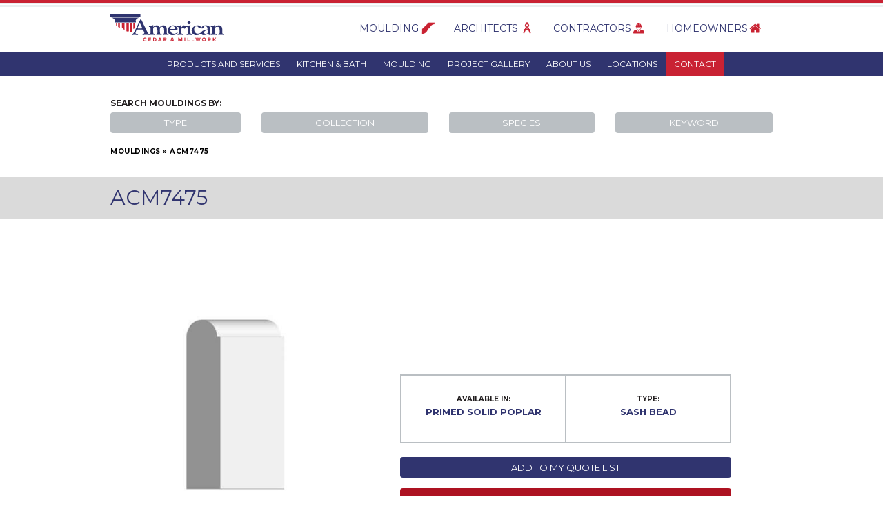

--- FILE ---
content_type: text/html; charset=UTF-8
request_url: https://moulding.millwork1.com/moulding/acm7475/
body_size: 19588
content:
<!doctype html>
<html lang="en-US">
  <head>
  <meta charset="utf-8">
  <meta http-equiv="x-ua-compatible" content="ie=edge">
  <meta name="viewport" content="width=device-width, initial-scale=1, shrink-to-fit=no">
  <meta name='robots' content='index, follow, max-image-preview:large, max-snippet:-1, max-video-preview:-1' />
	<style>img:is([sizes="auto" i], [sizes^="auto," i]) { contain-intrinsic-size: 3000px 1500px }</style>
	
	<!-- This site is optimized with the Yoast SEO plugin v26.1.1 - https://yoast.com/wordpress/plugins/seo/ -->
	<title>ACM7475 - American Cedar Millwork</title>
	<link rel="canonical" href="https://moulding.millwork1.com/moulding/acm7475/" />
	<meta property="og:locale" content="en_US" />
	<meta property="og:type" content="article" />
	<meta property="og:title" content="ACM7475 - American Cedar Millwork" />
	<meta property="og:description" content="G3853" />
	<meta property="og:url" content="https://moulding.millwork1.com/moulding/acm7475/" />
	<meta property="og:site_name" content="American Cedar Millwork" />
	<meta property="article:publisher" content="https://www.facebook.com/AmericanCedarMillwork" />
	<meta property="article:modified_time" content="2018-07-30T15:22:16+00:00" />
	<meta name="twitter:card" content="summary_large_image" />
	<script type="application/ld+json" class="yoast-schema-graph">{"@context":"https://schema.org","@graph":[{"@type":"WebPage","@id":"https://moulding.millwork1.com/moulding/acm7475/","url":"https://moulding.millwork1.com/moulding/acm7475/","name":"ACM7475 - American Cedar Millwork","isPartOf":{"@id":"https://moulding.millwork1.com/#website"},"datePublished":"2018-06-07T15:30:16+00:00","dateModified":"2018-07-30T15:22:16+00:00","breadcrumb":{"@id":"https://moulding.millwork1.com/moulding/acm7475/#breadcrumb"},"inLanguage":"en-US","potentialAction":[{"@type":"ReadAction","target":["https://moulding.millwork1.com/moulding/acm7475/"]}]},{"@type":"BreadcrumbList","@id":"https://moulding.millwork1.com/moulding/acm7475/#breadcrumb","itemListElement":[{"@type":"ListItem","position":1,"name":"Home","item":"https://moulding.millwork1.com/"},{"@type":"ListItem","position":2,"name":"Mouldings","item":"https://moulding.millwork1.com/moulding/"},{"@type":"ListItem","position":3,"name":"ACM7475"}]},{"@type":"WebSite","@id":"https://moulding.millwork1.com/#website","url":"https://moulding.millwork1.com/","name":"American Cedar Millwork","description":"Moulding","publisher":{"@id":"https://moulding.millwork1.com/#organization"},"potentialAction":[{"@type":"SearchAction","target":{"@type":"EntryPoint","urlTemplate":"https://moulding.millwork1.com/?s={search_term_string}"},"query-input":{"@type":"PropertyValueSpecification","valueRequired":true,"valueName":"search_term_string"}}],"inLanguage":"en-US"},{"@type":"Organization","@id":"https://moulding.millwork1.com/#organization","name":"American Cedar & Milwork","url":"https://moulding.millwork1.com/","logo":{"@type":"ImageObject","inLanguage":"en-US","@id":"https://moulding.millwork1.com/#/schema/logo/image/","url":"https://moulding.millwork1.com/wp-content/uploads/2018/04/american-logo.svg","contentUrl":"https://moulding.millwork1.com/wp-content/uploads/2018/04/american-logo.svg","width":416,"height":100,"caption":"American Cedar & Milwork"},"image":{"@id":"https://moulding.millwork1.com/#/schema/logo/image/"},"sameAs":["https://www.facebook.com/AmericanCedarMillwork"]}]}</script>
	<!-- / Yoast SEO plugin. -->


<link rel='dns-prefetch' href='//www.googletagmanager.com' />
<link rel='dns-prefetch' href='//fonts.googleapis.com' />
<link rel="alternate" type="application/rss+xml" title="American Cedar Millwork &raquo; ACM7475 Comments Feed" href="https://moulding.millwork1.com/moulding/acm7475/feed/" />
<script type="text/javascript">
/* <![CDATA[ */
window._wpemojiSettings = {"baseUrl":"https:\/\/s.w.org\/images\/core\/emoji\/15.0.3\/72x72\/","ext":".png","svgUrl":"https:\/\/s.w.org\/images\/core\/emoji\/15.0.3\/svg\/","svgExt":".svg","source":{"concatemoji":"https:\/\/moulding.millwork1.com\/wp-includes\/js\/wp-emoji-release.min.js?ver=6.7.4"}};
/*! This file is auto-generated */
!function(i,n){var o,s,e;function c(e){try{var t={supportTests:e,timestamp:(new Date).valueOf()};sessionStorage.setItem(o,JSON.stringify(t))}catch(e){}}function p(e,t,n){e.clearRect(0,0,e.canvas.width,e.canvas.height),e.fillText(t,0,0);var t=new Uint32Array(e.getImageData(0,0,e.canvas.width,e.canvas.height).data),r=(e.clearRect(0,0,e.canvas.width,e.canvas.height),e.fillText(n,0,0),new Uint32Array(e.getImageData(0,0,e.canvas.width,e.canvas.height).data));return t.every(function(e,t){return e===r[t]})}function u(e,t,n){switch(t){case"flag":return n(e,"\ud83c\udff3\ufe0f\u200d\u26a7\ufe0f","\ud83c\udff3\ufe0f\u200b\u26a7\ufe0f")?!1:!n(e,"\ud83c\uddfa\ud83c\uddf3","\ud83c\uddfa\u200b\ud83c\uddf3")&&!n(e,"\ud83c\udff4\udb40\udc67\udb40\udc62\udb40\udc65\udb40\udc6e\udb40\udc67\udb40\udc7f","\ud83c\udff4\u200b\udb40\udc67\u200b\udb40\udc62\u200b\udb40\udc65\u200b\udb40\udc6e\u200b\udb40\udc67\u200b\udb40\udc7f");case"emoji":return!n(e,"\ud83d\udc26\u200d\u2b1b","\ud83d\udc26\u200b\u2b1b")}return!1}function f(e,t,n){var r="undefined"!=typeof WorkerGlobalScope&&self instanceof WorkerGlobalScope?new OffscreenCanvas(300,150):i.createElement("canvas"),a=r.getContext("2d",{willReadFrequently:!0}),o=(a.textBaseline="top",a.font="600 32px Arial",{});return e.forEach(function(e){o[e]=t(a,e,n)}),o}function t(e){var t=i.createElement("script");t.src=e,t.defer=!0,i.head.appendChild(t)}"undefined"!=typeof Promise&&(o="wpEmojiSettingsSupports",s=["flag","emoji"],n.supports={everything:!0,everythingExceptFlag:!0},e=new Promise(function(e){i.addEventListener("DOMContentLoaded",e,{once:!0})}),new Promise(function(t){var n=function(){try{var e=JSON.parse(sessionStorage.getItem(o));if("object"==typeof e&&"number"==typeof e.timestamp&&(new Date).valueOf()<e.timestamp+604800&&"object"==typeof e.supportTests)return e.supportTests}catch(e){}return null}();if(!n){if("undefined"!=typeof Worker&&"undefined"!=typeof OffscreenCanvas&&"undefined"!=typeof URL&&URL.createObjectURL&&"undefined"!=typeof Blob)try{var e="postMessage("+f.toString()+"("+[JSON.stringify(s),u.toString(),p.toString()].join(",")+"));",r=new Blob([e],{type:"text/javascript"}),a=new Worker(URL.createObjectURL(r),{name:"wpTestEmojiSupports"});return void(a.onmessage=function(e){c(n=e.data),a.terminate(),t(n)})}catch(e){}c(n=f(s,u,p))}t(n)}).then(function(e){for(var t in e)n.supports[t]=e[t],n.supports.everything=n.supports.everything&&n.supports[t],"flag"!==t&&(n.supports.everythingExceptFlag=n.supports.everythingExceptFlag&&n.supports[t]);n.supports.everythingExceptFlag=n.supports.everythingExceptFlag&&!n.supports.flag,n.DOMReady=!1,n.readyCallback=function(){n.DOMReady=!0}}).then(function(){return e}).then(function(){var e;n.supports.everything||(n.readyCallback(),(e=n.source||{}).concatemoji?t(e.concatemoji):e.wpemoji&&e.twemoji&&(t(e.twemoji),t(e.wpemoji)))}))}((window,document),window._wpemojiSettings);
/* ]]> */
</script>
<style id='wp-emoji-styles-inline-css' type='text/css'>

	img.wp-smiley, img.emoji {
		display: inline !important;
		border: none !important;
		box-shadow: none !important;
		height: 1em !important;
		width: 1em !important;
		margin: 0 0.07em !important;
		vertical-align: -0.1em !important;
		background: none !important;
		padding: 0 !important;
	}
</style>
<link rel='stylesheet' id='wp-block-library-css' href='https://moulding.millwork1.com/wp-includes/css/dist/block-library/style.min.css?ver=6.7.4' type='text/css' media='all' />
<style id='safe-svg-svg-icon-style-inline-css' type='text/css'>
.safe-svg-cover{text-align:center}.safe-svg-cover .safe-svg-inside{display:inline-block;max-width:100%}.safe-svg-cover svg{fill:currentColor;height:100%;max-height:100%;max-width:100%;width:100%}

</style>
<style id='global-styles-inline-css' type='text/css'>
:root{--wp--preset--aspect-ratio--square: 1;--wp--preset--aspect-ratio--4-3: 4/3;--wp--preset--aspect-ratio--3-4: 3/4;--wp--preset--aspect-ratio--3-2: 3/2;--wp--preset--aspect-ratio--2-3: 2/3;--wp--preset--aspect-ratio--16-9: 16/9;--wp--preset--aspect-ratio--9-16: 9/16;--wp--preset--color--black: #000000;--wp--preset--color--cyan-bluish-gray: #abb8c3;--wp--preset--color--white: #ffffff;--wp--preset--color--pale-pink: #f78da7;--wp--preset--color--vivid-red: #cf2e2e;--wp--preset--color--luminous-vivid-orange: #ff6900;--wp--preset--color--luminous-vivid-amber: #fcb900;--wp--preset--color--light-green-cyan: #7bdcb5;--wp--preset--color--vivid-green-cyan: #00d084;--wp--preset--color--pale-cyan-blue: #8ed1fc;--wp--preset--color--vivid-cyan-blue: #0693e3;--wp--preset--color--vivid-purple: #9b51e0;--wp--preset--gradient--vivid-cyan-blue-to-vivid-purple: linear-gradient(135deg,rgba(6,147,227,1) 0%,rgb(155,81,224) 100%);--wp--preset--gradient--light-green-cyan-to-vivid-green-cyan: linear-gradient(135deg,rgb(122,220,180) 0%,rgb(0,208,130) 100%);--wp--preset--gradient--luminous-vivid-amber-to-luminous-vivid-orange: linear-gradient(135deg,rgba(252,185,0,1) 0%,rgba(255,105,0,1) 100%);--wp--preset--gradient--luminous-vivid-orange-to-vivid-red: linear-gradient(135deg,rgba(255,105,0,1) 0%,rgb(207,46,46) 100%);--wp--preset--gradient--very-light-gray-to-cyan-bluish-gray: linear-gradient(135deg,rgb(238,238,238) 0%,rgb(169,184,195) 100%);--wp--preset--gradient--cool-to-warm-spectrum: linear-gradient(135deg,rgb(74,234,220) 0%,rgb(151,120,209) 20%,rgb(207,42,186) 40%,rgb(238,44,130) 60%,rgb(251,105,98) 80%,rgb(254,248,76) 100%);--wp--preset--gradient--blush-light-purple: linear-gradient(135deg,rgb(255,206,236) 0%,rgb(152,150,240) 100%);--wp--preset--gradient--blush-bordeaux: linear-gradient(135deg,rgb(254,205,165) 0%,rgb(254,45,45) 50%,rgb(107,0,62) 100%);--wp--preset--gradient--luminous-dusk: linear-gradient(135deg,rgb(255,203,112) 0%,rgb(199,81,192) 50%,rgb(65,88,208) 100%);--wp--preset--gradient--pale-ocean: linear-gradient(135deg,rgb(255,245,203) 0%,rgb(182,227,212) 50%,rgb(51,167,181) 100%);--wp--preset--gradient--electric-grass: linear-gradient(135deg,rgb(202,248,128) 0%,rgb(113,206,126) 100%);--wp--preset--gradient--midnight: linear-gradient(135deg,rgb(2,3,129) 0%,rgb(40,116,252) 100%);--wp--preset--font-size--small: 13px;--wp--preset--font-size--medium: 20px;--wp--preset--font-size--large: 36px;--wp--preset--font-size--x-large: 42px;--wp--preset--spacing--20: 0.44rem;--wp--preset--spacing--30: 0.67rem;--wp--preset--spacing--40: 1rem;--wp--preset--spacing--50: 1.5rem;--wp--preset--spacing--60: 2.25rem;--wp--preset--spacing--70: 3.38rem;--wp--preset--spacing--80: 5.06rem;--wp--preset--shadow--natural: 6px 6px 9px rgba(0, 0, 0, 0.2);--wp--preset--shadow--deep: 12px 12px 50px rgba(0, 0, 0, 0.4);--wp--preset--shadow--sharp: 6px 6px 0px rgba(0, 0, 0, 0.2);--wp--preset--shadow--outlined: 6px 6px 0px -3px rgba(255, 255, 255, 1), 6px 6px rgba(0, 0, 0, 1);--wp--preset--shadow--crisp: 6px 6px 0px rgba(0, 0, 0, 1);}:where(body) { margin: 0; }.wp-site-blocks > .alignleft { float: left; margin-right: 2em; }.wp-site-blocks > .alignright { float: right; margin-left: 2em; }.wp-site-blocks > .aligncenter { justify-content: center; margin-left: auto; margin-right: auto; }:where(.is-layout-flex){gap: 0.5em;}:where(.is-layout-grid){gap: 0.5em;}.is-layout-flow > .alignleft{float: left;margin-inline-start: 0;margin-inline-end: 2em;}.is-layout-flow > .alignright{float: right;margin-inline-start: 2em;margin-inline-end: 0;}.is-layout-flow > .aligncenter{margin-left: auto !important;margin-right: auto !important;}.is-layout-constrained > .alignleft{float: left;margin-inline-start: 0;margin-inline-end: 2em;}.is-layout-constrained > .alignright{float: right;margin-inline-start: 2em;margin-inline-end: 0;}.is-layout-constrained > .aligncenter{margin-left: auto !important;margin-right: auto !important;}.is-layout-constrained > :where(:not(.alignleft):not(.alignright):not(.alignfull)){margin-left: auto !important;margin-right: auto !important;}body .is-layout-flex{display: flex;}.is-layout-flex{flex-wrap: wrap;align-items: center;}.is-layout-flex > :is(*, div){margin: 0;}body .is-layout-grid{display: grid;}.is-layout-grid > :is(*, div){margin: 0;}body{padding-top: 0px;padding-right: 0px;padding-bottom: 0px;padding-left: 0px;}a:where(:not(.wp-element-button)){text-decoration: underline;}:root :where(.wp-element-button, .wp-block-button__link){background-color: #32373c;border-width: 0;color: #fff;font-family: inherit;font-size: inherit;line-height: inherit;padding: calc(0.667em + 2px) calc(1.333em + 2px);text-decoration: none;}.has-black-color{color: var(--wp--preset--color--black) !important;}.has-cyan-bluish-gray-color{color: var(--wp--preset--color--cyan-bluish-gray) !important;}.has-white-color{color: var(--wp--preset--color--white) !important;}.has-pale-pink-color{color: var(--wp--preset--color--pale-pink) !important;}.has-vivid-red-color{color: var(--wp--preset--color--vivid-red) !important;}.has-luminous-vivid-orange-color{color: var(--wp--preset--color--luminous-vivid-orange) !important;}.has-luminous-vivid-amber-color{color: var(--wp--preset--color--luminous-vivid-amber) !important;}.has-light-green-cyan-color{color: var(--wp--preset--color--light-green-cyan) !important;}.has-vivid-green-cyan-color{color: var(--wp--preset--color--vivid-green-cyan) !important;}.has-pale-cyan-blue-color{color: var(--wp--preset--color--pale-cyan-blue) !important;}.has-vivid-cyan-blue-color{color: var(--wp--preset--color--vivid-cyan-blue) !important;}.has-vivid-purple-color{color: var(--wp--preset--color--vivid-purple) !important;}.has-black-background-color{background-color: var(--wp--preset--color--black) !important;}.has-cyan-bluish-gray-background-color{background-color: var(--wp--preset--color--cyan-bluish-gray) !important;}.has-white-background-color{background-color: var(--wp--preset--color--white) !important;}.has-pale-pink-background-color{background-color: var(--wp--preset--color--pale-pink) !important;}.has-vivid-red-background-color{background-color: var(--wp--preset--color--vivid-red) !important;}.has-luminous-vivid-orange-background-color{background-color: var(--wp--preset--color--luminous-vivid-orange) !important;}.has-luminous-vivid-amber-background-color{background-color: var(--wp--preset--color--luminous-vivid-amber) !important;}.has-light-green-cyan-background-color{background-color: var(--wp--preset--color--light-green-cyan) !important;}.has-vivid-green-cyan-background-color{background-color: var(--wp--preset--color--vivid-green-cyan) !important;}.has-pale-cyan-blue-background-color{background-color: var(--wp--preset--color--pale-cyan-blue) !important;}.has-vivid-cyan-blue-background-color{background-color: var(--wp--preset--color--vivid-cyan-blue) !important;}.has-vivid-purple-background-color{background-color: var(--wp--preset--color--vivid-purple) !important;}.has-black-border-color{border-color: var(--wp--preset--color--black) !important;}.has-cyan-bluish-gray-border-color{border-color: var(--wp--preset--color--cyan-bluish-gray) !important;}.has-white-border-color{border-color: var(--wp--preset--color--white) !important;}.has-pale-pink-border-color{border-color: var(--wp--preset--color--pale-pink) !important;}.has-vivid-red-border-color{border-color: var(--wp--preset--color--vivid-red) !important;}.has-luminous-vivid-orange-border-color{border-color: var(--wp--preset--color--luminous-vivid-orange) !important;}.has-luminous-vivid-amber-border-color{border-color: var(--wp--preset--color--luminous-vivid-amber) !important;}.has-light-green-cyan-border-color{border-color: var(--wp--preset--color--light-green-cyan) !important;}.has-vivid-green-cyan-border-color{border-color: var(--wp--preset--color--vivid-green-cyan) !important;}.has-pale-cyan-blue-border-color{border-color: var(--wp--preset--color--pale-cyan-blue) !important;}.has-vivid-cyan-blue-border-color{border-color: var(--wp--preset--color--vivid-cyan-blue) !important;}.has-vivid-purple-border-color{border-color: var(--wp--preset--color--vivid-purple) !important;}.has-vivid-cyan-blue-to-vivid-purple-gradient-background{background: var(--wp--preset--gradient--vivid-cyan-blue-to-vivid-purple) !important;}.has-light-green-cyan-to-vivid-green-cyan-gradient-background{background: var(--wp--preset--gradient--light-green-cyan-to-vivid-green-cyan) !important;}.has-luminous-vivid-amber-to-luminous-vivid-orange-gradient-background{background: var(--wp--preset--gradient--luminous-vivid-amber-to-luminous-vivid-orange) !important;}.has-luminous-vivid-orange-to-vivid-red-gradient-background{background: var(--wp--preset--gradient--luminous-vivid-orange-to-vivid-red) !important;}.has-very-light-gray-to-cyan-bluish-gray-gradient-background{background: var(--wp--preset--gradient--very-light-gray-to-cyan-bluish-gray) !important;}.has-cool-to-warm-spectrum-gradient-background{background: var(--wp--preset--gradient--cool-to-warm-spectrum) !important;}.has-blush-light-purple-gradient-background{background: var(--wp--preset--gradient--blush-light-purple) !important;}.has-blush-bordeaux-gradient-background{background: var(--wp--preset--gradient--blush-bordeaux) !important;}.has-luminous-dusk-gradient-background{background: var(--wp--preset--gradient--luminous-dusk) !important;}.has-pale-ocean-gradient-background{background: var(--wp--preset--gradient--pale-ocean) !important;}.has-electric-grass-gradient-background{background: var(--wp--preset--gradient--electric-grass) !important;}.has-midnight-gradient-background{background: var(--wp--preset--gradient--midnight) !important;}.has-small-font-size{font-size: var(--wp--preset--font-size--small) !important;}.has-medium-font-size{font-size: var(--wp--preset--font-size--medium) !important;}.has-large-font-size{font-size: var(--wp--preset--font-size--large) !important;}.has-x-large-font-size{font-size: var(--wp--preset--font-size--x-large) !important;}
:where(.wp-block-post-template.is-layout-flex){gap: 1.25em;}:where(.wp-block-post-template.is-layout-grid){gap: 1.25em;}
:where(.wp-block-columns.is-layout-flex){gap: 2em;}:where(.wp-block-columns.is-layout-grid){gap: 2em;}
:root :where(.wp-block-pullquote){font-size: 1.5em;line-height: 1.6;}
</style>
<link rel='stylesheet' id='google_fonts-css' href='https://fonts.googleapis.com/css?family=Montserrat:300,400,400i,700,700i' type='text/css' media='all' />
<link rel='stylesheet' id='sage/main.css-css' href='https://moulding.millwork1.com/wp-content/themes/acm/dist/styles/main_64f66ccf.css' type='text/css' media='all' />

<!-- Google tag (gtag.js) snippet added by Site Kit -->
<!-- Google Analytics snippet added by Site Kit -->
<script type="text/javascript" src="https://www.googletagmanager.com/gtag/js?id=GT-PBCDFHJ" id="google_gtagjs-js" async></script>
<script type="text/javascript" id="google_gtagjs-js-after">
/* <![CDATA[ */
window.dataLayer = window.dataLayer || [];function gtag(){dataLayer.push(arguments);}
gtag("set","linker",{"domains":["moulding.millwork1.com"]});
gtag("js", new Date());
gtag("set", "developer_id.dZTNiMT", true);
gtag("config", "GT-PBCDFHJ");
/* ]]> */
</script>
<script type="text/javascript" src="https://moulding.millwork1.com/wp-includes/js/jquery/jquery.min.js?ver=3.7.1" id="jquery-core-js"></script>
<script type="text/javascript" src="https://moulding.millwork1.com/wp-includes/js/jquery/jquery-migrate.min.js?ver=3.4.1" id="jquery-migrate-js"></script>
<link rel="https://api.w.org/" href="https://moulding.millwork1.com/wp-json/" /><link rel="EditURI" type="application/rsd+xml" title="RSD" href="https://moulding.millwork1.com/xmlrpc.php?rsd" />
<meta name="generator" content="WordPress 6.7.4" />
<link rel='shortlink' href='https://moulding.millwork1.com/?p=4237' />
<link rel="alternate" title="oEmbed (JSON)" type="application/json+oembed" href="https://moulding.millwork1.com/wp-json/oembed/1.0/embed?url=https%3A%2F%2Fmoulding.millwork1.com%2Fmoulding%2Facm7475%2F" />
<link rel="alternate" title="oEmbed (XML)" type="text/xml+oembed" href="https://moulding.millwork1.com/wp-json/oembed/1.0/embed?url=https%3A%2F%2Fmoulding.millwork1.com%2Fmoulding%2Facm7475%2F&#038;format=xml" />
<meta name="generator" content="Site Kit by Google 1.163.0" /><style type="text/css">.recentcomments a{display:inline !important;padding:0 !important;margin:0 !important;}</style>
<!-- Google Tag Manager snippet added by Site Kit -->
<script type="text/javascript">
/* <![CDATA[ */

			( function( w, d, s, l, i ) {
				w[l] = w[l] || [];
				w[l].push( {'gtm.start': new Date().getTime(), event: 'gtm.js'} );
				var f = d.getElementsByTagName( s )[0],
					j = d.createElement( s ), dl = l != 'dataLayer' ? '&l=' + l : '';
				j.async = true;
				j.src = 'https://www.googletagmanager.com/gtm.js?id=' + i + dl;
				f.parentNode.insertBefore( j, f );
			} )( window, document, 'script', 'dataLayer', 'GTM-KZTKXNJ4' );
			
/* ]]> */
</script>

<!-- End Google Tag Manager snippet added by Site Kit -->
<link rel="icon" href="https://moulding.millwork1.com/wp-content/uploads/2018/06/cropped-favicon-32x32.png" sizes="32x32" />
<link rel="icon" href="https://moulding.millwork1.com/wp-content/uploads/2018/06/cropped-favicon-192x192.png" sizes="192x192" />
<link rel="apple-touch-icon" href="https://moulding.millwork1.com/wp-content/uploads/2018/06/cropped-favicon-180x180.png" />
<meta name="msapplication-TileImage" content="https://moulding.millwork1.com/wp-content/uploads/2018/06/cropped-favicon-270x270.png" />
		<style type="text/css" id="wp-custom-css">
			.modal-wrap, .modal-wrap-special {
    background-color: #babfc3;
    margin: auto;
    max-height: 100%;
    max-width: 80%;
    right: 0;
    top: 10%;
    width: 480px;
    z-index: 1001;
		overflow-x: auto;	
}
#nf-form-5-cont {
    height: 100%;
    overflow-y: hidden !important;
}		</style>
		  <style type="text/css">
@media (max-width: 991px) {
  .mobile-open .header-secondary-navs .nav-user a { background-image: none !important; }
}
</style>

<!-- Global site tag (gtag.js) - Google Analytics -->

<script async src="https://www.googletagmanager.com/gtag/js?id=UA-46010084-41"></script>

<script>
 window.dataLayer = window.dataLayer || [];
 function gtag(){dataLayer.push(arguments);}
 gtag('js', new Date());
 gtag('config', 'UA-46010084-41');

</script>
  </head>
  <body data-rsssl=1 class="moulding-template-default single single-moulding postid-4237 acm7475 app-data index-data singular-data single-data single-moulding-data single-moulding-acm7475-data">
        <header class="banner site-header">
  <div class="header-primary container">
          <a class="brand-logo" href="http://millwork1.com">
        <img width="165" height="40" src="https://moulding.millwork1.com/wp-content/uploads/2018/04/american-logo.svg">
      </a>
        <div class="header-meta">
      <button class="nav-toggler"></button>
      <div class="header-secondary-navs">
                <nav class="nav-mobile"><ul><li id="menu-item-28" class="menu-item menu-item-type-post_type menu-item-object-page menu-item-home menu-item-28"><a href="https://moulding.millwork1.com/">Mouldings</a></li>
<li id="menu-item-31" class="menu-item menu-item-type-post_type menu-item-object-page menu-item-31"><a href="https://moulding.millwork1.com/my-quote-list/">My Quote List</a></li>
<li id="menu-item-32" class="menu-item menu-item-type-custom menu-item-object-custom menu-item-has-children menu-item-32"><a href="http://millwork1.com/">Locations</a>
<ul class="sub-menu">
	<li id="menu-item-33" class="menu-item menu-item-type-custom menu-item-object-custom menu-item-33"><a href="http://millwork1.com/location/lewes">Lewes, DE</a></li>
	<li id="menu-item-4365" class="menu-item menu-item-type-custom menu-item-object-custom menu-item-4365"><a href="http://millwork1.com/location/baltimore-md-0">Baltimore, MD</a></li>
	<li id="menu-item-4366" class="menu-item menu-item-type-custom menu-item-object-custom menu-item-4366"><a href="http://millwork1.com/location/millersville">Millersville, MD</a></li>
	<li id="menu-item-4367" class="menu-item menu-item-type-custom menu-item-object-custom menu-item-4367"><a href="http://millwork1.com/location/raleigh">Raleigh, NC</a></li>
</ul>
</li>
<li id="menu-item-34" class="menu-item menu-item-type-custom menu-item-object-custom menu-item-34"><a href="#contact">Contact</a></li>
</ul></nav>
        
                <nav class="nav-user"><a href="https://moulding.millwork1.com" style="background-image: url(https://moulding.millwork1.com/wp-content/uploads/2018/06/crown-moulding-icon_preview-e1530033523361.png)">Moulding</a>
<a href="http://www.millwork1.com/landing/architects" style="background-image: url(https://moulding.millwork1.com/wp-content/uploads/2018/04/architect-ico.png)">Architects</a>
<a href="http://www.millwork1.com/american-certified-program" style="background-image: url(https://moulding.millwork1.com/wp-content/uploads/2018/04/contractor-ico.png)">Contractors</a>
<a href="http://www.millwork1.com/landing/homeowners" style="background-image: url(https://moulding.millwork1.com/wp-content/uploads/2018/04/homeowner-ico.png)">Homeowners</a>
</nav>
        
      </div>
    </div>
  </div>
  <nav class="nav-primary">
        <div class="menu-primary-navigation-container"><ul id="menu-primary-navigation" class="nav"><li id="menu-item-4" class="menu-item menu-item-type-custom menu-item-object-custom menu-item-has-children menu-item-4"><a>Products And Services</a>
<ul class="sub-menu">
	<li id="menu-item-6" class="menu-item menu-item-type-custom menu-item-object-custom menu-item-has-children menu-item-6"><a href="http://millwork1.com/services/windows-doors">Windows &#038; Doors</a>
	<ul class="sub-menu">
		<li id="menu-item-4405" class="menu-item menu-item-type-custom menu-item-object-custom menu-item-4405"><a href="http://millwork1.com/vendor/marvin-windows-doors">Marvin Windows &#038; Doors</a></li>
		<li id="menu-item-4406" class="menu-item menu-item-type-custom menu-item-object-custom menu-item-4406"><a href="http://millwork1.com/vendor/jeld-wen-doors">JELD-WEN Doors</a></li>
		<li id="menu-item-4407" class="menu-item menu-item-type-custom menu-item-object-custom menu-item-4407"><a href="http://millwork1.com/vendor/masonite-doors">Masonite Doors</a></li>
		<li id="menu-item-4408" class="menu-item menu-item-type-custom menu-item-object-custom menu-item-4408"><a href="http://millwork1.com/vendor/plastpro-doors">PlastPro Doors</a></li>
		<li id="menu-item-4409" class="menu-item menu-item-type-custom menu-item-object-custom menu-item-4409"><a href="http://millwork1.com/vendor/rogue-valley-door">Rouge Valley Door</a></li>
		<li id="menu-item-4416" class="menu-item menu-item-type-custom menu-item-object-custom menu-item-4416"><a href="http://millwork1.com/vendor/signature-doors">Signature Doors</a></li>
		<li id="menu-item-6397" class="menu-item menu-item-type-custom menu-item-object-custom menu-item-6397"><a href="https://millwork1.com/vendor/simonswerk-hinge-systems">SIMONSWERK Hinge Systems</a></li>
		<li id="menu-item-4410" class="menu-item menu-item-type-custom menu-item-object-custom menu-item-4410"><a href="http://millwork1.com/vendor/simpson-door-company">Simpson Door Company</a></li>
		<li id="menu-item-4412" class="menu-item menu-item-type-custom menu-item-object-custom menu-item-4412"><a href="http://millwork1.com/vendor/thermatru-doors">Thermatru Doors</a></li>
		<li id="menu-item-4413" class="menu-item menu-item-type-custom menu-item-object-custom menu-item-4413"><a href="http://millwork1.com/vendor/trustile-doors">TruStile Doors</a></li>
	</ul>
</li>
	<li id="menu-item-7" class="menu-item menu-item-type-custom menu-item-object-custom menu-item-has-children menu-item-7"><a href="http://millwork1.com/services/kitchen-bath">Kitchen &#038; Bath</a>
	<ul class="sub-menu">
		<li id="menu-item-15" class="menu-item menu-item-type-custom menu-item-object-custom menu-item-15"><a href="http://millwork1.com/vendor/caesarstone-countertops">Caesarstone Countertops</a></li>
		<li id="menu-item-16" class="menu-item menu-item-type-custom menu-item-object-custom menu-item-16"><a href="http://millwork1.com/vendor/cambria-natural-stone-surfaces">Cambria Natural Stone Surfaces</a></li>
		<li id="menu-item-9" class="menu-item menu-item-type-custom menu-item-object-custom menu-item-9"><a href="http://millwork1.com/vendor/candlelight-cabinetry">Candlelight Cabinetry</a></li>
		<li id="menu-item-10" class="menu-item menu-item-type-custom menu-item-object-custom menu-item-10"><a href="http://millwork1.com/vendor/crystal-cabinets">Crystal Cabinets</a></li>
		<li id="menu-item-12" class="menu-item menu-item-type-custom menu-item-object-custom menu-item-12"><a href="http://millwork1.com/vendor/plain-fancy-custom-cabinetry">Plain &#038; Fancy Custom Cabinetry</a></li>
		<li id="menu-item-14" class="menu-item menu-item-type-custom menu-item-object-custom menu-item-14"><a href="http://millwork1.com/vendor/wellborn-cabinets">Wellborn Cabinets</a></li>
		<li id="menu-item-6398" class="menu-item menu-item-type-custom menu-item-object-custom menu-item-6398"><a href="https://millwork1.com/vendor/wolf-home-products">Wolf Home Products</a></li>
	</ul>
</li>
	<li id="menu-item-6391" class="menu-item menu-item-type-custom menu-item-object-custom menu-item-has-children menu-item-6391"><a href="https://millwork1.com/services/hardware-0">Hardware</a>
	<ul class="sub-menu">
		<li id="menu-item-6393" class="menu-item menu-item-type-custom menu-item-object-custom menu-item-6393"><a href="https://millwork1.com/vendor/baldwin-hardware">Baldwin Hardware</a></li>
		<li id="menu-item-6395" class="menu-item menu-item-type-custom menu-item-object-custom menu-item-6395"><a href="https://millwork1.com/vendor/rocky-mountain-hardware">Rocky Mountain Hardware</a></li>
		<li id="menu-item-6394" class="menu-item menu-item-type-custom menu-item-object-custom menu-item-6394"><a href="https://millwork1.com/vendor/emtek-hardware">EmTek Hardware</a></li>
		<li id="menu-item-6396" class="menu-item menu-item-type-custom menu-item-object-custom menu-item-6396"><a href="https://millwork1.com/vendor/schlage-hardware">Schlage Hardware</a></li>
	</ul>
</li>
	<li id="menu-item-4387" class="menu-item menu-item-type-custom menu-item-object-custom menu-item-has-children menu-item-4387"><a href="http://millwork1.com/services/siding-roofing">Siding &#038; Roofing</a>
	<ul class="sub-menu">
		<li id="menu-item-4392" class="menu-item menu-item-type-custom menu-item-object-custom menu-item-4392"><a href="http://millwork1.com/vendor/nichiha-fiber-cement">Nichiha Fiber Cement</a></li>
		<li id="menu-item-6399" class="menu-item menu-item-type-custom menu-item-object-custom menu-item-6399"><a href="https://millwork1.com/vendor/accoya-wood">Accoya Wood</a></li>
		<li id="menu-item-4389" class="menu-item menu-item-type-custom menu-item-object-custom menu-item-4389"><a href="http://millwork1.com/vendor/celect-siding">Celect Siding</a></li>
		<li id="menu-item-4391" class="menu-item menu-item-type-custom menu-item-object-custom menu-item-4391"><a href="http://millwork1.com/vendor/james-hardie-building-products">James Hardie Building Products</a></li>
		<li id="menu-item-6400" class="menu-item menu-item-type-custom menu-item-object-custom menu-item-6400"><a href="https://millwork1.com/vendor/lp-smartside-trim-siding">LP SmartSide Trim and Siding</a></li>
		<li id="menu-item-4393" class="menu-item menu-item-type-custom menu-item-object-custom menu-item-4393"><a href="http://millwork1.com/vendor/nucedar-mills">NuCedar Mills</a></li>
		<li id="menu-item-4394" class="menu-item menu-item-type-custom menu-item-object-custom menu-item-4394"><a href="http://millwork1.com/vendor/sbc-cedar-shingles">SBC Cedar Shingles</a></li>
		<li id="menu-item-6401" class="menu-item menu-item-type-custom menu-item-object-custom menu-item-6401"><a href="https://millwork1.com/vendor/boral-truexterior-trim">TruExterior Siding &#038; Trim</a></li>
		<li id="menu-item-4395" class="menu-item menu-item-type-custom menu-item-object-custom menu-item-4395"><a href="http://millwork1.com/vendor/turncraft-columns-and-posts">Turncraft Columns and Posts</a></li>
		<li id="menu-item-4396" class="menu-item menu-item-type-custom menu-item-object-custom menu-item-4396"><a href="http://millwork1.com/vendor/tyvek-home-wrap">Tyvek Home Wrap</a></li>
		<li id="menu-item-4397" class="menu-item menu-item-type-custom menu-item-object-custom menu-item-4397"><a href="http://millwork1.com/vendor/western-red-cedar">Western Red Cedar</a></li>
	</ul>
</li>
	<li id="menu-item-4376" class="menu-item menu-item-type-custom menu-item-object-custom menu-item-has-children menu-item-4376"><a href="http://millwork1.com/services/decking-railing">Deck &#038; Railing</a>
	<ul class="sub-menu">
		<li id="menu-item-6402" class="menu-item menu-item-type-custom menu-item-object-custom menu-item-6402"><a href="https://millwork1.com/vendor/accoya-wood">Accoya Wood</a></li>
		<li id="menu-item-4379" class="menu-item menu-item-type-custom menu-item-object-custom menu-item-4379"><a href="http://millwork1.com/vendor/atlantis-rail-systems">Atlantis Rail Systems</a></li>
		<li id="menu-item-4380" class="menu-item menu-item-type-custom menu-item-object-custom menu-item-4380"><a href="http://millwork1.com/vendor/azek-decking-railing">Azek Decking &#038; Railing</a></li>
		<li id="menu-item-4381" class="menu-item menu-item-type-custom menu-item-object-custom menu-item-4381"><a href="http://millwork1.com/vendor/fortress-iron-railings">Fortress Iron Railings</a></li>
		<li id="menu-item-4377" class="menu-item menu-item-type-custom menu-item-object-custom menu-item-4377"><a href="http://millwork1.com/vendor/intex-millwork-systems">Intex Millwork Solutions</a></li>
		<li id="menu-item-4382" class="menu-item menu-item-type-custom menu-item-object-custom menu-item-4382"><a href="http://millwork1.com/vendor/iron-woods">Iron Woods</a></li>
		<li id="menu-item-4383" class="menu-item menu-item-type-custom menu-item-object-custom menu-item-4383"><a href="http://millwork1.com/vendor/madison-wood">Madison Wood</a></li>
		<li id="menu-item-6403" class="menu-item menu-item-type-custom menu-item-object-custom menu-item-6403"><a href="https://millwork1.com/vendor/moistureshield-composite-decking">MoistureShield Composite Decking</a></li>
		<li id="menu-item-4384" class="menu-item menu-item-type-custom menu-item-object-custom menu-item-4384"><a href="http://millwork1.com/vendor/timbertech-decking-railing">TimberTech Decking &#038; Railing</a></li>
		<li id="menu-item-6404" class="menu-item menu-item-type-custom menu-item-object-custom menu-item-6404"><a href="https://millwork1.com/vendor/trex-decking-railing">Trex Decking and Railing</a></li>
		<li id="menu-item-6405" class="menu-item menu-item-type-custom menu-item-object-custom menu-item-6405"><a href="https://millwork1.com/vendor/westbury-railing">Westbury Railing</a></li>
		<li id="menu-item-4385" class="menu-item menu-item-type-custom menu-item-object-custom menu-item-4385"><a href="http://millwork1.com/vendor/western-red-cedar">Western Red Cedar</a></li>
		<li id="menu-item-4386" class="menu-item menu-item-type-custom menu-item-object-custom menu-item-4386"><a href="http://millwork1.com/vendor/wolf-decking-railing">Wolf Decking &#038; Railing</a></li>
	</ul>
</li>
	<li id="menu-item-4459" class="menu-item menu-item-type-custom menu-item-object-custom menu-item-has-children menu-item-4459"><a href="http://www.millwork1.com/services/millwork">Millwork</a>
	<ul class="sub-menu">
		<li id="menu-item-6406" class="menu-item menu-item-type-custom menu-item-object-custom menu-item-6406"><a href="https://millwork1.com/vendor/acre-modern-mill">ACRE by Modern Mill</a></li>
		<li id="menu-item-6407" class="menu-item menu-item-type-custom menu-item-object-custom menu-item-6407"><a href="https://millwork1.com/vendor/atlantic-premium-shutters-collections-and-styles">Atlantic Premium Shutters</a></li>
		<li id="menu-item-6408" class="menu-item menu-item-type-custom menu-item-object-custom menu-item-6408"><a href="https://millwork1.com/vendor/cobblestone-mill-woodworks-inc">Cobblestone Mill Woodworks Inc</a></li>
		<li id="menu-item-4464" class="menu-item menu-item-type-custom menu-item-object-custom menu-item-4464"><a href="http://www.millwork1.com/vendor/column-post">Column &#038; Post</a></li>
		<li id="menu-item-4465" class="menu-item menu-item-type-custom menu-item-object-custom menu-item-4465"><a href="http://www.millwork1.com/vendor/crown-heritage-stair">Crown Heritage Stair</a></li>
		<li id="menu-item-6409" class="menu-item menu-item-type-custom menu-item-object-custom menu-item-6409"><a href="https://millwork1.com/vendor/fypon">Fypon</a></li>
		<li id="menu-item-6410" class="menu-item menu-item-type-custom menu-item-object-custom menu-item-6410"><a href="https://millwork1.com/vendor/hbg-fiberglass-columns-millwork">HB&#038;G Fiberglass Columns &#038; Millwork</a></li>
		<li id="menu-item-4460" class="menu-item menu-item-type-custom menu-item-object-custom menu-item-4460"><a href="http://www.millwork1.com/vendor/intex-millwork-systems">INTEX Millwork Solutions</a></li>
		<li id="menu-item-4466" class="menu-item menu-item-type-custom menu-item-object-custom menu-item-4466"><a href="http://www.millwork1.com/vendor/lj-smith-stair-systems">L.J. Smith Stair Systems</a></li>
		<li id="menu-item-4462" class="menu-item menu-item-type-custom menu-item-object-custom menu-item-4462"><a href="http://www.millwork1.com/vendor/boral-truexterior-trim">Boral TruExterior Trim</a></li>
		<li id="menu-item-6411" class="menu-item menu-item-type-custom menu-item-object-custom menu-item-6411"><a href="https://millwork1.com/vendor/woodtone-cedar-posts">Woodtone Cedar Posts</a></li>
	</ul>
</li>
	<li id="menu-item-6392" class="menu-item menu-item-type-custom menu-item-object-custom menu-item-6392"><a href="https://millwork1.com/commercial-services">Commercial Services</a></li>
</ul>
</li>
<li id="menu-item-6412" class="menu-item menu-item-type-custom menu-item-object-custom menu-item-6412"><a href="http://millwork1.com/services/kitchen-bath">Kitchen &#038; Bath</a></li>
<li id="menu-item-4368" class="menu-item menu-item-type-custom menu-item-object-custom menu-item-home menu-item-4368"><a href="https://moulding.millwork1.com">Moulding</a></li>
<li id="menu-item-21" class="menu-item menu-item-type-custom menu-item-object-custom menu-item-has-children menu-item-21"><a href="http://millwork1.com/gallery">Project Gallery</a>
<ul class="sub-menu">
	<li id="menu-item-6413" class="menu-item menu-item-type-custom menu-item-object-custom menu-item-6413"><a href="http://millwork1.com/gallery">Photo &#038; Video Gallery</a></li>
	<li id="menu-item-22" class="menu-item menu-item-type-custom menu-item-object-custom menu-item-22"><a href="http://millwork1.com/content/featured-project-1">Featured Project</a></li>
</ul>
</li>
<li id="menu-item-6414" class="menu-item menu-item-type-custom menu-item-object-custom menu-item-has-children menu-item-6414"><a href="https://millwork1.com/">About Us</a>
<ul class="sub-menu">
	<li id="menu-item-19" class="menu-item menu-item-type-custom menu-item-object-custom menu-item-19"><a href="http://millwork1.com/news">News</a></li>
	<li id="menu-item-20" class="menu-item menu-item-type-custom menu-item-object-custom menu-item-20"><a href="http://millwork1.com/events">Events</a></li>
	<li id="menu-item-6416" class="menu-item menu-item-type-custom menu-item-object-custom menu-item-6416"><a href="https://millwork1.com/testimonials">Testimonials</a></li>
	<li id="menu-item-4404" class="menu-item menu-item-type-custom menu-item-object-custom menu-item-4404"><a href="http://millwork1.com/meet-our-team">Meet Our Team</a></li>
</ul>
</li>
<li id="menu-item-17" class="menu-item menu-item-type-custom menu-item-object-custom menu-item-has-children menu-item-17"><a>Locations</a>
<ul class="sub-menu">
	<li id="menu-item-24" class="menu-item menu-item-type-custom menu-item-object-custom menu-item-24"><a href="http://millwork1.com/location/lewes">Lewes, DE</a></li>
	<li id="menu-item-4398" class="menu-item menu-item-type-custom menu-item-object-custom menu-item-4398"><a href="http://millwork1.com/location/baltimore-md-0">Baltimore, MD</a></li>
	<li id="menu-item-4399" class="menu-item menu-item-type-custom menu-item-object-custom menu-item-4399"><a href="http://millwork1.com/location/millersville">Millersville, MD</a></li>
	<li id="menu-item-4400" class="menu-item menu-item-type-custom menu-item-object-custom menu-item-4400"><a href="http://millwork1.com/location/raleigh">Raleigh, NC</a></li>
	<li id="menu-item-4401" class="menu-item menu-item-type-custom menu-item-object-custom menu-item-4401"><a href="http://millwork1.com/location/pleasant-garden">Pleasant Garden, NC</a></li>
</ul>
</li>
<li id="menu-item-23" class="menu-item menu-item-type-custom menu-item-object-custom menu-item-23"><a href="#contact">Contact</a></li>
</ul></div>
      </nav>
</header>
    <div class="sub-header">
      <section class="search container">
  <h4>Search <span class="no-mob">Mouldings</span> by:</h4>

  <div class="search-buttons">
    <button class="btn gray slim open-search-modal" data-modal="searchModal" data-section="moulding_type">Type</button>
    <button class="btn gray slim open-search-modal" data-modal="searchModal" data-section="moulding_collection">Collection</button>
    <button class="btn gray slim open-search-modal" data-modal="searchModal" data-section="moulding_species">Species</button>
    <button class="btn gray slim open-search-modal" data-modal="searchModal" data-section="moulding_keyword">Keyword</button>
  </div>

  <div  id="searchModal">
    <div class="modal-content-elem">
      <h3 id="searchTitle" class="modal-search-title"> Search Mouldings by <span class="section"></span> </h3>

      <form id="search-form" action="/" method="POST">

        <input class="search-box" type="text" placeholder=" type filter options">

        <div name="value" multiple class="refine refine-list"  data-section>
                      <label for="198" class="moulding_type">
              <input class="checkbox"
                      type="checkbox"
                      id="198"
                      value="198"
                      name="moulding_type">
              6010 Handrail</label>
                      <label for="147" class="moulding_type">
              <input class="checkbox"
                      type="checkbox"
                      id="147"
                      value="147"
                      name="moulding_type">
              Architrave</label>
                      <label for="193" class="moulding_type">
              <input class="checkbox"
                      type="checkbox"
                      id="193"
                      value="193"
                      name="moulding_type">
              Astragal</label>
                      <label for="145" class="moulding_type">
              <input class="checkbox"
                      type="checkbox"
                      id="145"
                      value="145"
                      name="moulding_type">
              Backband</label>
                      <label for="201" class="moulding_type">
              <input class="checkbox"
                      type="checkbox"
                      id="201"
                      value="201"
                      name="moulding_type">
              Bar Rail</label>
                      <label for="151" class="moulding_type">
              <input class="checkbox"
                      type="checkbox"
                      id="151"
                      value="151"
                      name="moulding_type">
              Base</label>
                      <label for="152" class="moulding_type">
              <input class="checkbox"
                      type="checkbox"
                      id="152"
                      value="152"
                      name="moulding_type">
              Base Cap</label>
                      <label for="173" class="moulding_type">
              <input class="checkbox"
                      type="checkbox"
                      id="173"
                      value="173"
                      name="moulding_type">
              Bed Mould</label>
                      <label for="210" class="moulding_species">
              <input class="checkbox"
                      type="checkbox"
                      id="210"
                      value="210"
                      name="moulding_species">
              Boral</label>
                      <label for="150" class="moulding_type">
              <input class="checkbox"
                      type="checkbox"
                      id="150"
                      value="150"
                      name="moulding_type">
              Brick Mould</label>
                      <label for="200" class="moulding_type">
              <input class="checkbox"
                      type="checkbox"
                      id="200"
                      value="200"
                      name="moulding_type">
              Bull Nose</label>
                      <label for="143" class="moulding_type">
              <input class="checkbox"
                      type="checkbox"
                      id="143"
                      value="143"
                      name="moulding_type">
              Casing</label>
                      <label for="153" class="moulding_type">
              <input class="checkbox"
                      type="checkbox"
                      id="153"
                      value="153"
                      name="moulding_type">
              Chair</label>
                      <label for="204" class="moulding_type">
              <input class="checkbox"
                      type="checkbox"
                      id="204"
                      value="204"
                      name="moulding_type">
              Chair Backer</label>
                      <label for="154" class="moulding_type">
              <input class="checkbox"
                      type="checkbox"
                      id="154"
                      value="154"
                      name="moulding_type">
              Chair Rail</label>
                      <label for="191" class="moulding_type">
              <input class="checkbox"
                      type="checkbox"
                      id="191"
                      value="191"
                      name="moulding_type">
              Chamfer</label>
                      <label for="133" class="moulding_collection">
              <input class="checkbox"
                      type="checkbox"
                      id="133"
                      value="133"
                      name="moulding_collection">
              CLASSIC COLONIAL COLLECTION</label>
                      <label for="131" class="moulding_collection">
              <input class="checkbox"
                      type="checkbox"
                      id="131"
                      value="131"
                      name="moulding_collection">
              CLASSIC COLONIAL COLLECTION EXPANDED</label>
                      <label for="141" class="moulding_collection">
              <input class="checkbox"
                      type="checkbox"
                      id="141"
                      value="141"
                      name="moulding_collection">
              CLEAN LINES 1 COLLECTION</label>
                      <label for="142" class="moulding_collection">
              <input class="checkbox"
                      type="checkbox"
                      id="142"
                      value="142"
                      name="moulding_collection">
              CLEAN LINES 2 COLLECTION</label>
                      <label for="83" class="moulding_species">
              <input class="checkbox"
                      type="checkbox"
                      id="83"
                      value="83"
                      name="moulding_species">
              CLEAR MAHOGANY</label>
                      <label for="172" class="moulding_type">
              <input class="checkbox"
                      type="checkbox"
                      id="172"
                      value="172"
                      name="moulding_type">
              Clover</label>
                      <label for="209" class="moulding_collection">
              <input class="checkbox"
                      type="checkbox"
                      id="209"
                      value="209"
                      name="moulding_collection">
              COASTAL COLLECTION</label>
                      <label for="140" class="moulding_collection">
              <input class="checkbox"
                      type="checkbox"
                      id="140"
                      value="140"
                      name="moulding_collection">
              COLONIAL REVIVAL COLLECTION</label>
                      <label for="138" class="moulding_collection">
              <input class="checkbox"
                      type="checkbox"
                      id="138"
                      value="138"
                      name="moulding_collection">
              COLONIAL REVIVAL COLLECTION EXPANDED</label>
                      <label for="132" class="moulding_collection">
              <input class="checkbox"
                      type="checkbox"
                      id="132"
                      value="132"
                      name="moulding_collection">
              COUNTRY COLLECTION</label>
                      <label for="137" class="moulding_collection">
              <input class="checkbox"
                      type="checkbox"
                      id="137"
                      value="137"
                      name="moulding_collection">
              CRAFTSMAN COLLECTION</label>
                      <label for="136" class="moulding_collection">
              <input class="checkbox"
                      type="checkbox"
                      id="136"
                      value="136"
                      name="moulding_collection">
              CRAFTSMAN EXPANDED COLLECTION</label>
                      <label for="177" class="moulding_type">
              <input class="checkbox"
                      type="checkbox"
                      id="177"
                      value="177"
                      name="moulding_type">
              Crown - Cove Mould</label>
                      <label for="174" class="moulding_type">
              <input class="checkbox"
                      type="checkbox"
                      id="174"
                      value="174"
                      name="moulding_type">
              Crown - Solid</label>
                      <label for="175" class="moulding_type">
              <input class="checkbox"
                      type="checkbox"
                      id="175"
                      value="175"
                      name="moulding_type">
              Crown - Sprung</label>
                      <label for="184" class="moulding_type">
              <input class="checkbox"
                      type="checkbox"
                      id="184"
                      value="184"
                      name="moulding_type">
              Crown Backer</label>
                      <label for="183" class="moulding_type">
              <input class="checkbox"
                      type="checkbox"
                      id="183"
                      value="183"
                      name="moulding_type">
              Dentil</label>
                      <label for="211" class="moulding_type">
              <input class="checkbox"
                      type="checkbox"
                      id="211"
                      value="211"
                      name="moulding_type">
              Drip Cap</label>
                      <label for="196" class="moulding_type">
              <input class="checkbox"
                      type="checkbox"
                      id="196"
                      value="196"
                      name="moulding_type">
              Flat bottom rail</label>
                      <label for="159" class="moulding_type">
              <input class="checkbox"
                      type="checkbox"
                      id="159"
                      value="159"
                      name="moulding_type">
              Floor Mould</label>
                      <label for="162" class="moulding_type">
              <input class="checkbox"
                      type="checkbox"
                      id="162"
                      value="162"
                      name="moulding_type">
              Full Round</label>
                      <label for="164" class="moulding_type">
              <input class="checkbox"
                      type="checkbox"
                      id="164"
                      value="164"
                      name="moulding_type">
              Glass bead</label>
                      <label for="134" class="moulding_collection">
              <input class="checkbox"
                      type="checkbox"
                      id="134"
                      value="134"
                      name="moulding_collection">
              GREEK REVIVAL COLLECTION</label>
                      <label for="135" class="moulding_collection">
              <input class="checkbox"
                      type="checkbox"
                      id="135"
                      value="135"
                      name="moulding_collection">
              GREEK REVIVAL EXPANDED COLLECTION</label>
                      <label for="161" class="moulding_type">
              <input class="checkbox"
                      type="checkbox"
                      id="161"
                      value="161"
                      name="moulding_type">
              Half Round</label>
                      <label for="195" class="moulding_type">
              <input class="checkbox"
                      type="checkbox"
                      id="195"
                      value="195"
                      name="moulding_type">
              Handrail</label>
                      <label for="178" class="moulding_type">
              <input class="checkbox"
                      type="checkbox"
                      id="178"
                      value="178"
                      name="moulding_type">
              Header Cap</label>
                      <label for="78" class="moulding_species">
              <input class="checkbox"
                      type="checkbox"
                      id="78"
                      value="78"
                      name="moulding_species">
              HEMLOCK</label>
                      <label for="199" class="moulding_type">
              <input class="checkbox"
                      type="checkbox"
                      id="199"
                      value="199"
                      name="moulding_type">
              Landing Tread</label>
                      <label for="188" class="moulding_type">
              <input class="checkbox"
                      type="checkbox"
                      id="188"
                      value="188"
                      name="moulding_type">
              Lattice</label>
                      <label for="158" class="moulding_type">
              <input class="checkbox"
                      type="checkbox"
                      id="158"
                      value="158"
                      name="moulding_type">
              Modern Shoe</label>
                      <label for="163" class="moulding_type">
              <input class="checkbox"
                      type="checkbox"
                      id="163"
                      value="163"
                      name="moulding_type">
              Modoc</label>
                      <label for="171" class="moulding_type">
              <input class="checkbox"
                      type="checkbox"
                      id="171"
                      value="171"
                      name="moulding_type">
              Moulded Bead</label>
                      <label for="192" class="moulding_type">
              <input class="checkbox"
                      type="checkbox"
                      id="192"
                      value="192"
                      name="moulding_type">
              Mullion</label>
                      <label for="166" class="moulding_type">
              <input class="checkbox"
                      type="checkbox"
                      id="166"
                      value="166"
                      name="moulding_type">
              Neck Mould</label>
                      <label for="139" class="moulding_collection">
              <input class="checkbox"
                      type="checkbox"
                      id="139"
                      value="139"
                      name="moulding_collection">
              NEW TRADITIONAL COLLECTION</label>
                      <label for="186" class="moulding_type">
              <input class="checkbox"
                      type="checkbox"
                      id="186"
                      value="186"
                      name="moulding_type">
              OSC</label>
                      <label for="197" class="moulding_type">
              <input class="checkbox"
                      type="checkbox"
                      id="197"
                      value="197"
                      name="moulding_type">
              Oval Handrail</label>
                      <label for="167" class="moulding_type">
              <input class="checkbox"
                      type="checkbox"
                      id="167"
                      value="167"
                      name="moulding_type">
              Ovolo</label>
                      <label for="185" class="moulding_type">
              <input class="checkbox"
                      type="checkbox"
                      id="185"
                      value="185"
                      name="moulding_type">
              Panel Mould</label>
                      <label for="189" class="moulding_type">
              <input class="checkbox"
                      type="checkbox"
                      id="189"
                      value="189"
                      name="moulding_type">
              Parting Stop</label>
                      <label for="205" class="moulding_type">
              <input class="checkbox"
                      type="checkbox"
                      id="205"
                      value="205"
                      name="moulding_type">
              Pattern Stock</label>
                      <label for="182" class="moulding_type">
              <input class="checkbox"
                      type="checkbox"
                      id="182"
                      value="182"
                      name="moulding_type">
              Picture Mould</label>
                      <label for="144" class="moulding_type">
              <input class="checkbox"
                      type="checkbox"
                      id="144"
                      value="144"
                      name="moulding_type">
              Pilaster</label>
                      <label for="79" class="moulding_species">
              <input class="checkbox"
                      type="checkbox"
                      id="79"
                      value="79"
                      name="moulding_species">
              PINE</label>
                      <label for="149" class="moulding_type">
              <input class="checkbox"
                      type="checkbox"
                      id="149"
                      value="149"
                      name="moulding_type">
              Plinth Block</label>
                      <label for="75" class="moulding_species">
              <input class="checkbox"
                      type="checkbox"
                      id="75"
                      value="75"
                      name="moulding_species">
              PRIMED FINGER-JOINT PINE</label>
                      <label for="76" class="moulding_species">
              <input class="checkbox"
                      type="checkbox"
                      id="76"
                      value="76"
                      name="moulding_species">
              PRIMED FINGER-JOINT POPLAR</label>
                      <label for="84" class="moulding_species">
              <input class="checkbox"
                      type="checkbox"
                      id="84"
                      value="84"
                      name="moulding_species">
              PRIMED MAHOGANY</label>
                      <label for="82" class="moulding_species">
              <input class="checkbox"
                      type="checkbox"
                      id="82"
                      value="82"
                      name="moulding_species">
              PRIMED SOLID POPLAR</label>
                      <label for="81" class="moulding_species">
              <input class="checkbox"
                      type="checkbox"
                      id="81"
                      value="81"
                      name="moulding_species">
              PRIMED ULTRA LIGHT FIBER BOARD</label>
                      <label for="160" class="moulding_type">
              <input class="checkbox"
                      type="checkbox"
                      id="160"
                      value="160"
                      name="moulding_type">
              Quarter Round</label>
                      <label for="180" class="moulding_type">
              <input class="checkbox"
                      type="checkbox"
                      id="180"
                      value="180"
                      name="moulding_type">
              Rake Mould</label>
                      <label for="77" class="moulding_species">
              <input class="checkbox"
                      type="checkbox"
                      id="77"
                      value="77"
                      name="moulding_species">
              RED OAK</label>
                      <label for="169" class="moulding_type">
              <input class="checkbox"
                      type="checkbox"
                      id="169"
                      value="169"
                      name="moulding_type">
              Sash bead</label>
                      <label for="176" class="moulding_type">
              <input class="checkbox"
                      type="checkbox"
                      id="176"
                      value="176"
                      name="moulding_type">
              Scotia</label>
                      <label for="170" class="moulding_type">
              <input class="checkbox"
                      type="checkbox"
                      id="170"
                      value="170"
                      name="moulding_type">
              Screen Bead</label>
                      <label for="203" class="moulding_type">
              <input class="checkbox"
                      type="checkbox"
                      id="203"
                      value="203"
                      name="moulding_type">
              Shadow Gap</label>
                      <label for="181" class="moulding_type">
              <input class="checkbox"
                      type="checkbox"
                      id="181"
                      value="181"
                      name="moulding_type">
              Shingle Mould</label>
                      <label for="157" class="moulding_type">
              <input class="checkbox"
                      type="checkbox"
                      id="157"
                      value="157"
                      name="moulding_type">
              Shoe Mould</label>
                      <label for="179" class="moulding_type">
              <input class="checkbox"
                      type="checkbox"
                      id="179"
                      value="179"
                      name="moulding_type">
              Solid Crown</label>
                      <label for="190" class="moulding_type">
              <input class="checkbox"
                      type="checkbox"
                      id="190"
                      value="190"
                      name="moulding_type">
              Square</label>
                      <label for="168" class="moulding_type">
              <input class="checkbox"
                      type="checkbox"
                      id="168"
                      value="168"
                      name="moulding_type">
              Staff Bead</label>
                      <label for="148" class="moulding_type">
              <input class="checkbox"
                      type="checkbox"
                      id="148"
                      value="148"
                      name="moulding_type">
              Stool</label>
                      <label for="187" class="moulding_type">
              <input class="checkbox"
                      type="checkbox"
                      id="187"
                      value="187"
                      name="moulding_type">
              Stop</label>
                      <label for="80" class="moulding_species">
              <input class="checkbox"
                      type="checkbox"
                      id="80"
                      value="80"
                      name="moulding_species">
              TRIPLE PRIMED FINGER-JOINT PINE</label>
                      <label for="208" class="moulding_collection">
              <input class="checkbox"
                      type="checkbox"
                      id="208"
                      value="208"
                      name="moulding_collection">
              VINTAGE INDUSTRIAL COLLECTION</label>
                      <label for="156" class="moulding_type">
              <input class="checkbox"
                      type="checkbox"
                      id="156"
                      value="156"
                      name="moulding_type">
              Wainscot Cap</label>
                  </div>

        <div class="stock-local">
          <p>View stock by location:</p>
          <div id="allbutton">
            <label for="location1">
            <input type="checkbox"
                   id="location1"
                   name="location"
                   value="All">
            All</label>
                    <label for="74">
            <input type="checkbox"
                   id="74"
                   class="moulding_location"
                   name="moulding_location"
                   value="74">
            Lewes</label>
                    <label for="73">
            <input type="checkbox"
                   id="73"
                   class="moulding_location"
                   name="moulding_location"
                   value="73">
            Millersville</label>
                    </div>
        </div>

        <button type="submit" class="search-btn">SEARCH</button>
      </form>
    </div>
  </div>
</section>
      <div class="container">
  <div id="breadcrumbs">
    <span>
              <span>
                      <a href="/">Mouldings</a>
            <span> &#187; </span>
                  </span>
              <span>
                      <span>ACM7475</span>
                  </span>
          </span>
  </div>
</div>
    </div>
    <div class="wrap" role="document">
      <div class="content">
        <main class="main">
                 <article class="post-4237 moulding type-moulding status-publish hentry moulding_type-sash-bead moulding_species-primed_solid_poplar moulding_location-lewes moulding_location-millersville">
  <header class="bar-header">
    <div class="container">
        <h3> ACM7475 </h3>
    </div>
  </header>
  <div class="detail-page-content">
    <div class = "container">
      <div class="wrap">
        <div class="moulding-type">
                      <figure class="product-image">
              <img src="https://moulding.millwork1.com/wp-content/uploads/2018/06/ACM7475PSP-295x565.jpg">
            </figure>
                    <h5> ACM7475</h5>
          <h5 class="collection"> </h5>
          <p class="size">Size: 5/8” x 2-3/4”</p>
        </div>
        <div class="moulding-details">
          <div class="flip">
                        <div class="detail-boxes">
              <div> <p>Available In: </p> <h4> PRIMED SOLID POPLAR</h4></div>
              <div> <p>Type: </p> <h4>Sash bead</h4></div>
            </div>
            <div class="button-wrapper">
              <button class="btn addToQuote w-100" data-mouldingid="4237">Add to my quote list</button>
                                                                                                                                                                                                                                                                                                                                                  <div class="dropdown">
                  <button class="btn dwnld-btn dropbtn w-100">Download</button>
                  <div class="dropdown-content">
                                                                                      <a
                        class="downloadable-file open-modal"
                        data-modal="emailRequiredModal"
                        data-special="1"
                        data-downloadfile="[&quot;https:\/\/moulding.millwork1.com\/wp-content\/uploads\/2018\/06\/ACM7475PSP.dwg&quot;]"
                        data-fileNames="ACM7475PSP.dwg"
                      >
                        dwg (543 KB)
                      </a>
                                                                                      <a
                        class="downloadable-file open-modal"
                        data-modal="emailRequiredModal"
                        data-special="1"
                        data-downloadfile="[&quot;https:\/\/moulding.millwork1.com\/wp-content\/uploads\/2018\/06\/ACM7475PSP.dxf&quot;]"
                        data-fileNames="ACM7475PSP.dxf"
                      >
                        dxf (543 KB)
                      </a>
                                                                                      <a
                        class="downloadable-file open-modal"
                        data-modal="emailRequiredModal"
                        data-special="1"
                        data-downloadfile="[&quot;https:\/\/moulding.millwork1.com\/wp-content\/uploads\/2018\/06\/ACM7475PSP.pdf&quot;]"
                        data-fileNames="ACM7475PSP.pdf"
                      >
                        pdf (653 KB)
                      </a>
                                                                                      <a
                        class="downloadable-file open-modal"
                        data-modal="emailRequiredModal"
                        data-special="1"
                        data-downloadfile="[&quot;https:\/\/moulding.millwork1.com\/wp-content\/uploads\/2018\/06\/ACM7475PSP.skp&quot;]"
                        data-fileNames="ACM7475PSP.skp"
                      >
                        skp (299 KB)
                      </a>
                                                                                      <a
                        class="downloadable-file open-modal"
                        data-modal="emailRequiredModal"
                        data-special="1"
                        data-downloadfile="[&quot;https:\/\/moulding.millwork1.com\/wp-content\/uploads\/2018\/06\/Sash-Bead-ACM7475PSP.rfa&quot;]"
                        data-fileNames="Sash-Bead-ACM7475PSP.rfa"
                      >
                        rfa (324 KB)
                      </a>
                                        <a
                      class="downloadable-file open-modal"
                      data-modal="emailRequiredModal"
                      data-special="1"
                      data-downloadfile="[&quot;https:\/\/moulding.millwork1.com\/wp-content\/uploads\/2018\/06\/ACM7475PSP.dwg&quot;,&quot;https:\/\/moulding.millwork1.com\/wp-content\/uploads\/2018\/06\/ACM7475PSP.dxf&quot;,&quot;https:\/\/moulding.millwork1.com\/wp-content\/uploads\/2018\/06\/ACM7475PSP.pdf&quot;,&quot;https:\/\/moulding.millwork1.com\/wp-content\/uploads\/2018\/06\/ACM7475PSP.skp&quot;,&quot;https:\/\/moulding.millwork1.com\/wp-content\/uploads\/2018\/06\/Sash-Bead-ACM7475PSP.rfa&quot;]"
                      data-fileNames="[&quot;ACM7475PSP.dwg&quot;,&quot;ACM7475PSP.dxf&quot;,&quot;ACM7475PSP.pdf&quot;,&quot;ACM7475PSP.skp&quot;,&quot;Sash-Bead-ACM7475PSP.rfa&quot;]"
                    >
                      Download with all related mouldings
                    </a>
                  </div>
                </div>
                          </div>
          </div>
                  </div>
      </div>
    </div>
              <div class="container">
        <div class="related-products">
          <h5>Related Products</h5>
          <div class="related-scroll">
                          <a class="moulding" href="https://moulding.millwork1.com/moulding/acm7470/">
                <figure>
                  <img src="https://moulding.millwork1.com/wp-content/uploads/2018/06/ACM7470PIN-175x335.jpg">
                </figure>
                <h5 class="name">ACM7470</h5>
                <h6 class="collection"></h6>
                <h6 class="type">Sash bead</h6>
                <h6 class="type">PINE</h6>
              </a>
                          <a class="moulding" href="https://moulding.millwork1.com/moulding/acm7471/">
                <figure>
                  <img src="https://moulding.millwork1.com/wp-content/uploads/2018/06/ACM7471PIN-175x335.jpg">
                </figure>
                <h5 class="name">ACM7471</h5>
                <h6 class="collection"></h6>
                <h6 class="type">Sash bead</h6>
                <h6 class="type">PINE</h6>
              </a>
                          <a class="moulding" href="https://moulding.millwork1.com/moulding/acm7473/">
                <figure>
                  <img src="https://moulding.millwork1.com/wp-content/uploads/2018/06/ACM7473PIN-175x335.jpg">
                </figure>
                <h5 class="name">ACM7473</h5>
                <h6 class="collection"></h6>
                <h6 class="type">Sash bead</h6>
                <h6 class="type">PINE</h6>
              </a>
                          <a class="moulding" href="https://moulding.millwork1.com/moulding/acm7474/">
                <figure>
                  <img src="https://moulding.millwork1.com/wp-content/uploads/2018/06/ACM7474PFJ-175x335.jpg">
                </figure>
                <h5 class="name">ACM7474</h5>
                <h6 class="collection"></h6>
                <h6 class="type">Sash bead</h6>
                <h6 class="type">PRIMED FINGER-JOINT PINE</h6>
              </a>
            
          </div>
        </div>
      </div>
    
    <section class="collection-gallery">
          </section>
      </div>
</article>
          </main>
              </div>
    </div>
    <div class="modal-shim modal-close"></div>
<article class="modal-wrap">
  <button class="modal-close"></button>
  <div class="modal-content-wrap" id="modalContent"></div>
</article>

<article class="modal-wrap-special">
  <button class="modal-close"></button>
  <div class="modal-content-wrap" id="modalContentSpecial">
    <noscript class="ninja-forms-noscript-message">
	Notice: JavaScript is required for this content.</noscript>
<style>

        /* FORM STYLES */
    
        #nf-form-5-cont {
                                    height:100%;
                                                    overflow-y: auto                    }
    </style><div id="nf-form-5-cont" class="nf-form-cont" aria-live="polite" aria-labelledby="nf-form-title-5" aria-describedby="nf-form-errors-5" role="form">

    <div class="nf-loading-spinner"></div>

</div>
        <!-- That data is being printed as a workaround to page builders reordering the order of the scripts loaded-->
        <script>var formDisplay=1;var nfForms=nfForms||[];var form=[];form.id='5';form.settings={"objectType":"Form Setting","editActive":true,"title":"Email Required","show_title":1,"clear_complete":1,"hide_complete":1,"default_label_pos":"above","wrapper_class":"","element_class":"","key":"download-file","add_submit":0,"currency":"","unique_field_error":"A form with this value has already been submitted.","logged_in":false,"not_logged_in_msg":"","sub_limit_msg":"The form has reached its submission limit.","calculations":[],"formContentData":[{"order":1,"cells":[{"order":0,"fields":["download_email"],"width":"100"}]},{"order":2,"cells":[{"order":0,"fields":["download_profession"],"width":"100"}]},{"order":3,"cells":[{"order":0,"fields":["download_location"],"width":"100"}]},{"order":4,"cells":[{"order":0,"fields":["download_project"],"width":"100"}]},{"order":5,"cells":[{"order":0,"fields":["download_check"],"width":"100"}]},{"order":6,"cells":[{"order":0,"fields":["submit_1584718378193"],"width":"100"}]},{"order":7,"cells":[{"order":0,"fields":["disclaimer_1526482100884"],"width":"100"}]},{"order":8,"cells":[{"order":0,"fields":["html_1526578698189"],"width":"100"}]},{"order":9,"cells":[{"order":0,"fields":["download_date"],"width":"100"}]},{"order":10,"cells":[{"order":0,"fields":["clicked_file"],"width":"100"}]},{"order":10,"cells":[{"order":0,"fields":["file_names"],"width":"100"}]}],"changeEmailErrorMsg":"Please enter a valid email address!","confirmFieldErrorMsg":"These fields must match!","fieldNumberNumMinError":"Number Min Error","fieldNumberNumMaxError":"Number Max Error","fieldNumberIncrementBy":"Please increment by ","formErrorsCorrectErrors":"Please correct errors before submitting this form.","validateRequiredField":"This is a required field.","honeypotHoneypotError":"Honeypot Error","fieldsMarkedRequired":"Please enter your email below for access to download our moulding profiles.*","drawerDisabled":false,"manual_key":true,"changeDateErrorMsg":"Please enter a valid date!","container_styles_show_advanced_css":1,"title_styles_show_advanced_css":0,"row_styles_show_advanced_css":0,"row-odd_styles_show_advanced_css":0,"success-msg_styles_show_advanced_css":0,"error_msg_styles_show_advanced_css":0,"created_at":"2018-06-18 18:14:35","conditions":[],"allow_public_link":0,"embed_form":"","container_styles_border":"","container_styles_height":"100%","container_styles_margin":"","container_styles_padding":"","container_styles_float":"","title_styles_border":"","title_styles_height":"","title_styles_width":"","title_styles_font-size":"","title_styles_margin":"","title_styles_padding":"","title_styles_float":"","row_styles_border":"","row_styles_width":"","row_styles_font-size":"","row_styles_margin":"","row_styles_padding":"","row-odd_styles_border":"","row-odd_styles_height":"","row-odd_styles_width":"","row-odd_styles_font-size":"","row-odd_styles_margin":"","row-odd_styles_padding":"","success-msg_styles_border":"","success-msg_styles_height":"","success-msg_styles_width":"","success-msg_styles_font-size":"","success-msg_styles_margin":"","success-msg_styles_padding":"","error_msg_styles_border":"","error_msg_styles_width":"","error_msg_styles_font-size":"","error_msg_styles_margin":"","error_msg_styles_padding":"","container_styles_advanced":"overflow-y: auto","ninjaForms":"Ninja Forms","fieldTextareaRTEInsertLink":"Insert Link","fieldTextareaRTEInsertMedia":"Insert Media","fieldTextareaRTESelectAFile":"Select a file","formHoneypot":"If you are a human seeing this field, please leave it empty.","fileUploadOldCodeFileUploadInProgress":"File Upload in Progress.","fileUploadOldCodeFileUpload":"FILE UPLOAD","currencySymbol":"&#36;","thousands_sep":",","decimal_point":".","siteLocale":"en_US","dateFormat":"m\/d\/Y","startOfWeek":"1","of":"of","previousMonth":"Previous Month","nextMonth":"Next Month","months":["January","February","March","April","May","June","July","August","September","October","November","December"],"monthsShort":["Jan","Feb","Mar","Apr","May","Jun","Jul","Aug","Sep","Oct","Nov","Dec"],"weekdays":["Sunday","Monday","Tuesday","Wednesday","Thursday","Friday","Saturday"],"weekdaysShort":["Sun","Mon","Tue","Wed","Thu","Fri","Sat"],"weekdaysMin":["Su","Mo","Tu","We","Th","Fr","Sa"],"recaptchaConsentMissing":"reCaptcha validation couldn&#039;t load.","recaptchaMissingCookie":"reCaptcha v3 validation couldn&#039;t load the cookie needed to submit the form.","recaptchaConsentEvent":"Accept reCaptcha cookies before sending the form.","currency_symbol":"","beforeForm":"","beforeFields":"","afterFields":"","afterForm":""};form.fields=[{"objectType":"Field","objectDomain":"fields","editActive":false,"order":1,"type":"email","label":"your email address","key":"download_email","label_pos":"hidden","required":1,"default":"","placeholder":"your email address","container_class":"email-container","element_class":"email-address-download","admin_label":"","help_text":"<p><br><\/p>","custom_name_attribute":"email","drawerDisabled":false,"personally_identifiable":1,"wrap_styles_show_advanced_css":0,"label_styles_show_advanced_css":0,"element_styles_show_advanced_css":0,"cellcid":"c3369","manual_key":true,"created_at":"2018-06-18 18:14:35","disable_browser_autocomplete":1,"value":"","wrap_styles_border":"","wrap_styles_width":"","wrap_styles_margin":"","wrap_styles_padding":"","wrap_styles_float":"","label_styles_border":"","label_styles_width":"","label_styles_font-size":"","label_styles_margin":"","label_styles_padding":"","label_styles_float":"","element_styles_border":"","element_styles_width":"","element_styles_font-size":"","element_styles_margin":"","element_styles_padding":"","element_styles_float":"","id":47,"beforeField":"","afterField":"","parentType":"email","element_templates":["email","input"],"old_classname":"","wrap_template":"wrap"},{"objectType":"Field","objectDomain":"fields","editActive":false,"order":2,"type":"listselect","label":"select your profession","key":"download_profession","label_pos":"hidden","required":1,"options":[{"errors":[],"max_options":0,"label":"select your profession","value":"","calc":"","selected":1,"order":0,"settingModel":{"settings":false,"hide_merge_tags":false,"error":false,"name":"options","type":"option-repeater","label":"Options <a href=\"#\" class=\"nf-add-new\">Add New<\/a> <a href=\"#\" class=\"extra nf-open-import-tooltip\"><i class=\"fa fa-sign-in\" aria-hidden=\"true\"><\/i> Import<\/a>","width":"full","group":"","value":[{"label":"One","value":"one","calc":"","selected":0,"order":0},{"label":"Two","value":"two","calc":"","selected":0,"order":1},{"label":"Three","value":"three","calc":"","selected":0,"order":2}],"columns":{"label":{"header":"Label","default":""},"value":{"header":"Value","default":""},"calc":{"header":"Calc Value","default":""},"selected":{"header":"<span class=\"dashicons dashicons-yes\"><\/span>","default":0}}},"manual_value":true},{"errors":[],"max_options":0,"label":"Architect","value":"architect","calc":"","selected":0,"order":1,"settingModel":{"settings":false,"hide_merge_tags":false,"error":false,"name":"options","type":"option-repeater","label":"Options <a href=\"#\" class=\"nf-add-new\">Add New<\/a> <a href=\"#\" class=\"extra nf-open-import-tooltip\"><i class=\"fa fa-sign-in\" aria-hidden=\"true\"><\/i> Import<\/a>","width":"full","group":"","value":[{"label":"One","value":"one","calc":"","selected":0,"order":0},{"label":"Two","value":"two","calc":"","selected":0,"order":1},{"label":"Three","value":"three","calc":"","selected":0,"order":2}],"columns":{"label":{"header":"Label","default":""},"value":{"header":"Value","default":""},"calc":{"header":"Calc Value","default":""},"selected":{"header":"<span class=\"dashicons dashicons-yes\"><\/span>","default":0}}},"manual_value":true},{"errors":[],"max_options":0,"label":"Interior Designer","value":"interior_designer","calc":"","selected":0,"order":2,"settingModel":{"settings":false,"hide_merge_tags":false,"error":false,"name":"options","type":"option-repeater","label":"Options <a href=\"#\" class=\"nf-add-new\">Add New<\/a> <a href=\"#\" class=\"extra nf-open-import-tooltip\"><i class=\"fa fa-sign-in\" aria-hidden=\"true\"><\/i> Import<\/a>","width":"full","group":"","value":[{"label":"One","value":"one","calc":"","selected":0,"order":0},{"label":"Two","value":"two","calc":"","selected":0,"order":1},{"label":"Three","value":"three","calc":"","selected":0,"order":2}],"columns":{"label":{"header":"Label","default":""},"value":{"header":"Value","default":""},"calc":{"header":"Calc Value","default":""},"selected":{"header":"<span class=\"dashicons dashicons-yes\"><\/span>","default":0}}},"manual_value":true},{"errors":[],"max_options":0,"order":3,"new":false,"options":[],"label":"Home Builder","value":"home_builder","calc":"","selected":0,"settingModel":{"settings":false,"hide_merge_tags":false,"error":false,"name":"options","type":"option-repeater","label":"Options <a href=\"#\" class=\"nf-add-new\">Add New<\/a> <a href=\"#\" class=\"extra nf-open-import-tooltip\"><i class=\"fa fa-sign-in\" aria-hidden=\"true\"><\/i> Import<\/a>","width":"full","group":"","value":[{"label":"One","value":"one","calc":"","selected":0,"order":0},{"label":"Two","value":"two","calc":"","selected":0,"order":1},{"label":"Three","value":"three","calc":"","selected":0,"order":2}],"columns":{"label":{"header":"Label","default":""},"value":{"header":"Value","default":""},"calc":{"header":"Calc Value","default":""},"selected":{"header":"<span class=\"dashicons dashicons-yes\"><\/span>","default":0}}},"manual_value":true},{"errors":[],"max_options":0,"order":4,"new":false,"options":[],"label":"Remodeler","value":"remodeler","calc":"","selected":0,"settingModel":{"settings":false,"hide_merge_tags":false,"error":false,"name":"options","type":"option-repeater","label":"Options <a href=\"#\" class=\"nf-add-new\">Add New<\/a> <a href=\"#\" class=\"extra nf-open-import-tooltip\"><i class=\"fa fa-sign-in\" aria-hidden=\"true\"><\/i> Import<\/a>","width":"full","group":"","value":[{"label":"One","value":"one","calc":"","selected":0,"order":0},{"label":"Two","value":"two","calc":"","selected":0,"order":1},{"label":"Three","value":"three","calc":"","selected":0,"order":2}],"columns":{"label":{"header":"Label","default":""},"value":{"header":"Value","default":""},"calc":{"header":"Calc Value","default":""},"selected":{"header":"<span class=\"dashicons dashicons-yes\"><\/span>","default":0}}},"manual_value":true},{"errors":[],"max_options":0,"order":5,"new":false,"options":[],"label":"Home Owner","value":"home_owner","calc":"","selected":0,"settingModel":{"settings":false,"hide_merge_tags":false,"error":false,"name":"options","type":"option-repeater","label":"Options <a href=\"#\" class=\"nf-add-new\">Add New<\/a> <a href=\"#\" class=\"extra nf-open-import-tooltip\"><i class=\"fa fa-sign-in\" aria-hidden=\"true\"><\/i> Import<\/a>","width":"full","group":"","value":[{"label":"One","value":"one","calc":"","selected":0,"order":0},{"label":"Two","value":"two","calc":"","selected":0,"order":1},{"label":"Three","value":"three","calc":"","selected":0,"order":2}],"columns":{"label":{"header":"Label","default":""},"value":{"header":"Value","default":""},"calc":{"header":"Calc Value","default":""},"selected":{"header":"<span class=\"dashicons dashicons-yes\"><\/span>","default":0}}},"manual_value":true},{"errors":[],"max_options":0,"order":6,"new":false,"options":[],"label":"Other","value":"other","calc":"","selected":0,"settingModel":{"settings":false,"hide_merge_tags":false,"error":false,"name":"options","type":"option-repeater","label":"Options <a href=\"#\" class=\"nf-add-new\">Add New<\/a> <a href=\"#\" class=\"extra nf-open-import-tooltip\"><i class=\"fa fa-sign-in\" aria-hidden=\"true\"><\/i> Import<\/a>","width":"full","group":"","value":[{"label":"One","value":"one","calc":"","selected":0,"order":0},{"label":"Two","value":"two","calc":"","selected":0,"order":1},{"label":"Three","value":"three","calc":"","selected":0,"order":2}],"columns":{"label":{"header":"Label","default":""},"value":{"header":"Value","default":""},"calc":{"header":"Calc Value","default":""},"selected":{"header":"<span class=\"dashicons dashicons-yes\"><\/span>","default":0}}},"manual_value":true}],"container_class":"email-container","element_class":"profession-download","admin_label":"","help_text":"","drawerDisabled":false,"wrap_styles_show_advanced_css":0,"label_styles_show_advanced_css":0,"element_styles_show_advanced_css":0,"cellcid":"c3373","manual_key":true,"created_at":"2018-06-18 18:14:35","wrap_styles_border":"","wrap_styles_width":"","wrap_styles_margin":"","wrap_styles_padding":"","wrap_styles_float":"","label_styles_border":"","label_styles_width":"","label_styles_font-size":"","label_styles_margin":"","label_styles_padding":"","label_styles_float":"","element_styles_border":"","element_styles_width":"","element_styles_font-size":"","element_styles_margin":"","element_styles_padding":"","element_styles_float":"","id":48,"beforeField":"","afterField":"","value":"","parentType":"list","element_templates":["listselect","input"],"old_classname":"list-select","wrap_template":"wrap"},{"objectType":"Field","objectDomain":"fields","editActive":false,"order":3,"type":"listselect","label":"select your location","key":"download_location","label_pos":"hidden","required":1,"options":[{"errors":[],"max_options":0,"order":0,"new":false,"options":[],"label":"select your location","value":"","calc":"","selected":1,"settingModel":{"settings":false,"hide_merge_tags":false,"error":false,"name":"options","type":"option-repeater","label":"Options <a href=\"#\" class=\"nf-add-new\">Add New<\/a> <a href=\"#\" class=\"extra nf-open-import-tooltip\"><i class=\"fa fa-sign-in\" aria-hidden=\"true\"><\/i> Import<\/a>","width":"full","group":"","value":[{"label":"One","value":"one","calc":"","selected":0,"order":0},{"label":"Two","value":"two","calc":"","selected":0,"order":1},{"label":"Three","value":"three","calc":"","selected":0,"order":2}],"columns":{"label":{"header":"Label","default":""},"value":{"header":"Value","default":""},"calc":{"header":"Calc Value","default":""},"selected":{"header":"<span class=\"dashicons dashicons-yes\"><\/span>","default":0}}},"manual_value":true},{"errors":[],"max_options":0,"label":"Lewes, DE","value":"lewes","calc":"","selected":0,"order":1,"settingModel":{"settings":false,"hide_merge_tags":false,"error":false,"name":"options","type":"option-repeater","label":"Options <a href=\"#\" class=\"nf-add-new\">Add New<\/a> <a href=\"#\" class=\"extra nf-open-import-tooltip\"><i class=\"fa fa-sign-in\" aria-hidden=\"true\"><\/i> Import<\/a>","width":"full","group":"","value":[{"label":"One","value":"one","calc":"","selected":0,"order":0},{"label":"Two","value":"two","calc":"","selected":0,"order":1},{"label":"Three","value":"three","calc":"","selected":0,"order":2}],"columns":{"label":{"header":"Label","default":""},"value":{"header":"Value","default":""},"calc":{"header":"Calc Value","default":""},"selected":{"header":"<span class=\"dashicons dashicons-yes\"><\/span>","default":0}}},"manual_value":true},{"errors":[],"max_options":0,"label":"Millersville, MD","value":"millersville","calc":"","selected":0,"order":2,"settingModel":{"settings":false,"hide_merge_tags":false,"error":false,"name":"options","type":"option-repeater","label":"Options <a href=\"#\" class=\"nf-add-new\">Add New<\/a> <a href=\"#\" class=\"extra nf-open-import-tooltip\"><i class=\"fa fa-sign-in\" aria-hidden=\"true\"><\/i> Import<\/a>","width":"full","group":"","value":[{"label":"One","value":"one","calc":"","selected":0,"order":0},{"label":"Two","value":"two","calc":"","selected":0,"order":1},{"label":"Three","value":"three","calc":"","selected":0,"order":2}],"columns":{"label":{"header":"Label","default":""},"value":{"header":"Value","default":""},"calc":{"header":"Calc Value","default":""},"selected":{"header":"<span class=\"dashicons dashicons-yes\"><\/span>","default":0}}},"manual_value":true},{"errors":[],"max_options":0,"order":3,"new":false,"options":[],"label":"Baltimore, MD","value":"baltimore","calc":"","selected":0,"settingModel":{"settings":false,"hide_merge_tags":false,"error":false,"name":"options","type":"option-repeater","label":"Options <a href=\"#\" class=\"nf-add-new\">Add New<\/a> <a href=\"#\" class=\"extra nf-open-import-tooltip\"><i class=\"fa fa-sign-in\" aria-hidden=\"true\"><\/i> Import<\/a>","width":"full","group":"","value":[{"label":"One","value":"one","calc":"","selected":0,"order":0},{"label":"Two","value":"two","calc":"","selected":0,"order":1},{"label":"Three","value":"three","calc":"","selected":0,"order":2}],"columns":{"label":{"header":"Label","default":""},"value":{"header":"Value","default":""},"calc":{"header":"Calc Value","default":""},"selected":{"header":"<span class=\"dashicons dashicons-yes\"><\/span>","default":0}}},"manual_value":true},{"errors":[],"max_options":0,"order":4,"new":false,"options":[],"label":"Raleigh, NC","value":"raleigh","calc":"","selected":0,"settingModel":{"settings":false,"hide_merge_tags":false,"error":false,"name":"options","type":"option-repeater","label":"Options <a href=\"#\" class=\"nf-add-new\">Add New<\/a> <a href=\"#\" class=\"extra nf-open-import-tooltip\"><i class=\"fa fa-sign-in\" aria-hidden=\"true\"><\/i> Import<\/a>","width":"full","group":"","value":[{"label":"One","value":"one","calc":"","selected":0,"order":0},{"label":"Two","value":"two","calc":"","selected":0,"order":1},{"label":"Three","value":"three","calc":"","selected":0,"order":2}],"columns":{"label":{"header":"Label","default":""},"value":{"header":"Value","default":""},"calc":{"header":"Calc Value","default":""},"selected":{"header":"<span class=\"dashicons dashicons-yes\"><\/span>","default":0}}},"manual_value":true},{"errors":[],"max_options":0,"label":"Pleasant Garden, NC","value":"pleasant-garden","calc":"","selected":0,"order":5,"settingModel":{"settings":false,"hide_merge_tags":false,"error":false,"name":"options","type":"option-repeater","label":"Options <a href=\"#\" class=\"nf-add-new\">Add New<\/a> <a href=\"#\" class=\"extra nf-open-import-tooltip\"><i class=\"fa fa-sign-in\" aria-hidden=\"true\"><\/i> Import<\/a>","width":"full","group":"","value":[{"label":"One","value":"one","calc":"","selected":0,"order":0},{"label":"Two","value":"two","calc":"","selected":0,"order":1},{"label":"Three","value":"three","calc":"","selected":0,"order":2}],"columns":{"label":{"header":"Label","default":""},"value":{"header":"Value","default":""},"calc":{"header":"Calc Value","default":""},"selected":{"header":"<span class=\"dashicons dashicons-yes\"><\/span>","default":0}}},"manual_value":true}],"container_class":"email-container","element_class":"location-download","admin_label":"","help_text":"","wrap_styles_show_advanced_css":0,"label_styles_show_advanced_css":0,"element_styles_show_advanced_css":0,"cellcid":"c3376","manual_key":true,"drawerDisabled":false,"created_at":"2018-06-18 18:14:35","wrap_styles_border":"","wrap_styles_width":"","wrap_styles_margin":"","wrap_styles_padding":"","wrap_styles_float":"","label_styles_border":"","label_styles_width":"","label_styles_font-size":"","label_styles_margin":"","label_styles_padding":"","label_styles_float":"","element_styles_border":"","element_styles_width":"","element_styles_font-size":"","element_styles_margin":"","element_styles_padding":"","element_styles_float":"","id":49,"beforeField":"","afterField":"","value":"","parentType":"list","element_templates":["listselect","input"],"old_classname":"list-select","wrap_template":"wrap"},{"objectType":"Field","objectDomain":"fields","editActive":false,"order":4,"type":"listselect","label":"your project","key":"download_project","label_pos":"hidden","required":1,"options":[{"errors":[],"max_options":0,"label":"your project","value":"","calc":"","selected":1,"order":0,"settingModel":{"settings":false,"hide_merge_tags":false,"error":false,"name":"options","type":"option-repeater","label":"Options <a href=\"#\" class=\"nf-add-new\">Add New<\/a> <a href=\"#\" class=\"extra nf-open-import-tooltip\"><i class=\"fa fa-sign-in\" aria-hidden=\"true\"><\/i> Import<\/a>","width":"full","group":"","value":[{"label":"One","value":"one","calc":"","selected":0,"order":0},{"label":"Two","value":"two","calc":"","selected":0,"order":1},{"label":"Three","value":"three","calc":"","selected":0,"order":2}],"columns":{"label":{"header":"Label","default":""},"value":{"header":"Value","default":""},"calc":{"header":"Calc Value","default":""},"selected":{"header":"<span class=\"dashicons dashicons-yes\"><\/span>","default":0}}},"manual_value":true},{"errors":[],"max_options":0,"label":"New Contruction Home","value":"home","calc":"","selected":0,"order":1,"settingModel":{"settings":false,"hide_merge_tags":false,"error":false,"name":"options","type":"option-repeater","label":"Options <a href=\"#\" class=\"nf-add-new\">Add New<\/a> <a href=\"#\" class=\"extra nf-open-import-tooltip\"><i class=\"fa fa-sign-in\" aria-hidden=\"true\"><\/i> Import<\/a>","width":"full","group":"","value":[{"label":"One","value":"one","calc":"","selected":0,"order":0},{"label":"Two","value":"two","calc":"","selected":0,"order":1},{"label":"Three","value":"three","calc":"","selected":0,"order":2}],"columns":{"label":{"header":"Label","default":""},"value":{"header":"Value","default":""},"calc":{"header":"Calc Value","default":""},"selected":{"header":"<span class=\"dashicons dashicons-yes\"><\/span>","default":0}}},"manual_value":true},{"errors":[],"max_options":0,"label":"New Construction Multi-Family","value":"multi_family","calc":"","selected":0,"order":2,"settingModel":{"settings":false,"hide_merge_tags":false,"error":false,"name":"options","type":"option-repeater","label":"Options <a href=\"#\" class=\"nf-add-new\">Add New<\/a> <a href=\"#\" class=\"extra nf-open-import-tooltip\"><i class=\"fa fa-sign-in\" aria-hidden=\"true\"><\/i> Import<\/a>","width":"full","group":"","value":[{"label":"One","value":"one","calc":"","selected":0,"order":0},{"label":"Two","value":"two","calc":"","selected":0,"order":1},{"label":"Three","value":"three","calc":"","selected":0,"order":2}],"columns":{"label":{"header":"Label","default":""},"value":{"header":"Value","default":""},"calc":{"header":"Calc Value","default":""},"selected":{"header":"<span class=\"dashicons dashicons-yes\"><\/span>","default":0}}},"manual_value":true},{"errors":[],"max_options":0,"order":3,"new":false,"options":[],"label":"Remodeling - Addition","value":"remodeling_addition","calc":"","selected":0,"settingModel":{"settings":false,"hide_merge_tags":false,"error":false,"name":"options","type":"option-repeater","label":"Options <a href=\"#\" class=\"nf-add-new\">Add New<\/a> <a href=\"#\" class=\"extra nf-open-import-tooltip\"><i class=\"fa fa-sign-in\" aria-hidden=\"true\"><\/i> Import<\/a>","width":"full","group":"","value":[{"label":"One","value":"one","calc":"","selected":0,"order":0},{"label":"Two","value":"two","calc":"","selected":0,"order":1},{"label":"Three","value":"three","calc":"","selected":0,"order":2}],"columns":{"label":{"header":"Label","default":""},"value":{"header":"Value","default":""},"calc":{"header":"Calc Value","default":""},"selected":{"header":"<span class=\"dashicons dashicons-yes\"><\/span>","default":0}}},"manual_value":true},{"errors":[],"max_options":0,"order":4,"new":false,"options":[],"label":"Remodeling - Kitchen","value":"remodeling_kitchen","calc":"","selected":0,"settingModel":{"settings":false,"hide_merge_tags":false,"error":false,"name":"options","type":"option-repeater","label":"Options <a href=\"#\" class=\"nf-add-new\">Add New<\/a> <a href=\"#\" class=\"extra nf-open-import-tooltip\"><i class=\"fa fa-sign-in\" aria-hidden=\"true\"><\/i> Import<\/a>","width":"full","group":"","value":[{"label":"One","value":"one","calc":"","selected":0,"order":0},{"label":"Two","value":"two","calc":"","selected":0,"order":1},{"label":"Three","value":"three","calc":"","selected":0,"order":2}],"columns":{"label":{"header":"Label","default":""},"value":{"header":"Value","default":""},"calc":{"header":"Calc Value","default":""},"selected":{"header":"<span class=\"dashicons dashicons-yes\"><\/span>","default":0}}},"manual_value":true},{"errors":[],"max_options":0,"order":5,"new":false,"options":[],"label":"Remodeling - Windows","value":"remodeling_windows","calc":"","selected":0,"settingModel":{"settings":false,"hide_merge_tags":false,"error":false,"name":"options","type":"option-repeater","label":"Options <a href=\"#\" class=\"nf-add-new\">Add New<\/a> <a href=\"#\" class=\"extra nf-open-import-tooltip\"><i class=\"fa fa-sign-in\" aria-hidden=\"true\"><\/i> Import<\/a>","width":"full","group":"","value":[{"label":"One","value":"one","calc":"","selected":0,"order":0},{"label":"Two","value":"two","calc":"","selected":0,"order":1},{"label":"Three","value":"three","calc":"","selected":0,"order":2}],"columns":{"label":{"header":"Label","default":""},"value":{"header":"Value","default":""},"calc":{"header":"Calc Value","default":""},"selected":{"header":"<span class=\"dashicons dashicons-yes\"><\/span>","default":0}}},"manual_value":true},{"errors":[],"max_options":0,"order":6,"new":false,"options":[],"label":"Other","value":"other","calc":"","selected":0,"settingModel":{"settings":false,"hide_merge_tags":false,"error":false,"name":"options","type":"option-repeater","label":"Options <a href=\"#\" class=\"nf-add-new\">Add New<\/a> <a href=\"#\" class=\"extra nf-open-import-tooltip\"><i class=\"fa fa-sign-in\" aria-hidden=\"true\"><\/i> Import<\/a>","width":"full","group":"","value":[{"label":"One","value":"one","calc":"","selected":0,"order":0},{"label":"Two","value":"two","calc":"","selected":0,"order":1},{"label":"Three","value":"three","calc":"","selected":0,"order":2}],"columns":{"label":{"header":"Label","default":""},"value":{"header":"Value","default":""},"calc":{"header":"Calc Value","default":""},"selected":{"header":"<span class=\"dashicons dashicons-yes\"><\/span>","default":0}}},"manual_value":true}],"container_class":"email-container","element_class":"project-download","admin_label":"","help_text":"","drawerDisabled":false,"wrap_styles_show_advanced_css":0,"label_styles_show_advanced_css":0,"element_styles_show_advanced_css":0,"cellcid":"c3379","manual_key":true,"created_at":"2018-06-18 18:14:35","wrap_styles_border":"","wrap_styles_width":"","wrap_styles_margin":"","wrap_styles_padding":"","wrap_styles_float":"","label_styles_border":"","label_styles_width":"","label_styles_font-size":"","label_styles_margin":"","label_styles_padding":"","label_styles_float":"","element_styles_border":"","element_styles_width":"","element_styles_font-size":"","element_styles_margin":"","element_styles_padding":"","element_styles_float":"","id":50,"beforeField":"","afterField":"","value":"","parentType":"list","element_templates":["listselect","input"],"old_classname":"list-select","wrap_template":"wrap"},{"objectType":"Field","objectDomain":"fields","editActive":false,"order":5,"type":"checkbox","label":"By downloading our profiles, you agree to be added to our email list.","key":"download_check","label_pos":"right","required":1,"container_class":"email-container","element_class":"check-download","manual_key":true,"admin_label":"","help_text":"","default_value":"unchecked","checked_value":"Checked","unchecked_value":"Unchecked","drawerDisabled":false,"wrap_styles_show_advanced_css":0,"label_styles_show_advanced_css":0,"element_styles_show_advanced_css":0,"cellcid":"c3382","checked_calc_value":"","unchecked_calc_value":"","default":"unchecked","created_at":"2018-06-18 18:14:35","value":"unchecked","wrap_styles_border":"","wrap_styles_width":"","wrap_styles_margin":"","wrap_styles_padding":"","wrap_styles_float":"","label_styles_border":"","label_styles_width":"","label_styles_font-size":"","label_styles_margin":"","label_styles_padding":"","label_styles_float":"","element_styles_border":"","element_styles_width":"","element_styles_font-size":"","element_styles_margin":"","element_styles_padding":"","element_styles_float":"","id":51,"beforeField":"","afterField":"","parentType":"checkbox","element_templates":["checkbox","input"],"old_classname":"","wrap_template":"wrap"},{"objectType":"Field","objectDomain":"fields","editActive":false,"order":6,"type":"submit","label":"Submit","processing_label":"Processing","container_class":"","element_class":"email-submission","key":"submit_1584718378193","wrap_styles_border":"","wrap_styles_width":"","wrap_styles_margin":"","wrap_styles_padding":"","wrap_styles_float":"","wrap_styles_show_advanced_css":0,"element_styles_border":"","element_styles_width":"","element_styles_font-size":"","element_styles_margin":"","element_styles_padding":"","element_styles_float":"","element_styles_show_advanced_css":0,"submit_element_hover_styles_border":"","submit_element_hover_styles_width":"","submit_element_hover_styles_font-size":"","submit_element_hover_styles_margin":"","submit_element_hover_styles_padding":"","submit_element_hover_styles_float":"","submit_element_hover_styles_show_advanced_css":0,"cellcid":"c3385","drawerDisabled":false,"id":58,"beforeField":"","afterField":"","value":"","label_pos":"above","parentType":"textbox","element_templates":["submit","button","input"],"old_classname":"","wrap_template":"wrap-no-label"},{"objectType":"Field","objectDomain":"fields","editActive":false,"order":7,"type":"html","label":"Disclaimer","default":"<p><span style=\"text-align: center;\">* American Cedar &amp; Millwork takes your privacy very seriously. ACM will never sell your private information to any 3rd party. You can also read our Privacy Policy.<\/span><br><\/p>","container_class":"","element_class":"","key":"disclaimer_1526482100884","drawerDisabled":false,"wrap_styles_show_advanced_css":0,"label_styles_show_advanced_css":0,"element_styles_show_advanced_css":0,"cellcid":"c3388","created_at":"2018-06-18 18:14:35","wrap_styles_border":"","wrap_styles_width":"","wrap_styles_margin":"","wrap_styles_padding":"","wrap_styles_float":"","label_styles_border":"","label_styles_width":"","label_styles_font-size":"","label_styles_margin":"","label_styles_padding":"","label_styles_float":"","element_styles_border":"","element_styles_width":"","element_styles_font-size":"","element_styles_margin":"","element_styles_padding":"","element_styles_float":"","id":53,"beforeField":"","afterField":"","value":"<p><span style=\"text-align: center;\">* American Cedar &amp; Millwork takes your privacy very seriously. ACM will never sell your private information to any 3rd party. You can also read our Privacy Policy.<\/span><br><\/p>","label_pos":"above","parentType":"html","element_templates":["html","input"],"old_classname":"","wrap_template":"wrap"},{"objectType":"Field","objectDomain":"fields","editActive":false,"order":8,"type":"html","label":"HTML","default":"<a href=\"\" id=\"thisFile\">Download File(s)<\/a>","container_class":"hide","element_class":"","key":"html_1526578698189","drawerDisabled":false,"wrap_styles_show_advanced_css":0,"label_styles_show_advanced_css":0,"element_styles_show_advanced_css":0,"cellcid":"c3391","created_at":"2018-06-18 18:14:35","wrap_styles_border":"","wrap_styles_width":"","wrap_styles_margin":"","wrap_styles_padding":"","wrap_styles_float":"","label_styles_border":"","label_styles_width":"","label_styles_font-size":"","label_styles_margin":"","label_styles_padding":"","label_styles_float":"","element_styles_border":"","element_styles_width":"","element_styles_font-size":"","element_styles_margin":"","element_styles_padding":"","element_styles_float":"","id":54,"beforeField":"","afterField":"","value":"<a href=\"\" id=\"thisFile\">Download File(s)<\/a>","label_pos":"above","parentType":"html","element_templates":["html","input"],"old_classname":"","wrap_template":"wrap"},{"objectType":"Field","objectDomain":"fields","editActive":false,"order":9,"type":"hidden","label":"Download Date","key":"download_date","default":"{other:date}","admin_label":"","wrap_styles_show_advanced_css":0,"label_styles_show_advanced_css":0,"element_styles_show_advanced_css":0,"cellcid":"c3394","drawerDisabled":false,"manual_key":true,"created_at":"2018-06-18 18:14:35","wrap_styles_border":"","wrap_styles_width":"","wrap_styles_margin":"","wrap_styles_padding":"","wrap_styles_float":"","label_styles_border":"","label_styles_width":"","label_styles_font-size":"","label_styles_margin":"","label_styles_padding":"","label_styles_float":"","element_styles_border":"","element_styles_width":"","element_styles_font-size":"","element_styles_margin":"","element_styles_padding":"","element_styles_float":"","id":55,"beforeField":"","afterField":"","value":"01\/31\/2026","label_pos":"above","parentType":"hidden","element_templates":["hidden","input"],"old_classname":"","wrap_template":"wrap-no-label"},{"objectType":"Field","objectDomain":"fields","editActive":false,"order":10,"type":"hidden","label":"Clicked File","key":"clicked_file","default":"","admin_label":"","wrap_styles_show_advanced_css":0,"label_styles_show_advanced_css":0,"element_styles_show_advanced_css":0,"cellcid":"c3397","manual_key":true,"drawerDisabled":false,"wrap_styles_border":"","wrap_styles_width":"","wrap_styles_margin":"","wrap_styles_padding":"","wrap_styles_float":"","label_styles_border":"","label_styles_width":"","label_styles_font-size":"","label_styles_margin":"","label_styles_padding":"","label_styles_float":"","element_styles_border":"","element_styles_width":"","element_styles_font-size":"","element_styles_margin":"","element_styles_padding":"","element_styles_float":"","id":56,"beforeField":"","afterField":"","value":"","label_pos":"above","parentType":"hidden","element_templates":["hidden","input"],"old_classname":"","wrap_template":"wrap-no-label"},{"objectType":"Field","objectDomain":"fields","editActive":false,"order":10,"type":"hidden","label":"File Names","key":"file_names","default":"","admin_label":"","wrap_styles_show_advanced_css":0,"label_styles_show_advanced_css":0,"element_styles_show_advanced_css":0,"cellcid":"c3400","manual_key":true,"drawerDisabled":false,"wrap_styles_border":"","wrap_styles_width":"","wrap_styles_margin":"","wrap_styles_padding":"","wrap_styles_float":"","label_styles_border":"","label_styles_width":"","label_styles_font-size":"","label_styles_margin":"","label_styles_padding":"","label_styles_float":"","element_styles_border":"","element_styles_width":"","element_styles_font-size":"","element_styles_margin":"","element_styles_padding":"","element_styles_float":"","id":59,"beforeField":"","afterField":"","value":"","label_pos":"above","parentType":"hidden","element_templates":["hidden","input"],"old_classname":"","wrap_template":"wrap-no-label"}];nfForms.push(form);</script>
                <script id="nf-tmpl-cell" type="text/template">
            <nf-fields></nf-fields>
        </script>

        <script id="nf-tmpl-row" type="text/template">
            <nf-cells></nf-cells>
        </script>

        
  </div>
</article>
        <footer class="content-info">
    <div class="container footer-top">
    <div class="footer-locations">
      <h3>Our Locations:</h3>
      <div class="footer-location-entries">
                <address>
          <span class="location-name">
            <a href="https://www.millwork1.com/location/lewes">
              Lewes, DE
            </a>
          </span><br>
          17993 American Way<br>
          Lewes, DE 19958
        </address>
                <address>
          <span class="location-name">
            <a href="https://www.millwork1.com/location/millersville">
              Millersville, MD
            </a>
          </span><br>
          214 Najoles Road<br>
          Millersville, MD  21108
        </address>
                <address>
          <span class="location-name">
            <a href="https://www.millwork1.com/location/baltimore-md-0">
              Baltimore, MD
            </a>
          </span><br>
          10807 Falls Rd, Suite 302 <br>
          Baltimore, MD 21093
        </address>
                <address>
          <span class="location-name">
            <a href="https://www.millwork1.com/location/raleigh">
              Raleigh, NC
            </a>
          </span><br>
          3401 Tarheel Drive<br>
          Raleigh, NC 27609
        </address>
                <address>
          <span class="location-name">
            <a href="https://www.millwork1.com/location/pleasant-garden">
              Pleasant Garden, NC
            </a>
          </span><br>
          6000 Laurel Knoll Drive<br>
          Pleasant Garden, NC 27313
        </address>
              </div>
    </div>
          <div id="contact">
        <h3>Contact Us: </h3>
          <noscript class="ninja-forms-noscript-message">
	Notice: JavaScript is required for this content.</noscript>
<style>

        /* FORM STYLES */
    
        #nf-form-1-cont {
                                    height:auto;
                    }
        #nf-form-1-cont .nf-row {
                                            height: 30px;                    }
        #nf-form-1-cont .nf-error-field-errors {
                    }
    </style><div id="nf-form-1-cont" class="nf-form-cont" aria-live="polite" aria-labelledby="nf-form-title-1" aria-describedby="nf-form-errors-1" role="form">

    <div class="nf-loading-spinner"></div>

</div>
        <!-- That data is being printed as a workaround to page builders reordering the order of the scripts loaded-->
        <script>var formDisplay=1;var nfForms=nfForms||[];var form=[];form.id='1';form.settings={"objectType":"Form Setting","editActive":true,"title":"Contact Us","key":"","created_at":"2018-04-26 19:17:13","default_label_pos":"hidden","conditions":[],"show_title":0,"clear_complete":"1","hide_complete":"1","wrapper_class":"","element_class":"","add_submit":"1","logged_in":"","not_logged_in_msg":"","sub_limit_number":"","sub_limit_msg":"","calculations":[],"formContentData":[{"order":1,"cells":[{"order":0,"fields":["name"],"width":"100"}]},{"order":2,"cells":[{"order":0,"fields":["email"],"width":"100"}]},{"order":3,"cells":[{"order":0,"fields":["phone_1527712192929"],"width":60},{"order":1,"fields":["zip_1527712210461"],"width":40}]},{"order":4,"cells":[{"order":0,"fields":["message"],"width":"100"}]},{"order":5,"cells":[{"order":0,"fields":["recaptcha_1674678516191"],"width":"100"}]},{"order":6,"cells":[{"order":0,"fields":["submit"],"width":"100"}]}],"container_styles_background-color":"","container_styles_border":"","container_styles_border-style":"","container_styles_border-color":"","container_styles_color":"","container_styles_height":"auto","container_styles_width":"","container_styles_font-size":"","container_styles_margin":"","container_styles_padding":"","container_styles_display":"","container_styles_float":"","container_styles_show_advanced_css":"0","container_styles_advanced":"","title_styles_background-color":"","title_styles_border":"","title_styles_border-style":"","title_styles_border-color":"","title_styles_color":"","title_styles_height":"","title_styles_width":"","title_styles_font-size":"","title_styles_margin":"","title_styles_padding":"","title_styles_display":"","title_styles_float":"","title_styles_show_advanced_css":"0","title_styles_advanced":"","row_styles_background-color":"","row_styles_border":"","row_styles_border-style":"","row_styles_border-color":"","row_styles_color":"","row_styles_height":"","row_styles_width":"","row_styles_font-size":"","row_styles_margin":"","row_styles_padding":"","row_styles_display":"","row_styles_show_advanced_css":1,"row_styles_advanced":"height: 30px;","row-odd_styles_background-color":"","row-odd_styles_border":"","row-odd_styles_border-style":"","row-odd_styles_border-color":"","row-odd_styles_color":"","row-odd_styles_height":"","row-odd_styles_width":"","row-odd_styles_font-size":"","row-odd_styles_margin":"","row-odd_styles_padding":"","row-odd_styles_display":"","row-odd_styles_show_advanced_css":"0","row-odd_styles_advanced":"","success-msg_styles_background-color":"","success-msg_styles_border":"","success-msg_styles_border-style":"","success-msg_styles_border-color":"","success-msg_styles_color":"","success-msg_styles_height":"","success-msg_styles_width":"","success-msg_styles_font-size":"","success-msg_styles_margin":"","success-msg_styles_padding":"","success-msg_styles_display":"","success-msg_styles_show_advanced_css":"0","success-msg_styles_advanced":"","error_msg_styles_background-color":"","error_msg_styles_border":"","error_msg_styles_border-style":"","error_msg_styles_border-color":"","error_msg_styles_color":"","error_msg_styles_height":"","error_msg_styles_width":"","error_msg_styles_font-size":"","error_msg_styles_margin":"","error_msg_styles_padding":"","error_msg_styles_display":"","error_msg_styles_show_advanced_css":1,"error_msg_styles_advanced":"","currency":"","unique_field_error":"A form with this value has already been submitted.","drawerDisabled":false,"changeEmailErrorMsg":"Please enter a valid email address!","confirmFieldErrorMsg":"These fields must match!","fieldNumberNumMinError":"Number Min Error","fieldNumberNumMaxError":"Number Max Error","fieldNumberIncrementBy":"Please increment by ","formErrorsCorrectErrors":"Please correct errors before submitting this form.","validateRequiredField":"This is a required field.","honeypotHoneypotError":"Honeypot Error","fieldsMarkedRequired":"Fields marked with an <span class=\"ninja-forms-req-symbol\">*<\/span> are required","allow_public_link":0,"embed_form":"","form_title_heading_level":"3","ninjaForms":"Ninja Forms","changeDateErrorMsg":"Please enter a valid date!","fieldTextareaRTEInsertLink":"Insert Link","fieldTextareaRTEInsertMedia":"Insert Media","fieldTextareaRTESelectAFile":"Select a file","formHoneypot":"If you are a human seeing this field, please leave it empty.","fileUploadOldCodeFileUploadInProgress":"File Upload in Progress.","fileUploadOldCodeFileUpload":"FILE UPLOAD","currencySymbol":"&#36;","thousands_sep":",","decimal_point":".","siteLocale":"en_US","dateFormat":"m\/d\/Y","startOfWeek":"1","of":"of","previousMonth":"Previous Month","nextMonth":"Next Month","months":["January","February","March","April","May","June","July","August","September","October","November","December"],"monthsShort":["Jan","Feb","Mar","Apr","May","Jun","Jul","Aug","Sep","Oct","Nov","Dec"],"weekdays":["Sunday","Monday","Tuesday","Wednesday","Thursday","Friday","Saturday"],"weekdaysShort":["Sun","Mon","Tue","Wed","Thu","Fri","Sat"],"weekdaysMin":["Su","Mo","Tu","We","Th","Fr","Sa"],"recaptchaConsentMissing":"reCaptcha validation couldn&#039;t load.","recaptchaMissingCookie":"reCaptcha v3 validation couldn&#039;t load the cookie needed to submit the form.","recaptchaConsentEvent":"Accept reCaptcha cookies before sending the form.","currency_symbol":"","beforeForm":"","beforeFields":"","afterFields":"","afterForm":""};form.fields=[{"objectType":"Field","objectDomain":"fields","editActive":false,"order":1,"idAttribute":"id","label":"Name","key":"name","type":"textbox","created_at":"2018-04-26 19:17:13","label_pos":"hidden","required":1,"placeholder":"Enter your name","default":"","wrapper_class":"","element_class":"","container_class":"","input_limit":"","input_limit_type":"characters","input_limit_msg":"Character(s) left","manual_key":"","disable_input":"","admin_label":"","help_text":"","desc_text":"","disable_browser_autocomplete":"","mask":"","custom_mask":"","wrap_styles_background-color":"","wrap_styles_border":"","wrap_styles_border-style":"","wrap_styles_border-color":"","wrap_styles_color":"","wrap_styles_height":"","wrap_styles_width":"","wrap_styles_font-size":"","wrap_styles_margin":"","wrap_styles_padding":"","wrap_styles_display":"","wrap_styles_float":"","wrap_styles_show_advanced_css":0,"wrap_styles_advanced":"","label_styles_background-color":"","label_styles_border":"","label_styles_border-style":"","label_styles_border-color":"","label_styles_color":"","label_styles_height":"","label_styles_width":"","label_styles_font-size":"","label_styles_margin":"","label_styles_padding":"","label_styles_display":"","label_styles_float":"","label_styles_show_advanced_css":0,"label_styles_advanced":"","element_styles_background-color":"","element_styles_border":"","element_styles_border-style":"","element_styles_border-color":"","element_styles_color":"","element_styles_height":"","element_styles_width":"","element_styles_font-size":"","element_styles_margin":"","element_styles_padding":"","element_styles_display":"","element_styles_float":"","element_styles_show_advanced_css":0,"element_styles_advanced":"","cellcid":"c3527","custom_name_attribute":"","drawerDisabled":false,"personally_identifiable":"","value":"","id":1,"beforeField":"","afterField":"","parentType":"textbox","element_templates":["textbox","input"],"old_classname":"","wrap_template":"wrap"},{"objectType":"Field","objectDomain":"fields","editActive":false,"order":2,"idAttribute":"id","label":"Email","key":"email","type":"email","created_at":"2018-04-26 19:17:13","label_pos":"hidden","required":1,"placeholder":"Your email","default":"","wrapper_class":"","element_class":"","container_class":"","admin_label":"","help_text":"","desc_text":"","wrap_styles_background-color":"","wrap_styles_border":"","wrap_styles_border-style":"","wrap_styles_border-color":"","wrap_styles_color":"","wrap_styles_height":"","wrap_styles_width":"","wrap_styles_font-size":"","wrap_styles_margin":"","wrap_styles_padding":"","wrap_styles_display":"","wrap_styles_float":"","wrap_styles_show_advanced_css":0,"wrap_styles_advanced":"","label_styles_background-color":"","label_styles_border":"","label_styles_border-style":"","label_styles_border-color":"","label_styles_color":"","label_styles_height":"","label_styles_width":"","label_styles_font-size":"","label_styles_margin":"","label_styles_padding":"","label_styles_display":"","label_styles_float":"","label_styles_show_advanced_css":0,"label_styles_advanced":"","element_styles_background-color":"","element_styles_border":"","element_styles_border-style":"","element_styles_border-color":"","element_styles_color":"","element_styles_height":"","element_styles_width":"","element_styles_font-size":"","element_styles_margin":"","element_styles_padding":"","element_styles_display":"","element_styles_float":"","element_styles_show_advanced_css":0,"element_styles_advanced":"","cellcid":"c3531","custom_name_attribute":"email","personally_identifiable":1,"value":"","id":2,"beforeField":"","afterField":"","parentType":"email","element_templates":["email","input"],"old_classname":"","wrap_template":"wrap"},{"objectType":"Field","objectDomain":"fields","editActive":false,"order":3,"idAttribute":"id","label":"Phone","type":"phone","key":"phone_1527712192929","label_pos":"hidden","required":false,"default":"","placeholder":"Phone number","container_class":"","element_class":"","input_limit":"","input_limit_type":"characters","input_limit_msg":"Character(s) left","manual_key":false,"admin_label":"","help_text":"","mask":"","custom_mask":"","custom_name_attribute":"phone","wrap_styles_show_advanced_css":0,"label_styles_show_advanced_css":0,"element_styles_show_advanced_css":0,"cellcid":"c3534","drawerDisabled":false,"personally_identifiable":1,"value":"","id":43,"beforeField":"","afterField":"","parentType":"textbox","element_templates":["tel","textbox","input"],"old_classname":"","wrap_template":"wrap"},{"objectType":"Field","objectDomain":"fields","editActive":false,"order":4,"idAttribute":"id","label":"Zip","type":"zip","cellcid":"c3536","key":"zip_1527712210461","label_pos":"hidden","required":false,"default":"","placeholder":"Zip","container_class":"","element_class":"","input_limit":"","input_limit_type":"characters","input_limit_msg":"Character(s) left","manual_key":false,"admin_label":"","help_text":"","mask":"","custom_mask":"","custom_name_attribute":"zip","wrap_styles_show_advanced_css":0,"label_styles_show_advanced_css":0,"element_styles_show_advanced_css":0,"personally_identifiable":"","value":"","id":44,"beforeField":"","afterField":"","parentType":"zip","element_templates":["zip","textbox","input","textbox","input"],"old_classname":"","wrap_template":"wrap"},{"objectType":"Field","objectDomain":"fields","editActive":false,"order":5,"idAttribute":"id","label":"Message","key":"message","type":"textarea","created_at":"2018-04-26 19:17:13","label_pos":"hidden","required":1,"placeholder":"Enter your message here","default":"","wrapper_class":"","element_class":"","container_class":"","input_limit":"","input_limit_type":"characters","input_limit_msg":"Character(s) left","manual_key":"","disable_input":"","admin_label":"","help_text":"","desc_text":"","disable_browser_autocomplete":"","textarea_rte":"","disable_rte_mobile":"","textarea_media":"","wrap_styles_background-color":"","wrap_styles_border":"","wrap_styles_border-style":"","wrap_styles_border-color":"","wrap_styles_color":"","wrap_styles_height":"","wrap_styles_width":"","wrap_styles_font-size":"","wrap_styles_margin":"","wrap_styles_padding":"","wrap_styles_display":"","wrap_styles_float":"","wrap_styles_show_advanced_css":0,"wrap_styles_advanced":"","label_styles_background-color":"","label_styles_border":"","label_styles_border-style":"","label_styles_border-color":"","label_styles_color":"","label_styles_height":"","label_styles_width":"","label_styles_font-size":"","label_styles_margin":"","label_styles_padding":"","label_styles_display":"","label_styles_float":"","label_styles_show_advanced_css":0,"label_styles_advanced":"","element_styles_background-color":"","element_styles_border":"","element_styles_border-style":"","element_styles_border-color":"","element_styles_color":"","element_styles_height":"","element_styles_width":"","element_styles_font-size":"","element_styles_margin":"","element_styles_padding":"","element_styles_display":"","element_styles_float":"","element_styles_show_advanced_css":0,"element_styles_advanced":"","cellcid":"c3539","drawerDisabled":false,"value":"","id":3,"beforeField":"","afterField":"","parentType":"textarea","element_templates":["textarea","input"],"old_classname":"","wrap_template":"wrap"},{"objectType":"Field","objectDomain":"fields","editActive":false,"order":6,"idAttribute":"id","label":"Recaptcha","type":"recaptcha","container_class":"","element_class":"","wrap_styles_border":"","wrap_styles_width":"","wrap_styles_margin":"","wrap_styles_padding":"","wrap_styles_float":"","wrap_styles_show_advanced_css":0,"label_styles_border":"","label_styles_width":"","label_styles_font-size":"","label_styles_margin":"","label_styles_padding":"","label_styles_float":"","label_styles_show_advanced_css":0,"size":"visible","key":"recaptcha_1674678516191","cellcid":"c3824","drawerDisabled":false,"id":60,"beforeField":"","afterField":"","value":"","label_pos":"hidden","parentType":"textbox","element_templates":["recaptcha","input"],"old_classname":"","wrap_template":"wrap","site_key":"6LdHKFkUAAAAAJRhVpkZrBQ8vH3S_CQ3t229P_cE","theme":"light","lang":false},{"objectType":"Field","objectDomain":"fields","editActive":false,"order":7,"idAttribute":"id","label":"Submit","key":"submit","type":"submit","created_at":"2018-04-26 19:17:13","processing_label":"Processing","container_class":"","element_class":"","wrap_styles_background-color":"","wrap_styles_border":"","wrap_styles_border-style":"","wrap_styles_border-color":"","wrap_styles_color":"","wrap_styles_height":"","wrap_styles_width":"","wrap_styles_font-size":"","wrap_styles_margin":"","wrap_styles_padding":"","wrap_styles_display":"","wrap_styles_float":"","wrap_styles_show_advanced_css":0,"wrap_styles_advanced":"","label_styles_background-color":"","label_styles_border":"","label_styles_border-style":"","label_styles_border-color":"","label_styles_color":"","label_styles_height":"","label_styles_width":"","label_styles_font-size":"","label_styles_margin":"","label_styles_padding":"","label_styles_display":"","label_styles_float":"","label_styles_show_advanced_css":0,"label_styles_advanced":"","element_styles_background-color":"","element_styles_border":"","element_styles_border-style":"","element_styles_border-color":"","element_styles_color":"","element_styles_height":"","element_styles_width":"","element_styles_font-size":"","element_styles_margin":"","element_styles_padding":"","element_styles_display":"","element_styles_float":"","element_styles_show_advanced_css":0,"element_styles_advanced":"","submit_element_hover_styles_background-color":"","submit_element_hover_styles_border":"","submit_element_hover_styles_border-style":"","submit_element_hover_styles_border-color":"","submit_element_hover_styles_color":"","submit_element_hover_styles_height":"","submit_element_hover_styles_width":"","submit_element_hover_styles_font-size":"","submit_element_hover_styles_margin":"","submit_element_hover_styles_padding":"","submit_element_hover_styles_display":"","submit_element_hover_styles_float":"","submit_element_hover_styles_show_advanced_css":0,"submit_element_hover_styles_advanced":"","cellcid":"c3542","id":4,"beforeField":"","afterField":"","value":"","label_pos":"hidden","parentType":"textbox","element_templates":["submit","button","input"],"old_classname":"","wrap_template":"wrap-no-label"}];nfForms.push(form);</script>
                <script id="nf-tmpl-cell" type="text/template">
            <nf-fields></nf-fields>
        </script>

        <script id="nf-tmpl-row" type="text/template">
            <nf-cells></nf-cells>
        </script>

        
      </div>
        <div class="footer-menu">
      <h3>Site Map:</h3>
      <nav class="nav-footer">
                      <div class="menu-footer-menu-container"><ul id="menu-footer-menu" class="nav"><li id="menu-item-4418" class="menu-item menu-item-type-custom menu-item-object-custom menu-item-has-children menu-item-4418"><a href="http://www.millwork1.com/services">Services</a>
<ul class="sub-menu">
	<li id="menu-item-4419" class="menu-item menu-item-type-custom menu-item-object-custom menu-item-4419"><a href="http://www.millwork1.com/services/windows-doors">Windows &#038; Doors</a></li>
	<li id="menu-item-4420" class="menu-item menu-item-type-custom menu-item-object-custom menu-item-4420"><a href="http://www.millwork1.com/services/kitchen-bath">Kitchen &#038; Bath</a></li>
	<li id="menu-item-144" class="menu-item menu-item-type-post_type menu-item-object-page menu-item-home menu-item-144"><a href="https://moulding.millwork1.com/">Millwork &#038; Moulding</a></li>
	<li id="menu-item-4421" class="menu-item menu-item-type-custom menu-item-object-custom menu-item-4421"><a href="http://www.millwork1.com/services/decking-railing">Decking &#038; Railing</a></li>
	<li id="menu-item-4422" class="menu-item menu-item-type-custom menu-item-object-custom menu-item-4422"><a href="http://www.millwork1.com/services/siding-roofing">Siding &#038; Roofing</a></li>
</ul>
</li>
<li id="menu-item-4430" class="menu-item menu-item-type-post_type menu-item-object-page menu-item-4430"><a href="https://moulding.millwork1.com/my-quote-list/">My Quote List</a></li>
<li id="menu-item-4429" class="column-break menu-item menu-item-type-custom menu-item-object-custom menu-item-4429"><a href="http://www.millwork1.com/user/login">Login</a></li>
<li id="menu-item-4423" class="menu-item menu-item-type-custom menu-item-object-custom menu-item-has-children menu-item-4423"><a href="http://www.millwork1.com/ask-an-expert">Resources</a>
<ul class="sub-menu">
	<li id="menu-item-4424" class="menu-item menu-item-type-custom menu-item-object-custom menu-item-4424"><a href="http://www.millwork1.com/resource-library">Resource Library</a></li>
	<li id="menu-item-4425" class="menu-item menu-item-type-custom menu-item-object-custom menu-item-4425"><a href="http://www.millwork1.com/ask-an-expert">Ask an Expert</a></li>
	<li id="menu-item-4426" class="menu-item menu-item-type-custom menu-item-object-custom menu-item-4426"><a href="http://www.millwork1.com/frequently-asked">FAQ</a></li>
	<li id="menu-item-4427" class="menu-item menu-item-type-custom menu-item-object-custom menu-item-4427"><a href="http://www.millwork1.com/meet-our-team">Meet Our Team</a></li>
</ul>
</li>
<li id="menu-item-4428" class="menu-item menu-item-type-custom menu-item-object-custom menu-item-4428"><a href="http://www.millwork1.com/media">Media Gallery</a></li>
</ul></div>
                </nav>
    </div>
  </div>
  <div class="footer-bottom">
          <a href="http://millwork1.com">
        <img
          class="footer-logo"
          src="https://moulding.millwork1.com/wp-content/uploads/2018/04/american-logo-1.svg"
          alt="American Cedar Millwork"
        >
      </a>
        <small class="copyright-info">
      ©2020 American Cedar &amp; Millwork. All rights reserved.
    </small>
  </div>
</footer>
    		<!-- Google Tag Manager (noscript) snippet added by Site Kit -->
		<noscript>
			<iframe src="https://www.googletagmanager.com/ns.html?id=GTM-KZTKXNJ4" height="0" width="0" style="display:none;visibility:hidden"></iframe>
		</noscript>
		<!-- End Google Tag Manager (noscript) snippet added by Site Kit -->
		<link rel='stylesheet' id='dashicons-css' href='https://moulding.millwork1.com/wp-includes/css/dashicons.min.css?ver=6.7.4' type='text/css' media='all' />
<link rel='stylesheet' id='nf-display-css' href='https://moulding.millwork1.com/wp-content/plugins/ninja-forms/assets/css/display-structure.css?ver=6.7.4' type='text/css' media='all' />
<link rel='stylesheet' id='nf-layout-front-end-css' href='https://moulding.millwork1.com/wp-content/plugins/ninja-forms-layout-styles/layouts/assets/css/display-structure.css?ver=3.0.25' type='text/css' media='all' />
<script type="text/javascript" src="https://moulding.millwork1.com/wp-content/themes/acm/dist/scripts/main_64f66ccf.js" id="sage/main.js-js"></script>
<script type="text/javascript" src="https://moulding.millwork1.com/wp-includes/js/underscore.min.js?ver=1.13.7" id="underscore-js"></script>
<script type="text/javascript" src="https://moulding.millwork1.com/wp-includes/js/backbone.min.js?ver=1.6.0" id="backbone-js"></script>
<script type="text/javascript" src="https://moulding.millwork1.com/wp-content/plugins/ninja-forms/assets/js/min/front-end-deps.js?ver=3.12.2.1" id="nf-front-end-deps-js"></script>
<script type="text/javascript" id="nf-front-end-js-extra">
/* <![CDATA[ */
var nfi18n = {"ninjaForms":"Ninja Forms","changeEmailErrorMsg":"Please enter a valid email address!","changeDateErrorMsg":"Please enter a valid date!","confirmFieldErrorMsg":"These fields must match!","fieldNumberNumMinError":"Number Min Error","fieldNumberNumMaxError":"Number Max Error","fieldNumberIncrementBy":"Please increment by ","fieldTextareaRTEInsertLink":"Insert Link","fieldTextareaRTEInsertMedia":"Insert Media","fieldTextareaRTESelectAFile":"Select a file","formErrorsCorrectErrors":"Please correct errors before submitting this form.","formHoneypot":"If you are a human seeing this field, please leave it empty.","validateRequiredField":"This is a required field.","honeypotHoneypotError":"Honeypot Error","fileUploadOldCodeFileUploadInProgress":"File Upload in Progress.","fileUploadOldCodeFileUpload":"FILE UPLOAD","currencySymbol":"$","fieldsMarkedRequired":"Fields marked with an <span class=\"ninja-forms-req-symbol\">*<\/span> are required","thousands_sep":",","decimal_point":".","siteLocale":"en_US","dateFormat":"m\/d\/Y","startOfWeek":"1","of":"of","previousMonth":"Previous Month","nextMonth":"Next Month","months":["January","February","March","April","May","June","July","August","September","October","November","December"],"monthsShort":["Jan","Feb","Mar","Apr","May","Jun","Jul","Aug","Sep","Oct","Nov","Dec"],"weekdays":["Sunday","Monday","Tuesday","Wednesday","Thursday","Friday","Saturday"],"weekdaysShort":["Sun","Mon","Tue","Wed","Thu","Fri","Sat"],"weekdaysMin":["Su","Mo","Tu","We","Th","Fr","Sa"],"recaptchaConsentMissing":"reCaptcha validation couldn't load.","recaptchaMissingCookie":"reCaptcha v3 validation couldn't load the cookie needed to submit the form.","recaptchaConsentEvent":"Accept reCaptcha cookies before sending the form."};
var nfFrontEnd = {"adminAjax":"https:\/\/moulding.millwork1.com\/wp-admin\/admin-ajax.php","ajaxNonce":"2784946ade","requireBaseUrl":"https:\/\/moulding.millwork1.com\/wp-content\/plugins\/ninja-forms\/assets\/js\/","use_merge_tags":{"user":{"address":"address","textbox":"textbox","button":"button","checkbox":"checkbox","city":"city","confirm":"confirm","date":"date","email":"email","firstname":"firstname","html":"html","hcaptcha":"hcaptcha","hidden":"hidden","lastname":"lastname","listcheckbox":"listcheckbox","listcountry":"listcountry","listimage":"listimage","listmultiselect":"listmultiselect","listradio":"listradio","listselect":"listselect","liststate":"liststate","note":"note","number":"number","password":"password","passwordconfirm":"passwordconfirm","product":"product","quantity":"quantity","recaptcha":"recaptcha","recaptcha_v3":"recaptcha_v3","repeater":"repeater","shipping":"shipping","spam":"spam","starrating":"starrating","submit":"submit","terms":"terms","textarea":"textarea","total":"total","turnstile":"turnstile","unknown":"unknown","zip":"zip","hr":"hr"},"post":{"address":"address","textbox":"textbox","button":"button","checkbox":"checkbox","city":"city","confirm":"confirm","date":"date","email":"email","firstname":"firstname","html":"html","hcaptcha":"hcaptcha","hidden":"hidden","lastname":"lastname","listcheckbox":"listcheckbox","listcountry":"listcountry","listimage":"listimage","listmultiselect":"listmultiselect","listradio":"listradio","listselect":"listselect","liststate":"liststate","note":"note","number":"number","password":"password","passwordconfirm":"passwordconfirm","product":"product","quantity":"quantity","recaptcha":"recaptcha","recaptcha_v3":"recaptcha_v3","repeater":"repeater","shipping":"shipping","spam":"spam","starrating":"starrating","submit":"submit","terms":"terms","textarea":"textarea","total":"total","turnstile":"turnstile","unknown":"unknown","zip":"zip","hr":"hr"},"system":{"address":"address","textbox":"textbox","button":"button","checkbox":"checkbox","city":"city","confirm":"confirm","date":"date","email":"email","firstname":"firstname","html":"html","hcaptcha":"hcaptcha","hidden":"hidden","lastname":"lastname","listcheckbox":"listcheckbox","listcountry":"listcountry","listimage":"listimage","listmultiselect":"listmultiselect","listradio":"listradio","listselect":"listselect","liststate":"liststate","note":"note","number":"number","password":"password","passwordconfirm":"passwordconfirm","product":"product","quantity":"quantity","recaptcha":"recaptcha","recaptcha_v3":"recaptcha_v3","repeater":"repeater","shipping":"shipping","spam":"spam","starrating":"starrating","submit":"submit","terms":"terms","textarea":"textarea","total":"total","turnstile":"turnstile","unknown":"unknown","zip":"zip","hr":"hr"},"fields":{"address":"address","textbox":"textbox","button":"button","checkbox":"checkbox","city":"city","confirm":"confirm","date":"date","email":"email","firstname":"firstname","html":"html","hcaptcha":"hcaptcha","hidden":"hidden","lastname":"lastname","listcheckbox":"listcheckbox","listcountry":"listcountry","listimage":"listimage","listmultiselect":"listmultiselect","listradio":"listradio","listselect":"listselect","liststate":"liststate","note":"note","number":"number","password":"password","passwordconfirm":"passwordconfirm","product":"product","quantity":"quantity","recaptcha":"recaptcha","recaptcha_v3":"recaptcha_v3","repeater":"repeater","shipping":"shipping","spam":"spam","starrating":"starrating","submit":"submit","terms":"terms","textarea":"textarea","total":"total","turnstile":"turnstile","unknown":"unknown","zip":"zip","hr":"hr"},"calculations":{"html":"html","hidden":"hidden","note":"note","unknown":"unknown"}},"opinionated_styles":"","filter_esc_status":"false","nf_consent_status_response":[]};
var nfInlineVars = [];
var nfi18n = {"ninjaForms":"Ninja Forms","changeEmailErrorMsg":"Please enter a valid email address!","changeDateErrorMsg":"Please enter a valid date!","confirmFieldErrorMsg":"These fields must match!","fieldNumberNumMinError":"Number Min Error","fieldNumberNumMaxError":"Number Max Error","fieldNumberIncrementBy":"Please increment by ","fieldTextareaRTEInsertLink":"Insert Link","fieldTextareaRTEInsertMedia":"Insert Media","fieldTextareaRTESelectAFile":"Select a file","formErrorsCorrectErrors":"Please correct errors before submitting this form.","formHoneypot":"If you are a human seeing this field, please leave it empty.","validateRequiredField":"This is a required field.","honeypotHoneypotError":"Honeypot Error","fileUploadOldCodeFileUploadInProgress":"File Upload in Progress.","fileUploadOldCodeFileUpload":"FILE UPLOAD","currencySymbol":"$","fieldsMarkedRequired":"Fields marked with an <span class=\"ninja-forms-req-symbol\">*<\/span> are required","thousands_sep":",","decimal_point":".","siteLocale":"en_US","dateFormat":"m\/d\/Y","startOfWeek":"1","of":"of","previousMonth":"Previous Month","nextMonth":"Next Month","months":["January","February","March","April","May","June","July","August","September","October","November","December"],"monthsShort":["Jan","Feb","Mar","Apr","May","Jun","Jul","Aug","Sep","Oct","Nov","Dec"],"weekdays":["Sunday","Monday","Tuesday","Wednesday","Thursday","Friday","Saturday"],"weekdaysShort":["Sun","Mon","Tue","Wed","Thu","Fri","Sat"],"weekdaysMin":["Su","Mo","Tu","We","Th","Fr","Sa"],"recaptchaConsentMissing":"reCaptcha validation couldn't load.","recaptchaMissingCookie":"reCaptcha v3 validation couldn't load the cookie needed to submit the form.","recaptchaConsentEvent":"Accept reCaptcha cookies before sending the form."};
var nfFrontEnd = {"adminAjax":"https:\/\/moulding.millwork1.com\/wp-admin\/admin-ajax.php","ajaxNonce":"2784946ade","requireBaseUrl":"https:\/\/moulding.millwork1.com\/wp-content\/plugins\/ninja-forms\/assets\/js\/","use_merge_tags":{"user":{"address":"address","textbox":"textbox","button":"button","checkbox":"checkbox","city":"city","confirm":"confirm","date":"date","email":"email","firstname":"firstname","html":"html","hcaptcha":"hcaptcha","hidden":"hidden","lastname":"lastname","listcheckbox":"listcheckbox","listcountry":"listcountry","listimage":"listimage","listmultiselect":"listmultiselect","listradio":"listradio","listselect":"listselect","liststate":"liststate","note":"note","number":"number","password":"password","passwordconfirm":"passwordconfirm","product":"product","quantity":"quantity","recaptcha":"recaptcha","recaptcha_v3":"recaptcha_v3","repeater":"repeater","shipping":"shipping","spam":"spam","starrating":"starrating","submit":"submit","terms":"terms","textarea":"textarea","total":"total","turnstile":"turnstile","unknown":"unknown","zip":"zip","hr":"hr"},"post":{"address":"address","textbox":"textbox","button":"button","checkbox":"checkbox","city":"city","confirm":"confirm","date":"date","email":"email","firstname":"firstname","html":"html","hcaptcha":"hcaptcha","hidden":"hidden","lastname":"lastname","listcheckbox":"listcheckbox","listcountry":"listcountry","listimage":"listimage","listmultiselect":"listmultiselect","listradio":"listradio","listselect":"listselect","liststate":"liststate","note":"note","number":"number","password":"password","passwordconfirm":"passwordconfirm","product":"product","quantity":"quantity","recaptcha":"recaptcha","recaptcha_v3":"recaptcha_v3","repeater":"repeater","shipping":"shipping","spam":"spam","starrating":"starrating","submit":"submit","terms":"terms","textarea":"textarea","total":"total","turnstile":"turnstile","unknown":"unknown","zip":"zip","hr":"hr"},"system":{"address":"address","textbox":"textbox","button":"button","checkbox":"checkbox","city":"city","confirm":"confirm","date":"date","email":"email","firstname":"firstname","html":"html","hcaptcha":"hcaptcha","hidden":"hidden","lastname":"lastname","listcheckbox":"listcheckbox","listcountry":"listcountry","listimage":"listimage","listmultiselect":"listmultiselect","listradio":"listradio","listselect":"listselect","liststate":"liststate","note":"note","number":"number","password":"password","passwordconfirm":"passwordconfirm","product":"product","quantity":"quantity","recaptcha":"recaptcha","recaptcha_v3":"recaptcha_v3","repeater":"repeater","shipping":"shipping","spam":"spam","starrating":"starrating","submit":"submit","terms":"terms","textarea":"textarea","total":"total","turnstile":"turnstile","unknown":"unknown","zip":"zip","hr":"hr"},"fields":{"address":"address","textbox":"textbox","button":"button","checkbox":"checkbox","city":"city","confirm":"confirm","date":"date","email":"email","firstname":"firstname","html":"html","hcaptcha":"hcaptcha","hidden":"hidden","lastname":"lastname","listcheckbox":"listcheckbox","listcountry":"listcountry","listimage":"listimage","listmultiselect":"listmultiselect","listradio":"listradio","listselect":"listselect","liststate":"liststate","note":"note","number":"number","password":"password","passwordconfirm":"passwordconfirm","product":"product","quantity":"quantity","recaptcha":"recaptcha","recaptcha_v3":"recaptcha_v3","repeater":"repeater","shipping":"shipping","spam":"spam","starrating":"starrating","submit":"submit","terms":"terms","textarea":"textarea","total":"total","turnstile":"turnstile","unknown":"unknown","zip":"zip","hr":"hr"},"calculations":{"html":"html","hidden":"hidden","note":"note","unknown":"unknown"}},"opinionated_styles":"","filter_esc_status":"false","nf_consent_status_response":[]};
var nfInlineVars = [];
/* ]]> */
</script>
<script type="text/javascript" src="https://moulding.millwork1.com/wp-content/plugins/ninja-forms/assets/js/min/front-end.js?ver=3.12.2.1" id="nf-front-end-js"></script>
<script type="text/javascript" src="https://moulding.millwork1.com/wp-content/plugins/ninja-forms-conditional-logic/assets/js/min/front-end.js?ver=6.7.4" id="nf-cl-front-end-js"></script>
<script type="text/javascript" src="https://moulding.millwork1.com/wp-content/plugins/ninja-forms-layout-styles/layouts/assets/js/min/front-end.js?ver=3.0.25" id="nf-layout-front-end-js"></script>
<script type="text/javascript" src="https://www.google.com/recaptcha/api.js?hl&amp;onload=nfRenderRecaptcha&amp;render=explicit&amp;ver=3.12.2.1" id="nf-google-recaptcha-js"></script>
<script id="tmpl-nf-layout" type="text/template">
	<span id="nf-form-title-{{{ data.id }}}" class="nf-form-title">
		{{{ ( 1 == data.settings.show_title ) ? '<h' + data.settings.form_title_heading_level + '>' + data.settings.title + '</h' + data.settings.form_title_heading_level + '>' : '' }}}
	</span>
	<div class="nf-form-wrap ninja-forms-form-wrap">
		<div class="nf-response-msg"></div>
		<div class="nf-debug-msg"></div>
		<div class="nf-before-form"></div>
		<div class="nf-form-layout"></div>
		<div class="nf-after-form"></div>
	</div>
</script>

<script id="tmpl-nf-empty" type="text/template">

</script>
<script id="tmpl-nf-before-form" type="text/template">
	{{{ data.beforeForm }}}
</script><script id="tmpl-nf-after-form" type="text/template">
	{{{ data.afterForm }}}
</script><script id="tmpl-nf-before-fields" type="text/template">
    <div class="nf-form-fields-required">{{{ data.renderFieldsMarkedRequired() }}}</div>
    {{{ data.beforeFields }}}
</script><script id="tmpl-nf-after-fields" type="text/template">
    {{{ data.afterFields }}}
    <div id="nf-form-errors-{{{ data.id }}}" class="nf-form-errors" role="alert"></div>
    <div class="nf-form-hp"></div>
</script>
<script id="tmpl-nf-before-field" type="text/template">
    {{{ data.beforeField }}}
</script><script id="tmpl-nf-after-field" type="text/template">
    {{{ data.afterField }}}
</script><script id="tmpl-nf-form-layout" type="text/template">
	<form>
		<div>
			<div class="nf-before-form-content"></div>
			<div class="nf-form-content {{{ data.element_class }}}"></div>
			<div class="nf-after-form-content"></div>
		</div>
	</form>
</script><script id="tmpl-nf-form-hp" type="text/template">
	<label id="nf-label-field-hp-{{{ data.id }}}" for="nf-field-hp-{{{ data.id }}}" aria-hidden="true">
		{{{ nfi18n.formHoneypot }}}
		<input id="nf-field-hp-{{{ data.id }}}" name="nf-field-hp" class="nf-element nf-field-hp" type="text" value="" aria-labelledby="nf-label-field-hp-{{{ data.id }}}" />
	</label>
</script>
<script id="tmpl-nf-field-layout" type="text/template">
    <div id="nf-field-{{{ data.id }}}-container" class="nf-field-container {{{ data.type }}}-container {{{ data.renderContainerClass() }}}">
        <div class="nf-before-field"></div>
        <div class="nf-field"></div>
        <div class="nf-after-field"></div>
    </div>
</script>
<script id="tmpl-nf-field-before" type="text/template">
    {{{ data.beforeField }}}
</script><script id="tmpl-nf-field-after" type="text/template">
    <#
    /*
     * Render our input limit section if that setting exists.
     */
    #>
    <div class="nf-input-limit"></div>
    <#
    /*
     * Render our error section if we have an error.
     */
    #>
    <div id="nf-error-{{{ data.id }}}" class="nf-error-wrap nf-error" role="alert" aria-live="assertive"></div>
    <#
    /*
     * Render any custom HTML after our field.
     */
    #>
    {{{ data.afterField }}}
</script>
<script id="tmpl-nf-field-wrap" type="text/template">
	<div id="nf-field-{{{ data.id }}}-wrap" class="{{{ data.renderWrapClass() }}}" data-field-id="{{{ data.id }}}">
		<#
		/*
		 * This is our main field template. It's called for every field type.
		 * Note that must have ONE top-level, wrapping element. i.e. a div/span/etc that wraps all of the template.
		 */
        #>
		<#
		/*
		 * Render our label.
		 */
        #>
		{{{ data.renderLabel() }}}
		<#
		/*
		 * Render our field element. Uses the template for the field being rendered.
		 */
        #>
		<div class="nf-field-element">{{{ data.renderElement() }}}</div>
		<#
		/*
		 * Render our Description Text.
		 */
        #>
		{{{ data.renderDescText() }}}
	</div>
</script>
<script id="tmpl-nf-field-wrap-no-label" type="text/template">
    <div id="nf-field-{{{ data.id }}}-wrap" class="{{{ data.renderWrapClass() }}}" data-field-id="{{{ data.id }}}">
        <div class="nf-field-label"></div>
        <div class="nf-field-element">{{{ data.renderElement() }}}</div>
        <div class="nf-error-wrap"></div>
    </div>
</script>
<script id="tmpl-nf-field-wrap-no-container" type="text/template">

        {{{ data.renderElement() }}}

        <div class="nf-error-wrap"></div>
</script>
<script id="tmpl-nf-field-label" type="text/template">
	<div class="nf-field-label">
		<# if ( data.type === "listcheckbox" || data.type === "listradio" || data.type === "listimage" || data.type === "date" || data.type === "starrating" ) { #>
			<span id="nf-label-field-{{{ data.id }}}"
				class="nf-label-span {{{ data.renderLabelClasses() }}}">
					{{{ ( data.maybeFilterHTML() === 'true' ) ? _.escape( data.label ) : data.label }}} {{{ ( 'undefined' != typeof data.required && 1 == data.required ) ? '<span class="ninja-forms-req-symbol">*</span>' : '' }}} 
					{{{ data.maybeRenderHelp() }}}
			</span>
		<# } else { #>
			<label for="nf-field-{{{ data.id }}}"
					id="nf-label-field-{{{ data.id }}}"
					class="{{{ data.renderLabelClasses() }}}">
						{{{ ( data.maybeFilterHTML() === 'true' ) ? _.escape( data.label ) : data.label }}} {{{ ( 'undefined' != typeof data.required && 1 == data.required ) ? '<span class="ninja-forms-req-symbol">*</span>' : '' }}} 
						{{{ data.maybeRenderHelp() }}}
			</label>
		<# } #>
	</div>
</script><script id="tmpl-nf-field-error" type="text/template">
	<div class="nf-error-msg nf-error-{{{ data.id }}}" aria-live="assertive">{{{ data.msg }}}</div>
</script><script id="tmpl-nf-form-error" type="text/template">
	<div class="nf-error-msg nf-error-{{{ data.id }}}">{{{ data.msg }}}</div>
</script><script id="tmpl-nf-field-input-limit" type="text/template">
    {{{ data.currentCount() }}} {{{ nfi18n.of }}} {{{ data.input_limit }}} {{{ data.input_limit_msg }}}
</script><script id="tmpl-nf-field-null" type="text/template">
</script><script id="tmpl-nf-field-email" type="text/template">
	<input
		type="email"
		value="{{{ _.escape( data.value ) }}}"
		class="{{{ data.renderClasses() }}} nf-element"
		id="nf-field-{{{ data.id }}}"
		name="{{ data.custom_name_attribute || 'nf-field-' + data.id + '-' + data.type }}"
		{{{data.maybeDisableAutocomplete()}}}
		{{{ data.renderPlaceholder() }}}
		{{{ data.maybeDisabled() }}}
		aria-invalid="false"
		aria-describedby="<# if( data.desc_text ) { #>nf-description-{{{ data.id }}} <# } #>nf-error-{{{ data.id }}}"
		aria-labelledby="nf-label-field-{{{ data.id }}}"
		{{{ data.maybeRequired() }}}
	>
</script>
<script id='tmpl-nf-field-input' type='text/template'>
    <input id="nf-field-{{{ data.id }}}" name="nf-field-{{{ data.id }}}" aria-invalid="false" aria-describedby="<# if( data.desc_text ) { #>nf-description-{{{ data.id }}} <# } #>nf-error-{{{ data.id }}}" class="{{{ data.renderClasses() }}} nf-element" type="text" value="{{{ _.escape( data.value ) }}}" {{{ data.renderPlaceholder() }}} {{{ data.maybeDisabled() }}}
           aria-labelledby="nf-label-field-{{{ data.id }}}"

            {{{ data.maybeRequired() }}}
    >
</script>
<script id="tmpl-nf-field-listselect" type="text/template">
    <select id="nf-field-{{{ data.id }}}" name="nf-field-{{{ data.id }}}" aria-invalid="false" aria-describedby="<# if( data.desc_text ) { #>nf-description-{{{ data.id }}} <# } #>nf-error-{{{ data.id }}}" class="{{{ data.renderClasses() }}} nf-element" {{{ data.renderOtherAttributes() }}}
            aria-labelledby="nf-label-field-{{{ data.id }}}"

	    {{{ data.maybeRequired() }}}
    >
        {{{ data.renderOptions() }}}
    </select>
    <div for="nf-field-{{{ data.id }}}"></div>
</script>

<script id="tmpl-nf-field-listselect-option" type="text/template">
	<# if ( ! data.visible ) { return ''; } #>
	<option value="{{{ data.value }}}" {{{ ( 1 == data.selected ) ? 'selected="selected"' : '' }}} >{{{ data.label }}}</option>
</script>
<script id="tmpl-nf-field-checkbox" type="text/template">
	<input id="nf-field-{{{ data.id }}}"
	       name="nf-field-{{{ data.id }}}"
	       aria-describedby="<# if( data.desc_text ) { #>nf-description-{{{ data.id }}} <# } #>nf-error-{{{ data.id }}}"
	       class="{{{ data.renderClasses() }}} nf-element"
	       type="checkbox"
	       value="1" {{{ data.maybeDisabled() }}}{{{ data.maybeChecked() }}}
	       aria-labelledby="nf-label-field-{{{ data.id }}}"

			{{{ data.maybeRequired() }}}
	>
</script>
<script id="tmpl-nf-field-submit" type="text/template">

<# 
let myType = data.type
if('save'== data.type){
	myType = 'button'
}
#>
<input id="nf-field-{{{ data.id }}}" class="{{{ data.renderClasses() }}} nf-element " type="{{{myType}}}" value="{{{ ( data.maybeFilterHTML() === 'true' ) ? _.escape( data.label ) : data.label }}}" {{{ ( data.disabled ) ? 'aria-disabled="true" disabled="true"' : '' }}}>

</script><script id='tmpl-nf-field-button' type='text/template'>
    <button id="nf-field-{{{ data.id }}}" name="nf-field-{{{ data.id }}}" class="{{{ data.classes }}} nf-element">
        {{{ ( data.maybeFilterHTML() === 'true' ) ? _.escape( data.label ) : data.label }}}
    </button>
</script><script id="tmpl-nf-field-html" type="text/template">
  <div class="{{{ data.key }}}">
    {{{ data.value }}}
  </div>
</script>
<script id="tmpl-nf-field-hidden" type="text/template">
    <input type="hidden" id="nf-field-{{{ data.id }}}" name="nf-field-{{{ data.id }}}" class="{{{ data.key }}} {{{ data.renderClasses() }}} nf-element" type="text" value="{{{ data.value }}}" {{{ data.renderPlaceholder() }}}>
</script>
<script id="tmpl-nf-field-textbox" type="text/template">
	<input
		type="text"
		value="{{{ _.escape( data.value ) }}}"
		class="{{{ data.renderClasses() }}} nf-element"
		{{{ data.renderPlaceholder() }}}
		{{{ data.maybeDisabled() }}}
		{{{ data.maybeInputLimit() }}}
		id="nf-field-{{{ data.id }}}"
		name="{{ data.custom_name_attribute || 'nf-field-' + data.id + '-' + data.type }}"
		{{{ data.maybeDisableAutocomplete() }}}
		aria-invalid="false"
		aria-describedby="<# if( data.desc_text ) { #>nf-description-{{{ data.id }}} <# } #>nf-error-{{{ data.id }}}"
		aria-labelledby="nf-label-field-{{{ data.id }}}"
		{{{ data.maybeRequired() }}}
	>
</script>
<script id="tmpl-nf-field-tel" type="text/template">
	<input
		type="tel"
		value="{{{ _.escape( data.value ) }}}"
		class="{{{ data.renderClasses() }}} nf-element"
		{{{ data.maybeDisabled() }}}
		id="nf-field-{{{ data.id }}}"
		name="{{ data.custom_name_attribute || 'nf-field-' + data.id + '-' + data.type }}"
		{{{ data.maybeDisableAutocomplete() }}}
		{{{ data.renderPlaceholder() }}}
		aria-invalid="false"
		aria-describedby="<# if( data.desc_text ) { #>nf-description-{{{ data.id }}} <# } #>nf-error-{{{ data.id }}}"
		aria-labelledby="nf-label-field-{{{ data.id }}}"
		{{{ data.maybeRequired() }}}
	>
</script>
<script id="tmpl-nf-field-zip" type="text/template">
	<input
		type="text"
		value="{{{ _.escape( data.value ) }}}"
		class="{{{ data.renderClasses() }}} nf-element"
		id="nf-field-{{{ data.id }}}"
		name="{{ data.custom_name_attribute || 'nf-field-' + data.id + '-' + data.type }}"
		{{{ data.maybeDisableAutocomplete() }}}
		{{{ data.renderPlaceholder() }}}
		{{{ data.maybeDisabled() }}}
		aria-invalid="false"
		aria-describedby="<# if( data.desc_text ) { #>nf-description-{{{ data.id }}} <# } #>nf-error-{{{ data.id }}}"
		aria-labelledby="nf-label-field-{{{ data.id }}}"
		{{{ data.maybeRequired() }}}
	>
</script>
<script id="tmpl-nf-field-textarea" type="text/template">
    <textarea id="nf-field-{{{ data.id }}}" name="nf-field-{{{ data.id }}}" aria-invalid="false" aria-describedby="<# if( data.desc_text ) { #>nf-description-{{{ data.id }}} <# } #>nf-error-{{{ data.id }}}" class="{{{ data.renderClasses() }}} nf-element" {{{ data.renderPlaceholder() }}} {{{ data.maybeDisabled() }}} {{{ data.maybeDisableAutocomplete() }}} {{{ data.maybeInputLimit() }}}
        aria-labelledby="nf-label-field-{{{ data.id }}}"

        {{{ data.maybeRequired() }}}
    >{{{ _.escape( data.value ) }}}</textarea>
</script>

<!-- Rich Text Editor Templates -->

<script id="tmpl-nf-rte-media-button" type="text/template">
    <span class="dashicons dashicons-admin-media"></span>
</script>

<script id="tmpl-nf-rte-link-button" type="text/template">
    <span class="dashicons dashicons-admin-links"></span>
</script>

<script id="tmpl-nf-rte-unlink-button" type="text/template">
    <span class="dashicons dashicons-editor-unlink"></span>
</script>

<script id="tmpl-nf-rte-link-dropdown" type="text/template">
    <div class="summernote-link">
        URL
        <input type="url" class="widefat code link-url"> <br />
        Text
        <input type="url" class="widefat code link-text"> <br />
        <label>
            <input type="checkbox" class="link-new-window"> {{{ nfi18n.fieldsTextareaOpenNewWindow }}}
        </label>
        <input type="button" class="cancel-link extra" value="Cancel">
        <input type="button" class="insert-link extra" value="Insert">
    </div>
</script>
<script id="tmpl-nf-field-recaptcha" type="text/template">
	<input id="nf-field-{{{ data.id }}}" name="nf-field-{{{ data.id }}}" class="{{{ data.renderClasses() }}} nf-element" type="hidden" value="{{{ data.value }}}" />

	<div class="g-recaptcha" data-callback="nf_recaptcha_response_{{{ data.id }}}" data-theme="{{{ data.theme }}}" data-sitekey="{{{ data.site_key }}}" data-fieldid="{{{ data.id }}}" {{{ ( "invisible" == data.size ) ? 'data-size="invisible"' : '' }}}></div>
</script>    <script></script>
  </body>
</html>


--- FILE ---
content_type: text/html; charset=utf-8
request_url: https://www.google.com/recaptcha/api2/anchor?ar=1&k=6LdHKFkUAAAAAJRhVpkZrBQ8vH3S_CQ3t229P_cE&co=aHR0cHM6Ly9tb3VsZGluZy5taWxsd29yazEuY29tOjQ0Mw..&hl=en&v=N67nZn4AqZkNcbeMu4prBgzg&theme=light&size=normal&anchor-ms=20000&execute-ms=30000&cb=zgop2dvjg73d
body_size: 50622
content:
<!DOCTYPE HTML><html dir="ltr" lang="en"><head><meta http-equiv="Content-Type" content="text/html; charset=UTF-8">
<meta http-equiv="X-UA-Compatible" content="IE=edge">
<title>reCAPTCHA</title>
<style type="text/css">
/* cyrillic-ext */
@font-face {
  font-family: 'Roboto';
  font-style: normal;
  font-weight: 400;
  font-stretch: 100%;
  src: url(//fonts.gstatic.com/s/roboto/v48/KFO7CnqEu92Fr1ME7kSn66aGLdTylUAMa3GUBHMdazTgWw.woff2) format('woff2');
  unicode-range: U+0460-052F, U+1C80-1C8A, U+20B4, U+2DE0-2DFF, U+A640-A69F, U+FE2E-FE2F;
}
/* cyrillic */
@font-face {
  font-family: 'Roboto';
  font-style: normal;
  font-weight: 400;
  font-stretch: 100%;
  src: url(//fonts.gstatic.com/s/roboto/v48/KFO7CnqEu92Fr1ME7kSn66aGLdTylUAMa3iUBHMdazTgWw.woff2) format('woff2');
  unicode-range: U+0301, U+0400-045F, U+0490-0491, U+04B0-04B1, U+2116;
}
/* greek-ext */
@font-face {
  font-family: 'Roboto';
  font-style: normal;
  font-weight: 400;
  font-stretch: 100%;
  src: url(//fonts.gstatic.com/s/roboto/v48/KFO7CnqEu92Fr1ME7kSn66aGLdTylUAMa3CUBHMdazTgWw.woff2) format('woff2');
  unicode-range: U+1F00-1FFF;
}
/* greek */
@font-face {
  font-family: 'Roboto';
  font-style: normal;
  font-weight: 400;
  font-stretch: 100%;
  src: url(//fonts.gstatic.com/s/roboto/v48/KFO7CnqEu92Fr1ME7kSn66aGLdTylUAMa3-UBHMdazTgWw.woff2) format('woff2');
  unicode-range: U+0370-0377, U+037A-037F, U+0384-038A, U+038C, U+038E-03A1, U+03A3-03FF;
}
/* math */
@font-face {
  font-family: 'Roboto';
  font-style: normal;
  font-weight: 400;
  font-stretch: 100%;
  src: url(//fonts.gstatic.com/s/roboto/v48/KFO7CnqEu92Fr1ME7kSn66aGLdTylUAMawCUBHMdazTgWw.woff2) format('woff2');
  unicode-range: U+0302-0303, U+0305, U+0307-0308, U+0310, U+0312, U+0315, U+031A, U+0326-0327, U+032C, U+032F-0330, U+0332-0333, U+0338, U+033A, U+0346, U+034D, U+0391-03A1, U+03A3-03A9, U+03B1-03C9, U+03D1, U+03D5-03D6, U+03F0-03F1, U+03F4-03F5, U+2016-2017, U+2034-2038, U+203C, U+2040, U+2043, U+2047, U+2050, U+2057, U+205F, U+2070-2071, U+2074-208E, U+2090-209C, U+20D0-20DC, U+20E1, U+20E5-20EF, U+2100-2112, U+2114-2115, U+2117-2121, U+2123-214F, U+2190, U+2192, U+2194-21AE, U+21B0-21E5, U+21F1-21F2, U+21F4-2211, U+2213-2214, U+2216-22FF, U+2308-230B, U+2310, U+2319, U+231C-2321, U+2336-237A, U+237C, U+2395, U+239B-23B7, U+23D0, U+23DC-23E1, U+2474-2475, U+25AF, U+25B3, U+25B7, U+25BD, U+25C1, U+25CA, U+25CC, U+25FB, U+266D-266F, U+27C0-27FF, U+2900-2AFF, U+2B0E-2B11, U+2B30-2B4C, U+2BFE, U+3030, U+FF5B, U+FF5D, U+1D400-1D7FF, U+1EE00-1EEFF;
}
/* symbols */
@font-face {
  font-family: 'Roboto';
  font-style: normal;
  font-weight: 400;
  font-stretch: 100%;
  src: url(//fonts.gstatic.com/s/roboto/v48/KFO7CnqEu92Fr1ME7kSn66aGLdTylUAMaxKUBHMdazTgWw.woff2) format('woff2');
  unicode-range: U+0001-000C, U+000E-001F, U+007F-009F, U+20DD-20E0, U+20E2-20E4, U+2150-218F, U+2190, U+2192, U+2194-2199, U+21AF, U+21E6-21F0, U+21F3, U+2218-2219, U+2299, U+22C4-22C6, U+2300-243F, U+2440-244A, U+2460-24FF, U+25A0-27BF, U+2800-28FF, U+2921-2922, U+2981, U+29BF, U+29EB, U+2B00-2BFF, U+4DC0-4DFF, U+FFF9-FFFB, U+10140-1018E, U+10190-1019C, U+101A0, U+101D0-101FD, U+102E0-102FB, U+10E60-10E7E, U+1D2C0-1D2D3, U+1D2E0-1D37F, U+1F000-1F0FF, U+1F100-1F1AD, U+1F1E6-1F1FF, U+1F30D-1F30F, U+1F315, U+1F31C, U+1F31E, U+1F320-1F32C, U+1F336, U+1F378, U+1F37D, U+1F382, U+1F393-1F39F, U+1F3A7-1F3A8, U+1F3AC-1F3AF, U+1F3C2, U+1F3C4-1F3C6, U+1F3CA-1F3CE, U+1F3D4-1F3E0, U+1F3ED, U+1F3F1-1F3F3, U+1F3F5-1F3F7, U+1F408, U+1F415, U+1F41F, U+1F426, U+1F43F, U+1F441-1F442, U+1F444, U+1F446-1F449, U+1F44C-1F44E, U+1F453, U+1F46A, U+1F47D, U+1F4A3, U+1F4B0, U+1F4B3, U+1F4B9, U+1F4BB, U+1F4BF, U+1F4C8-1F4CB, U+1F4D6, U+1F4DA, U+1F4DF, U+1F4E3-1F4E6, U+1F4EA-1F4ED, U+1F4F7, U+1F4F9-1F4FB, U+1F4FD-1F4FE, U+1F503, U+1F507-1F50B, U+1F50D, U+1F512-1F513, U+1F53E-1F54A, U+1F54F-1F5FA, U+1F610, U+1F650-1F67F, U+1F687, U+1F68D, U+1F691, U+1F694, U+1F698, U+1F6AD, U+1F6B2, U+1F6B9-1F6BA, U+1F6BC, U+1F6C6-1F6CF, U+1F6D3-1F6D7, U+1F6E0-1F6EA, U+1F6F0-1F6F3, U+1F6F7-1F6FC, U+1F700-1F7FF, U+1F800-1F80B, U+1F810-1F847, U+1F850-1F859, U+1F860-1F887, U+1F890-1F8AD, U+1F8B0-1F8BB, U+1F8C0-1F8C1, U+1F900-1F90B, U+1F93B, U+1F946, U+1F984, U+1F996, U+1F9E9, U+1FA00-1FA6F, U+1FA70-1FA7C, U+1FA80-1FA89, U+1FA8F-1FAC6, U+1FACE-1FADC, U+1FADF-1FAE9, U+1FAF0-1FAF8, U+1FB00-1FBFF;
}
/* vietnamese */
@font-face {
  font-family: 'Roboto';
  font-style: normal;
  font-weight: 400;
  font-stretch: 100%;
  src: url(//fonts.gstatic.com/s/roboto/v48/KFO7CnqEu92Fr1ME7kSn66aGLdTylUAMa3OUBHMdazTgWw.woff2) format('woff2');
  unicode-range: U+0102-0103, U+0110-0111, U+0128-0129, U+0168-0169, U+01A0-01A1, U+01AF-01B0, U+0300-0301, U+0303-0304, U+0308-0309, U+0323, U+0329, U+1EA0-1EF9, U+20AB;
}
/* latin-ext */
@font-face {
  font-family: 'Roboto';
  font-style: normal;
  font-weight: 400;
  font-stretch: 100%;
  src: url(//fonts.gstatic.com/s/roboto/v48/KFO7CnqEu92Fr1ME7kSn66aGLdTylUAMa3KUBHMdazTgWw.woff2) format('woff2');
  unicode-range: U+0100-02BA, U+02BD-02C5, U+02C7-02CC, U+02CE-02D7, U+02DD-02FF, U+0304, U+0308, U+0329, U+1D00-1DBF, U+1E00-1E9F, U+1EF2-1EFF, U+2020, U+20A0-20AB, U+20AD-20C0, U+2113, U+2C60-2C7F, U+A720-A7FF;
}
/* latin */
@font-face {
  font-family: 'Roboto';
  font-style: normal;
  font-weight: 400;
  font-stretch: 100%;
  src: url(//fonts.gstatic.com/s/roboto/v48/KFO7CnqEu92Fr1ME7kSn66aGLdTylUAMa3yUBHMdazQ.woff2) format('woff2');
  unicode-range: U+0000-00FF, U+0131, U+0152-0153, U+02BB-02BC, U+02C6, U+02DA, U+02DC, U+0304, U+0308, U+0329, U+2000-206F, U+20AC, U+2122, U+2191, U+2193, U+2212, U+2215, U+FEFF, U+FFFD;
}
/* cyrillic-ext */
@font-face {
  font-family: 'Roboto';
  font-style: normal;
  font-weight: 500;
  font-stretch: 100%;
  src: url(//fonts.gstatic.com/s/roboto/v48/KFO7CnqEu92Fr1ME7kSn66aGLdTylUAMa3GUBHMdazTgWw.woff2) format('woff2');
  unicode-range: U+0460-052F, U+1C80-1C8A, U+20B4, U+2DE0-2DFF, U+A640-A69F, U+FE2E-FE2F;
}
/* cyrillic */
@font-face {
  font-family: 'Roboto';
  font-style: normal;
  font-weight: 500;
  font-stretch: 100%;
  src: url(//fonts.gstatic.com/s/roboto/v48/KFO7CnqEu92Fr1ME7kSn66aGLdTylUAMa3iUBHMdazTgWw.woff2) format('woff2');
  unicode-range: U+0301, U+0400-045F, U+0490-0491, U+04B0-04B1, U+2116;
}
/* greek-ext */
@font-face {
  font-family: 'Roboto';
  font-style: normal;
  font-weight: 500;
  font-stretch: 100%;
  src: url(//fonts.gstatic.com/s/roboto/v48/KFO7CnqEu92Fr1ME7kSn66aGLdTylUAMa3CUBHMdazTgWw.woff2) format('woff2');
  unicode-range: U+1F00-1FFF;
}
/* greek */
@font-face {
  font-family: 'Roboto';
  font-style: normal;
  font-weight: 500;
  font-stretch: 100%;
  src: url(//fonts.gstatic.com/s/roboto/v48/KFO7CnqEu92Fr1ME7kSn66aGLdTylUAMa3-UBHMdazTgWw.woff2) format('woff2');
  unicode-range: U+0370-0377, U+037A-037F, U+0384-038A, U+038C, U+038E-03A1, U+03A3-03FF;
}
/* math */
@font-face {
  font-family: 'Roboto';
  font-style: normal;
  font-weight: 500;
  font-stretch: 100%;
  src: url(//fonts.gstatic.com/s/roboto/v48/KFO7CnqEu92Fr1ME7kSn66aGLdTylUAMawCUBHMdazTgWw.woff2) format('woff2');
  unicode-range: U+0302-0303, U+0305, U+0307-0308, U+0310, U+0312, U+0315, U+031A, U+0326-0327, U+032C, U+032F-0330, U+0332-0333, U+0338, U+033A, U+0346, U+034D, U+0391-03A1, U+03A3-03A9, U+03B1-03C9, U+03D1, U+03D5-03D6, U+03F0-03F1, U+03F4-03F5, U+2016-2017, U+2034-2038, U+203C, U+2040, U+2043, U+2047, U+2050, U+2057, U+205F, U+2070-2071, U+2074-208E, U+2090-209C, U+20D0-20DC, U+20E1, U+20E5-20EF, U+2100-2112, U+2114-2115, U+2117-2121, U+2123-214F, U+2190, U+2192, U+2194-21AE, U+21B0-21E5, U+21F1-21F2, U+21F4-2211, U+2213-2214, U+2216-22FF, U+2308-230B, U+2310, U+2319, U+231C-2321, U+2336-237A, U+237C, U+2395, U+239B-23B7, U+23D0, U+23DC-23E1, U+2474-2475, U+25AF, U+25B3, U+25B7, U+25BD, U+25C1, U+25CA, U+25CC, U+25FB, U+266D-266F, U+27C0-27FF, U+2900-2AFF, U+2B0E-2B11, U+2B30-2B4C, U+2BFE, U+3030, U+FF5B, U+FF5D, U+1D400-1D7FF, U+1EE00-1EEFF;
}
/* symbols */
@font-face {
  font-family: 'Roboto';
  font-style: normal;
  font-weight: 500;
  font-stretch: 100%;
  src: url(//fonts.gstatic.com/s/roboto/v48/KFO7CnqEu92Fr1ME7kSn66aGLdTylUAMaxKUBHMdazTgWw.woff2) format('woff2');
  unicode-range: U+0001-000C, U+000E-001F, U+007F-009F, U+20DD-20E0, U+20E2-20E4, U+2150-218F, U+2190, U+2192, U+2194-2199, U+21AF, U+21E6-21F0, U+21F3, U+2218-2219, U+2299, U+22C4-22C6, U+2300-243F, U+2440-244A, U+2460-24FF, U+25A0-27BF, U+2800-28FF, U+2921-2922, U+2981, U+29BF, U+29EB, U+2B00-2BFF, U+4DC0-4DFF, U+FFF9-FFFB, U+10140-1018E, U+10190-1019C, U+101A0, U+101D0-101FD, U+102E0-102FB, U+10E60-10E7E, U+1D2C0-1D2D3, U+1D2E0-1D37F, U+1F000-1F0FF, U+1F100-1F1AD, U+1F1E6-1F1FF, U+1F30D-1F30F, U+1F315, U+1F31C, U+1F31E, U+1F320-1F32C, U+1F336, U+1F378, U+1F37D, U+1F382, U+1F393-1F39F, U+1F3A7-1F3A8, U+1F3AC-1F3AF, U+1F3C2, U+1F3C4-1F3C6, U+1F3CA-1F3CE, U+1F3D4-1F3E0, U+1F3ED, U+1F3F1-1F3F3, U+1F3F5-1F3F7, U+1F408, U+1F415, U+1F41F, U+1F426, U+1F43F, U+1F441-1F442, U+1F444, U+1F446-1F449, U+1F44C-1F44E, U+1F453, U+1F46A, U+1F47D, U+1F4A3, U+1F4B0, U+1F4B3, U+1F4B9, U+1F4BB, U+1F4BF, U+1F4C8-1F4CB, U+1F4D6, U+1F4DA, U+1F4DF, U+1F4E3-1F4E6, U+1F4EA-1F4ED, U+1F4F7, U+1F4F9-1F4FB, U+1F4FD-1F4FE, U+1F503, U+1F507-1F50B, U+1F50D, U+1F512-1F513, U+1F53E-1F54A, U+1F54F-1F5FA, U+1F610, U+1F650-1F67F, U+1F687, U+1F68D, U+1F691, U+1F694, U+1F698, U+1F6AD, U+1F6B2, U+1F6B9-1F6BA, U+1F6BC, U+1F6C6-1F6CF, U+1F6D3-1F6D7, U+1F6E0-1F6EA, U+1F6F0-1F6F3, U+1F6F7-1F6FC, U+1F700-1F7FF, U+1F800-1F80B, U+1F810-1F847, U+1F850-1F859, U+1F860-1F887, U+1F890-1F8AD, U+1F8B0-1F8BB, U+1F8C0-1F8C1, U+1F900-1F90B, U+1F93B, U+1F946, U+1F984, U+1F996, U+1F9E9, U+1FA00-1FA6F, U+1FA70-1FA7C, U+1FA80-1FA89, U+1FA8F-1FAC6, U+1FACE-1FADC, U+1FADF-1FAE9, U+1FAF0-1FAF8, U+1FB00-1FBFF;
}
/* vietnamese */
@font-face {
  font-family: 'Roboto';
  font-style: normal;
  font-weight: 500;
  font-stretch: 100%;
  src: url(//fonts.gstatic.com/s/roboto/v48/KFO7CnqEu92Fr1ME7kSn66aGLdTylUAMa3OUBHMdazTgWw.woff2) format('woff2');
  unicode-range: U+0102-0103, U+0110-0111, U+0128-0129, U+0168-0169, U+01A0-01A1, U+01AF-01B0, U+0300-0301, U+0303-0304, U+0308-0309, U+0323, U+0329, U+1EA0-1EF9, U+20AB;
}
/* latin-ext */
@font-face {
  font-family: 'Roboto';
  font-style: normal;
  font-weight: 500;
  font-stretch: 100%;
  src: url(//fonts.gstatic.com/s/roboto/v48/KFO7CnqEu92Fr1ME7kSn66aGLdTylUAMa3KUBHMdazTgWw.woff2) format('woff2');
  unicode-range: U+0100-02BA, U+02BD-02C5, U+02C7-02CC, U+02CE-02D7, U+02DD-02FF, U+0304, U+0308, U+0329, U+1D00-1DBF, U+1E00-1E9F, U+1EF2-1EFF, U+2020, U+20A0-20AB, U+20AD-20C0, U+2113, U+2C60-2C7F, U+A720-A7FF;
}
/* latin */
@font-face {
  font-family: 'Roboto';
  font-style: normal;
  font-weight: 500;
  font-stretch: 100%;
  src: url(//fonts.gstatic.com/s/roboto/v48/KFO7CnqEu92Fr1ME7kSn66aGLdTylUAMa3yUBHMdazQ.woff2) format('woff2');
  unicode-range: U+0000-00FF, U+0131, U+0152-0153, U+02BB-02BC, U+02C6, U+02DA, U+02DC, U+0304, U+0308, U+0329, U+2000-206F, U+20AC, U+2122, U+2191, U+2193, U+2212, U+2215, U+FEFF, U+FFFD;
}
/* cyrillic-ext */
@font-face {
  font-family: 'Roboto';
  font-style: normal;
  font-weight: 900;
  font-stretch: 100%;
  src: url(//fonts.gstatic.com/s/roboto/v48/KFO7CnqEu92Fr1ME7kSn66aGLdTylUAMa3GUBHMdazTgWw.woff2) format('woff2');
  unicode-range: U+0460-052F, U+1C80-1C8A, U+20B4, U+2DE0-2DFF, U+A640-A69F, U+FE2E-FE2F;
}
/* cyrillic */
@font-face {
  font-family: 'Roboto';
  font-style: normal;
  font-weight: 900;
  font-stretch: 100%;
  src: url(//fonts.gstatic.com/s/roboto/v48/KFO7CnqEu92Fr1ME7kSn66aGLdTylUAMa3iUBHMdazTgWw.woff2) format('woff2');
  unicode-range: U+0301, U+0400-045F, U+0490-0491, U+04B0-04B1, U+2116;
}
/* greek-ext */
@font-face {
  font-family: 'Roboto';
  font-style: normal;
  font-weight: 900;
  font-stretch: 100%;
  src: url(//fonts.gstatic.com/s/roboto/v48/KFO7CnqEu92Fr1ME7kSn66aGLdTylUAMa3CUBHMdazTgWw.woff2) format('woff2');
  unicode-range: U+1F00-1FFF;
}
/* greek */
@font-face {
  font-family: 'Roboto';
  font-style: normal;
  font-weight: 900;
  font-stretch: 100%;
  src: url(//fonts.gstatic.com/s/roboto/v48/KFO7CnqEu92Fr1ME7kSn66aGLdTylUAMa3-UBHMdazTgWw.woff2) format('woff2');
  unicode-range: U+0370-0377, U+037A-037F, U+0384-038A, U+038C, U+038E-03A1, U+03A3-03FF;
}
/* math */
@font-face {
  font-family: 'Roboto';
  font-style: normal;
  font-weight: 900;
  font-stretch: 100%;
  src: url(//fonts.gstatic.com/s/roboto/v48/KFO7CnqEu92Fr1ME7kSn66aGLdTylUAMawCUBHMdazTgWw.woff2) format('woff2');
  unicode-range: U+0302-0303, U+0305, U+0307-0308, U+0310, U+0312, U+0315, U+031A, U+0326-0327, U+032C, U+032F-0330, U+0332-0333, U+0338, U+033A, U+0346, U+034D, U+0391-03A1, U+03A3-03A9, U+03B1-03C9, U+03D1, U+03D5-03D6, U+03F0-03F1, U+03F4-03F5, U+2016-2017, U+2034-2038, U+203C, U+2040, U+2043, U+2047, U+2050, U+2057, U+205F, U+2070-2071, U+2074-208E, U+2090-209C, U+20D0-20DC, U+20E1, U+20E5-20EF, U+2100-2112, U+2114-2115, U+2117-2121, U+2123-214F, U+2190, U+2192, U+2194-21AE, U+21B0-21E5, U+21F1-21F2, U+21F4-2211, U+2213-2214, U+2216-22FF, U+2308-230B, U+2310, U+2319, U+231C-2321, U+2336-237A, U+237C, U+2395, U+239B-23B7, U+23D0, U+23DC-23E1, U+2474-2475, U+25AF, U+25B3, U+25B7, U+25BD, U+25C1, U+25CA, U+25CC, U+25FB, U+266D-266F, U+27C0-27FF, U+2900-2AFF, U+2B0E-2B11, U+2B30-2B4C, U+2BFE, U+3030, U+FF5B, U+FF5D, U+1D400-1D7FF, U+1EE00-1EEFF;
}
/* symbols */
@font-face {
  font-family: 'Roboto';
  font-style: normal;
  font-weight: 900;
  font-stretch: 100%;
  src: url(//fonts.gstatic.com/s/roboto/v48/KFO7CnqEu92Fr1ME7kSn66aGLdTylUAMaxKUBHMdazTgWw.woff2) format('woff2');
  unicode-range: U+0001-000C, U+000E-001F, U+007F-009F, U+20DD-20E0, U+20E2-20E4, U+2150-218F, U+2190, U+2192, U+2194-2199, U+21AF, U+21E6-21F0, U+21F3, U+2218-2219, U+2299, U+22C4-22C6, U+2300-243F, U+2440-244A, U+2460-24FF, U+25A0-27BF, U+2800-28FF, U+2921-2922, U+2981, U+29BF, U+29EB, U+2B00-2BFF, U+4DC0-4DFF, U+FFF9-FFFB, U+10140-1018E, U+10190-1019C, U+101A0, U+101D0-101FD, U+102E0-102FB, U+10E60-10E7E, U+1D2C0-1D2D3, U+1D2E0-1D37F, U+1F000-1F0FF, U+1F100-1F1AD, U+1F1E6-1F1FF, U+1F30D-1F30F, U+1F315, U+1F31C, U+1F31E, U+1F320-1F32C, U+1F336, U+1F378, U+1F37D, U+1F382, U+1F393-1F39F, U+1F3A7-1F3A8, U+1F3AC-1F3AF, U+1F3C2, U+1F3C4-1F3C6, U+1F3CA-1F3CE, U+1F3D4-1F3E0, U+1F3ED, U+1F3F1-1F3F3, U+1F3F5-1F3F7, U+1F408, U+1F415, U+1F41F, U+1F426, U+1F43F, U+1F441-1F442, U+1F444, U+1F446-1F449, U+1F44C-1F44E, U+1F453, U+1F46A, U+1F47D, U+1F4A3, U+1F4B0, U+1F4B3, U+1F4B9, U+1F4BB, U+1F4BF, U+1F4C8-1F4CB, U+1F4D6, U+1F4DA, U+1F4DF, U+1F4E3-1F4E6, U+1F4EA-1F4ED, U+1F4F7, U+1F4F9-1F4FB, U+1F4FD-1F4FE, U+1F503, U+1F507-1F50B, U+1F50D, U+1F512-1F513, U+1F53E-1F54A, U+1F54F-1F5FA, U+1F610, U+1F650-1F67F, U+1F687, U+1F68D, U+1F691, U+1F694, U+1F698, U+1F6AD, U+1F6B2, U+1F6B9-1F6BA, U+1F6BC, U+1F6C6-1F6CF, U+1F6D3-1F6D7, U+1F6E0-1F6EA, U+1F6F0-1F6F3, U+1F6F7-1F6FC, U+1F700-1F7FF, U+1F800-1F80B, U+1F810-1F847, U+1F850-1F859, U+1F860-1F887, U+1F890-1F8AD, U+1F8B0-1F8BB, U+1F8C0-1F8C1, U+1F900-1F90B, U+1F93B, U+1F946, U+1F984, U+1F996, U+1F9E9, U+1FA00-1FA6F, U+1FA70-1FA7C, U+1FA80-1FA89, U+1FA8F-1FAC6, U+1FACE-1FADC, U+1FADF-1FAE9, U+1FAF0-1FAF8, U+1FB00-1FBFF;
}
/* vietnamese */
@font-face {
  font-family: 'Roboto';
  font-style: normal;
  font-weight: 900;
  font-stretch: 100%;
  src: url(//fonts.gstatic.com/s/roboto/v48/KFO7CnqEu92Fr1ME7kSn66aGLdTylUAMa3OUBHMdazTgWw.woff2) format('woff2');
  unicode-range: U+0102-0103, U+0110-0111, U+0128-0129, U+0168-0169, U+01A0-01A1, U+01AF-01B0, U+0300-0301, U+0303-0304, U+0308-0309, U+0323, U+0329, U+1EA0-1EF9, U+20AB;
}
/* latin-ext */
@font-face {
  font-family: 'Roboto';
  font-style: normal;
  font-weight: 900;
  font-stretch: 100%;
  src: url(//fonts.gstatic.com/s/roboto/v48/KFO7CnqEu92Fr1ME7kSn66aGLdTylUAMa3KUBHMdazTgWw.woff2) format('woff2');
  unicode-range: U+0100-02BA, U+02BD-02C5, U+02C7-02CC, U+02CE-02D7, U+02DD-02FF, U+0304, U+0308, U+0329, U+1D00-1DBF, U+1E00-1E9F, U+1EF2-1EFF, U+2020, U+20A0-20AB, U+20AD-20C0, U+2113, U+2C60-2C7F, U+A720-A7FF;
}
/* latin */
@font-face {
  font-family: 'Roboto';
  font-style: normal;
  font-weight: 900;
  font-stretch: 100%;
  src: url(//fonts.gstatic.com/s/roboto/v48/KFO7CnqEu92Fr1ME7kSn66aGLdTylUAMa3yUBHMdazQ.woff2) format('woff2');
  unicode-range: U+0000-00FF, U+0131, U+0152-0153, U+02BB-02BC, U+02C6, U+02DA, U+02DC, U+0304, U+0308, U+0329, U+2000-206F, U+20AC, U+2122, U+2191, U+2193, U+2212, U+2215, U+FEFF, U+FFFD;
}

</style>
<link rel="stylesheet" type="text/css" href="https://www.gstatic.com/recaptcha/releases/N67nZn4AqZkNcbeMu4prBgzg/styles__ltr.css">
<script nonce="iwF9tZkbT7kpbvgZ7_KBxw" type="text/javascript">window['__recaptcha_api'] = 'https://www.google.com/recaptcha/api2/';</script>
<script type="text/javascript" src="https://www.gstatic.com/recaptcha/releases/N67nZn4AqZkNcbeMu4prBgzg/recaptcha__en.js" nonce="iwF9tZkbT7kpbvgZ7_KBxw">
      
    </script></head>
<body><div id="rc-anchor-alert" class="rc-anchor-alert"></div>
<input type="hidden" id="recaptcha-token" value="[base64]">
<script type="text/javascript" nonce="iwF9tZkbT7kpbvgZ7_KBxw">
      recaptcha.anchor.Main.init("[\x22ainput\x22,[\x22bgdata\x22,\x22\x22,\[base64]/[base64]/[base64]/[base64]/[base64]/[base64]/KGcoTywyNTMsTy5PKSxVRyhPLEMpKTpnKE8sMjUzLEMpLE8pKSxsKSksTykpfSxieT1mdW5jdGlvbihDLE8sdSxsKXtmb3IobD0odT1SKEMpLDApO08+MDtPLS0pbD1sPDw4fFooQyk7ZyhDLHUsbCl9LFVHPWZ1bmN0aW9uKEMsTyl7Qy5pLmxlbmd0aD4xMDQ/[base64]/[base64]/[base64]/[base64]/[base64]/[base64]/[base64]\\u003d\x22,\[base64]\x22,\[base64]/[base64]/Csh/Cs8OCw6PCksOiwrESwpc+KwJ7cFppw5rDmU/DhBbCkyrCgcKNIi5TZkpnwrURwrVaWsKSw4ZwR3rCkcKxw67CrMKCYcOoU8Kaw6HCmsKQwoXDgw3Ck8OPw57DsMKaG2YMwqrCtsO9woLDtjRow4vDjcKFw5DCvRkQw605IsK3XwHCssKnw5Evb8O7LX7Dom90H0JpaMKxw6BcIzHDo3bCkwBUIF1CWyrDiMOfwrjCoX/ChQ0yZTBFwrwsMGItwqPCkcKlwrlIw45Fw6rDmsKZwpE4w4snwqDDkxvCigTCnsKIwqHDtCHCnlXDnsOFwpMLwqtZwpFVJsOUwp3DiQUUVcKLw7QAfcOcOMO1YsKFYhF/DMKpFMONU0M6RntZw5xkw4rDjGg3VsKfG0wzwoZuNmbCpQfDpsOHwpwywrDCksKWwp/Ds0/DjFo1wpYpf8O9w4hfw6fDlMO7F8KVw7XChSwaw78pHsKSw6EeTGAdw4zDnsKZDMOnw5oETgbCicO6ZsK/[base64]/BicawpxRwpg3YRxzwp7DgMOIwoEawp1rEAvDh8OdJAXDqsKzMsOTwqPDtCgBZMKKwrNPwok+w5Rkwq8vNEHDohzDlcK7A8OWw5weTMKAwrDCgMOSwpo1wq43ZCAawqbDqMOmCDBTUAPCp8O2w7o1w4UIRXU/w6LCmMOSwobDu1zDnMOkwoE3I8OhbGZzFTNkw4DDlXPCnMOuecOQwpYHw5RUw7dIXn/CmElIMnZQdH/[base64]/[base64]/DrEvDjkZIwrxKUMK0eg4cwo7DlMOpZUNlewTDoMK+AnvCpi3Dl8K9eMKeRFMPwrZiCcKpwoPCjx1YcMOQCcKnLETCk8O9wolpw6jDg3zDgcKDwqkEKTUYw4nDjcKJwqZ3w55QOcOUQChswoPCnMKbPV7DgD/CuQZqaMODw4V4PsOiWFwpw53DnyA2ScKwCsOVwpbDnsOUMcKPwqrCgGrCocOfTEFZdzNkdTPDuBPDjsOZO8KFBMKqRT3DvT8jTjxmE8O1w45rw7TCuygRW21nEcO/wqtCWW8aTis/[base64]/DkMOUSsKkO8OmB8OPwpIgRR/[base64]/[base64]/DrsK5eyHDuTN3w53DuC7CmHVywq9Ww5LCjVJkQws4w5XCnR1nwqTDtsKcw703wrsbw67CncKbbik5LQnDgWpjU8OeAMOWKUnDlsOdZkk8w7/[base64]/[base64]/DukF9w43CjjDDmh/Dj8OqF0/DoGvClMOETVIqwqI+woECaMOXPkZXw6bCimbCnsKAa3DCnVTCsAtZwrPCk0nCicOiwqDCjjlGUcKeVsKow5IwYcKaw4Y2TsK6wqrCvCVfYDA8BH/[base64]/CgHBmw74PYsO0U2ElwrTDjwV/AmvCvHkNw7XCiDDDiMOow5DDumZQw5PCrTxIwprDpcOkw5/DisKGbzbCvMKCNWFYwocuwod/wojDs3vCoyfDgl9KYMKkw5QLUsKMwrVxZVnDmcO/bCtkNsKkw5zDux/CniwMLFdEw43CusO8b8OAw55GwqxYwpQnwqdmVsKEw6TDr8OrDh3DqcOvwqvCscOLFn3CnMKlwq/Do07DpiHDgcObW0t6ZMOKwpRsw5LCsUXDn8OtJcKUfSbDqW7DuMKgF8OSCmpSw64NbcKWwrI/IcKmJDgFwq3Cq8OjwoJnwpM8bkDDoGoswrnDmcKUwq/DvMKLwplcGmHCt8KBKUMQwpPDl8KDIjETNsOJwp/[base64]/w67Cr8KOXMOkwqjDqQjDpsKGwpLDk8O6BWbCssKVf0ttwoprClbCrcKUw47DqMORFUJ+w6Y+w6bDgFtYw4QxcWbCriJ7w5nChF/[base64]/DtVgkN8KOYcOKw7TDtETDoMOnw7pFGMOJw7zDtwppwqrCtsK1wqA0IzsId8OQaT3CmXc8wqQEw6nCuSPCnBrCv8Ktw60Iw67Do3LCpcOOw4fDnB7CmMKmNsOrwpJXZUjDssO2URZ1wo1Bw6XDn8Kxw7nDp8KrYsO4wq4CZjTDpcKjZMOgfcKpfsKuwq/DhDDCoMKEwrLCkAZPHnYvw4VgSRPCjMKJA1lNAllgw4dawrTCt8OZKRXCtcKtEiDDjsKIw5TDlATDtsOrYcKvNMOrwqJDwrZ2w5nDkhPDoUbCp8KnwqR+BW0qDcKLwpnCg0TDrcO0XyvDv1QYwqDCksO/w5AQwrXCoMOnwrHDrTHCi2xlaTzDkDUwUsKsdMOVw5Uuf8K2EMOzE0gKw4nCjsODPSLCl8Krw6M5QWjCpMOmw5how5Y0M8OxXsKwNi7CmXFUHMKCw4PDpjhQf8OtFMKvw7AZQsK8wpYpGG0tw68zG2DCqMObw5thSAvDnVJvJRbCuw0FFcOXwobCvA5nw4bDm8KBw4I/KcKJwrPCssONSMOBw4PDpGbDmQwuLcK3wpMXw5V/bsKswpQKOMKVw7vCqUFXFi/DjygTTy12w6LCg1LChcK2w6DDjXRRGMKwYhzDk2DDlAzDlF3DnRLDlcKAw7TDnSpXwoYMPcOGwq/DvV7Cg8O9L8OZw4DDknk2M2/ClcKGwrLDnVBUDVPDtsKWfsKww6pvwqnDpcKpW2PCiGXCogbCpcKwwo/[base64]/Co8O2wpjDqcKjC8OJTUHDrcOERVwbwrrDiSrDlsO+VcKwwpkBwq7DtcOJw6R9wrDCiGkRJ8OGw5wIU147YEQSSHYCccO6w7p2fSrDiEfCiSs/NGbCn8Onw6ZKS25RwrADYml9NC1Tw7N7w7IuwrsswoPClz3Du3TCsyzChTzDi0J7MCwVYnPCiShgEMOUwp7DribCo8KAbMOpF8KOw57DtsOGC8K6w5hKwqTDgCjCv8KLXT0tBScgwrM1Axo9w5sEwrBRA8KcG8OKwq8iGF/ChhbDg27CtsOaw61XXgoBwqbDscKEEsOaJ8KKwpDCjMOCFwh4JnHCmlDCisKCTMOqHMKrFmDCtcK+DsOXZ8KBLsOHw5LDpR3DjWZRQMOMwqHCrRnDiCtNw7TDpsOvwrHCrcKAKAfCksKUwpZ9w5rCt8OIw4nDrU7DvMKGwq7DiFjCqsKpw5vDuG/DmMKRbRTCjMK2wo3Dt2XDsCDDmSAVw41VEcOOcMODwrXCqD3CjMOPw5VTR8K2wpbCs8KLQUAdwp3DslHCtsKpwrpRwp4FM8K1KcK6JsO3WSM/w457IsKgwoPCtzLCpCBmwrHChMKFEcKvw5FxZ8OsYGNVw6RDwpYUP8KJMcOrJsKZfUVUwqzClcOqEkAuYnsQPFtZZUTDoVEkBsO5fMO0wo/Ds8K3eBZAAcOlJzh9V8KzwrrCtRRswqcKWBjCnGFIWkfDjcOvw4HDh8KFDQ3Cg3dEABbCnlvDrMKGIUjCoWITwpjCrsKjw6fDiz/Dp2ktw6jCqMOmwqkGw77CncOlcMOEDsKiw73CkcOADwsxF1nDn8OQK8O3wpEMPsKMPU3Dv8OkHcKiLCXDmVTCmMO5w5PCmWzCl8KTD8Omw5nCqDwXVBDCtzR3wqDDvMKfbcOxRcKNQcOpw4vDkUDCpMOFwpPCmsK1GU1qw5zCgsOLwo7CgRouG8OPw6/CukhQwqPDvsKkw6HDjMOFwpPDm8OdPMOEwpHCjEnDoGnDsUcLw6lJw5XCvmYqw4TDrcKnw5XDuA50HDFhMcO1UMOndsONVMKYdAtKwpJww7sVwqVIdnvDlhgmGsKDCcKhw5IUwo/DjMKpQGrCnlUow7tCw4XCqElaw554wrFDanTDunYiBGh9wovDgMKFEcOwbVvDlcKAwoFdw7rCh8OkFcKvw69+w7BNLGcVwqVVGHTCnjHCngPDrWnCrhXDjkxAw5zCnhfDjsOzw6rCsB3Cq8KgTAVWwr5/w4k9wpLDhMOFeixVwr9pwrpdbcK0QcKuRsK3XG9yV8K3Mz3Do8OWW8KzbRFGwrPDncOxw5nDjcKtO2Qkw7YeKl/DjHXDtsOZL8KTwq/DlxPDo8OQw6dWwqcIw6ZiwrhVw6DCoCFVw7oWRRB5woLDqcKGw7HCmcO/woXDu8Kqw4cDA0QuU8KXw589c1VWHD8fHV3Dl8KgwqUYBMKpw6M8bsK8e2LClALDm8OxwrXDn3oBw6XCsSVFGMKLw7HDrFoFOcODeG/DksKfw7PDj8KXLsOVZ8OjwpPCjjzDhAlmXB3DosK9F8KCwpzCim3Dj8Kxw5d8w4jCvhHCqWnCtMKsQcOXwpRrX8OIwovCkcO1w5ABw7XDvErCrF12ShluHUMEPsKXanXDkH3Ct8KUwo7DucOBw50bw7DCiARbwop/wrDCn8Kubj5kRcKNVcKDYMO9w6TCisKdw5vDjSDDkRVcR8O5CsK/[base64]/w45hwqLDrcKJw4kew6rCryLDi0YOwrPDonnCtk8/c2nCpWTCksO/w77CjF/[base64]/CsBLDsMO7wqEnwq9EwoEGw6/[base64]/PMOrB8Oqwr0vBUnCnUo1SwJgwpTCvTYzK8Kaw6rCqijDiMOVwoZtDg/CnGXCn8OfwrR4D31YwoVjElrCq0zCksOjXXhCwpbCu0t+Zwdbf04CGE3DhTU+w7opwq0ZNsKaw71eScOvVMKLwrFjw7cJcxRnw6DDuGNjw4luLsOJw4EgwqXDjVPCsx8vVcOTw4ZnwpJOWMK5wo/DswLDkwjDq8Kmw7zDq2RtfC5kwofDkBtxw5fCmgzCmH/Cj0wFwoR+dcKAw7x9wptEw5ARMMKEwpTCscK+w4hOVmvDgMOQPzBGI8KjU8OKBirDhMOfBcKmJi97f8K/S0LCssOCw5bDjcK1cQrDnMOXw53DrsKZIx8gw7PCmk7Dn0Ztw4A9KMKww6gHwpEjcMKwwrfCvybCjg4jwqjCocKpIijDh8OFwpAxYMKHJzzCjW7Ct8O4wp/DuhPCisKccBLDgDbDqSVvSsKkw4gnw440w5cbwphZwpwAflZAXXlvXsO5wr7DqsK/IAjDujDDlsOIw7l9w6LCj8K9L0LDomZ/IMKbK8OqW2nDlH1wY8OxEE/Dr07DulIPw5xnfU/DsC5mw4USRyfDk2XDpsKPaj7DoU7DoEzDgsOYL3w+FWYRwqxMwqgXwot/[base64]/dsOUwr1uOMKRYsK/[base64]/DucOECmDDtlTCuT/DtmLDq8KPw5HDiMOoY8KLcMOcUA14w7xswoXCujjDmMKaV8OEwr0NwpDDvCgyLj7Ds2jCuiF/w7bDsRg7Ay/[base64]/wqByYiNmegPDm8K5w65cWMOsLH/DrTrDkMK7w7hpwp0GwqHDp2XDi08GwrnCrsKDwpJKCMOSZcOrGQvCmcKYPlxJwrhVEUc9U1bClsK7wrQUQnlyKsKAwrrCpWjDksKOw4N+wolHwqvClMKXMFhxf8OcJhjCijHDksOKw5J9aXnDrcK6FHTDpsK3wr0zw7dfw5hpFCLCrcOGJMKDAsOjZVtxwo/DhEZSFBPCpHJuHsKgCzdCwo7CqsOuAGnDlMKVMsKFw4XCsMOdN8Okwpo8wqDDncKGB8KUw7zCqcKUZcKfL0HCniXDhxcwSMOgwqHDksO8wqlyw4EbB8K+w71LHz7DvS5BBcORLsK5fU0WwqBHdMO0UMKTwqbCksOIwolbNWHCmMOBw7/CigvDmm7Dv8OQOsKQwprDpl/Dl0vDk2LCuHAewrtKUsK8w4zDscOww5Ynw57DpsKlQ1F6w7pJLMO5f0gCwp8Qw6nDp3hjcVfCjzTCqMKSw6huVMOowrBow70Bw6TDssKoBEpzw6nCn1cWTsKKOMKDMcOuwrjCuFUfeMK7wqDCrsOAMUFhwoDDtMOQwodAXMOow4/CmBcxQ17CvDHDgcOGwokzw6bClsK9wqfDkwXDtnXDpgbDgsO/w7Jrw5JdVMKzwoJEUgUdXcKhOkM3IcKMwq5gw7DCvivDvmnDnF/DpsKHwrbDsU/Dn8Kow7nDkkvDicOSw6jCnQUYwp8yw4VXw4UVXlA6G8KWw4EGwpbDrcOIwpLDhcKvYzTCosOxREgyQ8KZXMOeFMKcw75AGsOXwpZKFBfCpsONw7HCgX8PwqjCuDHCmRnCiWo/HkBVwrLCqHvCisKoTcOFwq9eCMKkKsKOwq7CklA4TkcyBMKdw54LwqBGwolVw4XDqkTCkMOEw5UBw7PCtn0Uw7A6fsOXOV3CgcOtw6/DhgHDusKGwr7DvS9owod5wrw4wpZRw7QsAMOcDEfDhVrChsONOlnCmcKowqfCvMOUGAt0w5bDhxoIaQrDkCHDjQ8iwotDw5TDl8OWJQFOwroDUcOVEhnDkytjKMK0w7fCky7CqcKiwrc0WQ3Dt1d2HVDCgFw/w4vDh2pxw7fDlcKlWkjCosOuw7XDryR5FD4Iw4RTFn7CkWg8w5TDmcKkwq3DtxXCqsKaXUXCvWvCtnFFLwAPw5IJcMOgLcOAw7/[base64]/Ds3g2wrQfw6DDksOSfkI7w6vDuMOTw6UWRk3DncKVe8OAbMKqMMKXwpFlCGEnw7ZFw7LDmmPDo8KGUMKsw4XDtcKOw7/[base64]/Cv2LCu8KhwrPCvHgMw77ClsObwrITw6tTJcO8w7BcD8OlQE4xwq3CpcOGw4lnw542wpTDlMObHMOEBMOZQMKEA8Kcw4YpAg/DkzPDlsOhwr48b8OPV8KoCCzDj8KPwpZrwrnCnj/[base64]/DocKeX3h/D8OCZHnCmGJ5HcKzOzzClMKWwoVMay3CgG/[base64]/CpMK3YcKWw6PCm8OdZMKrIAsCFsOMBiIsworDvMKUE8OTw7QuLcK1ABEASllNwrtDZsKfw6jCkHTDmAbDjXo/[base64]/[base64]/w5XCmcKVUARXwpYRwpdjw4N1Qjo5wqw6wo7CkS7DqsO2PG46VcKRZjQsw5MnXzsxBnwfaFsCHsK9b8OmWsOOCivCkybDjndrwoQOaDMKw7XDlMKww5bDncKZJHTDuD1Iwr9lw6BPSsKIfGnDtFwDa8OrIMK/w7fDuMKgclJTIcKGKB4jw7nCsgQpPWkKPk5qS3EcT8K8XMKowqQpI8OuAcKcHMKlO8KlCMOfPsKwL8Oew64Ewp0kRsOow4IdShcVCV1mGMKtbShRPFVvwpnDnMOgw5I4w6ZJw6YLwqNAHgh5T1vDi8Kkw64+cn/[base64]/CuWTCu8O9MBLCkAvCosK8NMKDL3nDn8OpAsOaw7xnIkJYQMK8wrBrw6bCqzkpwqfCr8K+McKqwqoBwp8jP8ONViHClcK/OMKcOypMwpbCtMKudMKww640wp0uchZEwrbDpS1YN8KEJMKff2w/[base64]/CpkAdw4JIwp3DhMK+wpLDj3whCsKxw4rDjsO6SsO/w5bCvcKvw4HCqHlzw79FwrFNw7ZcwrDCjhZgw4psKF7Dn8OnHDLDn3fDusObAcOXw71dw48DOsObwpjDhsOlWEfCuhdoGAPDrgVbwrIew4zDgHQDH3/[base64]/Coy0GZcO9Oz7CpE/CpClafBXDtMOKw4p8esK0PsKswo93wqM3wrsVIF5awq/DpMK+wq/CpEhEwq/[base64]/w7Bew7HDoivCtmnCnzDCihbCmg/CtMK7acK3OCsOw59YKS44w6QTw4w3CcK3bQcEbXsbWSwZwrLDiFnDkgfCmsOFwq4Kwo0dw5jDh8Ksw4Z0b8Ouwo/DosOKHyLDmmjDpsKFw6Qzwqs+w7oaIF/CgWx/[base64]/Cs8OManbDrCZLFW4HJ1fCmxh/BQI+RVoqUsKRPkXDrMOIF8KhwqnDtcKceyECETnCksOkW8Kqw7jDtE3CoUvDt8Ovw5fChANSX8OEw6LCs3jCkm3Ct8Ouw4XDqsOLMkJLES3DglcWLRpGFsK4woPDrlgWNG59FBHCncKQE8OLPcO0bcKuIcK3w6pYPDbDo8OcL2LDosKLw4AEGMOFw6lSw6zCh21uw6/DmmEsQ8OddMOfIcOvQGDCm0fDlR1DwofDoRnCs08MHgDCtsKFO8OGVxPDrmVmFcKFwpNwDg3CtndOw5VXw5PCusO5woh/fmzCgz3CjiYWwprDoRUiw7vDq0F3woPCtW96w4TCoDwHwrIlw7IowoIXw7lZw60fL8KWwpTDh2PCucOmG8KtecKUwojDnhBdeTYpRcK7w6DCgMORW8KjwpFZwrRDAANCwrzCvVBAw7nCiB5/w4bCn2dzw6Qow7jDpgk7wpstw7TCv8KvXFnDuiMITcOXTcOEwoPClMOASl8BcsORw6rCgD/[base64]/wrZXw7bCjsKWw4XDq2coB8O2wqzCm8KGw5tfW8OFbWDCjsOzLTrDk8KHccK4elJwQGVvw5E/eWt4V8OFQsKuw7zCiMKhw5kIC8KzacKjVxpyMcKQw7jCrkHDnXnCmG7CiU4xRcOWcMOXwoMEw7E4w65wMgnDhMKFbxPCnsKzcMKNwp5Jw5x/WsKIw5fCmMKLwqzDrQHDlMK/w5/CvsKweUDCtXZoQsOOwpfDkcKQwp17Eh05ID7Clid6wr3Cu2c7w7XCmsOUw6PDuMOswq/DlVfDnMOTw5LDgHXCn3DCj8KPDiMTwodITkzCiMOOw5HDtHfDtV/DpsOFHxZOwr8NwoFuaBlQVF4LLjRNE8KHIcORMsKywqLCmSfDgsOuw5NeNhNSJl7Di3Qiw7nCj8Ohw7vCu1R+worDtAxdw7vCnwxSw4U9TMKqwpRrM8Kew55pZAI6wpjDmEhTWkw/[base64]/T8OPwq5Owq4JwpzDk38XwrZmXcOPw5gIOMOhw4/[base64]/w45zw5bDh8KTwpxWw4nDicOswoPCm8K2cz4Cw6vCsMOXw4rDgSYxOjptw5XDm8OlGm3DiiHDvcO2UnLCrcOHPcK9wqbDuMKNw7fCncKNwqBEw4w+w7RNw4PDuEjCjG/DqUTDlsKXw4DDkBN7wrFIYsK+JcKZHcOfwrXCosKKRsKVwq5zP1B7PMK+NcOHw60FwrgebsK6wqJYRCVAwoxqW8KtwpJqw5vDrWN6YR/Cp8OswqHCocKgJD3CgsO2wrkewpMCw6Z0F8O4d2l+KMOqNsK3GcO4LQnCrEUlw5LCm3AMw4xnwq4ewqPCsg59bsOKw4HDoAsyw4PCiR/CiMK4Ki7DqcONKRtabVtSIMKhwpbCtmTDuMK3wo7DtCTCmcOEcgHDoVVCwoNpw5prwqLCsMOLwp8RG8KNXxTCnC7ClwjCszbDvHA+w6nDlsKRGAwSw64GYcOWwrMpfsKqRmd8SMO/I8OHdsOGwp3Ch0fCh1goV8OVOwzCgcKbwpnDo3Jlwrp8G8OnPMObw5zDgh5ww6rDm3BYwrPCicK/wq/DhsOhwrPCmQ7DqyZBw6LCsiLCucKDNEJCw5/DqsOIfXDDqMK9woYTLxrCvSbDpcKcwrzDiSwhwq7CvAPCpMO3w4gzwp4ZwqzCjTgoI8KIw7zDu2clMsOhZcKwJw/DncKdezbCqcK/wrUqwosgAAPCisONwoYNbsK8wooPZMOxS8OCdsOKCy9Aw785woZYw73DrGDDkTvCvMObwqvCtMK8McOWw6TCuQrDj8OYdMOxaWI6PiMcMcK/woLChQIJw7TCjWTCqi/CoFxyw73DjcKcw7RiHFIkw4TCnG7Cj8KWBFptw7J6f8OCw5sUwolXw6DDuHfClFJ8w5MewoMzw4jCnMORwqvDlcOdwrcnDMORw4vDhD7CmcOWR3LDpi/Cm8K6QiXCi8KXdCbCs8OywpdpFScYw7DDkW4zdsK3V8Obwp/[base64]/DsmV2w5tvFcKGMcOhw4hDDsOPKWsswojDnR7DtMOZwpEyacO7OGE2w5Ugwr4eFGHCpwY2w6kUw5Niw5bCuC/[base64]/[base64]/DtMKcw4lowqfCq8Oew4fCg1ZQYSDCr8Ktwo3DgGRkwoV3wrLCuFJYwq7CmXrDh8Kjw7JTw5/Dr8OJwpcyJ8KbEsO6wpXCucOtwqhoZk81w4sEw5jCpjjDlmQKXwovNHLCl8KoVcK5wqFkDMOIcMK7TChvJcO7LkUOwp1/w7sNYMKzCcOlwpzCuirDph1ZA8Kewp7Cl0E4ZMO7PMOuKyQhw5/DtMKGSAXCqcOaw74mBWrDncOtw7kWY8KMclbDpFZbw5FqwpHCncKFbcObwrzDucKuwoHCky9Sw7DCusOrJzbDqMKQwoReN8KDSAQfIsKURcORw4LDqUgHOMOGQsOdw6/CoyPCrsO8fcOPIizDkcKGG8Kbwog9VyU/NMKVZMO8w6DCo8OwwqpLa8O2b8Oqw6MWw6jDqcKhQ1XDg0oQwrBDMSJ/w6bDngPChcOvYQFuwpcnSWbDu8Odw7jCpsO2wqrCm8K7wpjDvTciwpnCjXPCn8KrwogccgTDncOKwr/CgMKlwrhlwprDiRw0fnbDmxnChhQ5clLDiQg4woPChyIKF8OlInBtXsKcw4PDpsO/w7PDj1kZHMKZVMKoYMOSwoYScsKGRMKVw7nDjnrCjsKPwoJ+wq/Dth0/IifDlcOBw5cnPUF6wodaw5E6XMKfwoPCtEwpw5FEGw3DssKrw5JOw5rDnMKBH8KMeC1YCAN/AcKQwrLDlMOvQQE/[base64]/[base64]/w5fCh3hVw7k4AzhfJQhQwqHCjsOUw6LCp8K9wqZswoMdRj4uwqZHew/CjsO9w5zDmcKJw6PDmS/Di2sUw7TCrMOWIsOoaQnDvlbDnBXCpMKkGT0OVzbCqHDDhsKQwrBbYDdww4fDozsjZEPCs1HDqxYFdSLChMO1d8OyFUxjw5g2J8Kww55pW14Jb8ORw7jCncKVIi5Yw4jDgMKJBg0NbcO4VcKXdTXDjHAGwrDCisKOwoUgfBHDlMKKDsK2MULCly/CjcK8RTpAGUHCjMK4wq5zw54HOMKOTcO9wqbCncOGf0RTwp1ocsOVAsKSw7DCp0AcHMK3wpVDFx0dLMOnw5zDhkfDtcORwqfDjMK/w63Ci8KIBsK3ZRcgV0XDjMKlw5dPGcOdw6zCo0/CssOow6fCssKtw4LDtsKVw6nCisK5wqEnw5cpwpfCusKGYz7CqMOFMh5Hwo47CxlOw6LCnn/ChGjDgsO8w4kDaUPCtjBGw53Cq0DDmMKlbMKdUMKAVRzCt8Krf2zDgXsVUsK5eMKmw5g3wpgcFS90w4w5wqoSEMOwN8Kpw5RhCMO2wpjCoMK/[base64]/[base64]/Cj37ChcKXw7ZmLgknw67Co8KJw4LCv8OfAykfw4wEwqVbHR1FZ8KKdBXDrsONw5/Dp8Kdw5jDrsOkwqjCtxvDiMOrMgLCiSUxNhNEwofDqcOVJ8OCKMO+IW3DjMKOw4wRasKLCEd7esKYT8KFTiDDg0zDjsOcwpfDqcKvV8OGwqLCrsK6w5bDt2gvw7Apw6ISMVJtekBpwpHDjFjCtG/CgBDDiAfDr0PCtgTCrsKMw4AJcm3CuWRLPsOUwqEBwrTDrcK5wp8Fw4UWesOZYMKzw6IYD8K6wqHCtcKdw61vw4NWw4gmwr5tNsO3wpBkDzvCoXdpw4jDtijCg8O/w48SNVrCvhJOwqM1w7kiKMOHN8OJwocew7JLw5pFwplRX0jDtSnCgSnDqVp9w6zCrcK3W8O4w6rDk8KKw6PDhsKVwpnDsMKHw7/DrcOmGGxSVW1zwqLDjzFEbcKkNsK5ccKuwr06w7vCvmZOw7IUw4cKw413b1s6wokfUG03AcKbIMOaI2owwr7DqcO4w6vCtT0QdsOXcTTCtcKEAMKYRg/[base64]/[base64]/Dv8KFWMOcEcOJFsObfgTCnX4owrphfcKGPB14OCBfwpfCkMK6D3bDp8OCw5bDjcKOdVc/RxbDssO1AsO5cyEiKkVaw4nCqDspw7PDpMKGWA5yw6zDqMK1woRLwoxaw5XCmRk2w4I6Syxiw6LCpsKcwovCiDjChxFuLcKiAMK8w5PDmMOPw4dwPUVVORoDVcKeUMKADsKPDAXDjsOVOsKCD8ODwoHDjR7DhTM1WlA4w5/DvcOTNgHCjMKkN1/CtMK9VgzDkA7Dk1/[base64]/wrPCscKqPsO8JMO5wrBEblzDjsKdIsKNAMKrI28dwolCw4QaQcOhw5vCv8Olwr1dDsKxNjI/w6RIw5LCsELCqsK9w5szwqfCtMKMLsK6MsKHbhdbwpFVLjPCi8KbGVNMw7jCvcKDSsOyPTDCgHjCojEjFsKyQ8OBccK9EsO/WMKSHcKUw5fDkQrDqA/ChcK/PF7DvnzCt8KsIsK9wrfCjsKFw5w/w6LDvj8YOC3DqcK7w5DCghLDqMKCw4xCKsO/U8OdbsK4wqZaw6XCmTbDrXjCmC7DhSPCmUjDoMO9woYpw7zCosOBwrxrwrdJwrhuwr0Iw7fDiMKScRbDgBXCnSPDn8OXdMO5YcK2CsOEccOrPsOZaSBEH1PCvMKGTMO8wqEPbRQMOMO8woNBGMOqf8O8NMKiwrPDqMObwos0fcOQTD/Dsi3CpRLCjkHDvxRLwo5RT3o/[base64]/CpsKMHsKJSsOCOwzCosOfO8OmATkgdmrDs8KZL8KCwptsA3Bzw4gDWsKhw7rDqsOsE8KjwoN1UnvCqGDCiFN0CMKqMMOcw5TDsgvCtMKMN8O4NWDDucO/C0EaShXCqAvCrMODw4XDqCrDmW0lw7xpYBQBJFl0UcKNwqHDtj/DlSLDqMOyw60qwpxTwp8FNMOhb8K1w706XxcrTmjDq0o/aMO4wqZ9wpfDsMK6esKCw5/[base64]/DkVhQIRUxw4/CtcOBPcO3wqABb8OnO1sSOUrCucKuFhPCmDl4FcO4w7jCk8KMTsKAAMO9dQDDqcO6wqDDmyPDg1VtUsKlwpPDsMOUw50Zw6sdw4fCol7DlhBdF8OTwqHCtcK0KzJRK8Kxw7p1wpXDphHCj8O/T0s8w54lwqtEasKcHSRJccK7UMOvw6bDhg5rwrB/wrzDgXhEwp0hw6DCv8K0ecKMw6jCsCV7w6B2Ny0Xw5LDp8Khwr/[base64]/DhnTDtRdYdcKZwqYRI2E4PMKVWsOMwqfDk8KEw7/DhsOjw7VmwrnClcOjFsOhP8OBSjLCrcOswr9gwqYNwowzawbCsRnDsyFQEcOAD3rDrMOQKsKDHyfDhcObEMOPAGnDs8OjYDPDixDDvsK8McK8ITnCgMKYamstfnV5ecOGJS0Pw6dQa8K8w51Aw47CslAMwr/CoMKSw53DtsKwG8KGMgY/O1AJfT3DgMOPYUBwIsKLblbCiMKdw6TDpEgMw6DCv8OYbQMnw68zHcKTQ8KbbC/Ct8K8wqN3NkPDicOVFcK+w5IbwrPDlRLDvz/[base64]/DqEPDmkUyw5wPGF/DuMKDwo3DgMKwGMKMIMKcd8KIfMKZNn9/[base64]/DmcKgwqrCs8KkwozCqRpmEMOyWwXDjcKowrt7G2vDgB/DnwLDo8KYwq7Di8O3w5ZNLU3CrhvCvFtrKsKrwr3DjgHDvnrCvUFxEsOjw7ALcgQtC8K1w50ww67CscOSw7lAwqfDqgkLwrnCvjzDoMK0wrp0XkXCvwfDmWPCmTbCu8O6w5p/w6PClnBRCcKlKSfCkQ5/OwrCqjHDmcOxw7/DvMOtwqXDvy/CsGUJG8OAwo3CjMKyTMKaw7kowqrDrcKdw615wp0QwrpWD8KiwqplQsKEwpw4w4Q1R8Ktw4E0wp/DhmYCw5/[base64]/[base64]/DuMO7B2TDhsOSwo9+wpBuMn9pAcOtVwF+wqLCgcOcSHYUG3kfIcK/T8OOMiTChjovesKSOMK8bHlqw7LDmcOCXMOew4QcbRvDvzpOcUHCu8OOw4LDuH7ClhvDv1HCuMOgFhRTDsKMShFwwpAZwpjCuMOgJsK4EcKlPzpTwqbCpSoTPsKaw7jCocKJN8K0w5rDosO/[base64]/DosKewrTCu0lMwoUiIcK3w64twrZ7wonCmQfDiMOWSSPCqcO8L37Dm8KVUnJnLsOyYsKFwrTCj8Kyw5/DilscBGrDisKvwpZowrvDnEDDvcKew7PDu8K3woMzw7bDhsK6HibDsShQChnDhhdBw45hFA7DmDXCmcOtR2TDsMOaw5dCPn1AFcOndsKnwpfDkMOIwo7Cs0UfakfCscO4OcKrwpVDQ17CoMKDwrnDkzEwfDDDrcOfRMKtwpTCiWtmwrpdwozClMK/aMK2w6fCol3CsRERw77CgjAdwpDDvcKfwoPCksKSasOhwoHComjDqUnCi28rwp7DiErDqMOJBXQ/UMO1w6jDmT97Gh/DmMOmSMKawqTDgXDDvsOtM8ORAWx4RMOaUMKjQyo0c8OBLcKKwofCp8KBwonDqA19w7kdw4fDh8OXOsK3fcKHV8OiA8OkPcKXw4nDuG/[base64]/CuMK0KsO5wpjCvk8dwqV6dn3CisKAwrsgwpRgWFh3w6/Dj010wr1+wqjDsgQvHidjw6cawqHCnmI1w7hbw7DDlnjDt8OfRMOqw4TCj8K8RMKuwrJTR8Kfw6Eawq4JwqTDnMOJPGEPwrTClMOAwocww6zCuQDDgsKUEinDvzZqwpvCqMKywq9gw5VmOcKUQ0pmJWdPIsObBcKJwrY/[base64]/wrozTMKnWcO0TcKlwrJnw4DDoMKDw49+wr91WMOUw7HCun3DtR1ow6HCnMOHNcKxwoVfAU/[base64]/CqSFqcm86XCLCjMOPIsKwahpQw4w3aMKWwo48d8Ozwp0vw6/CkCU4X8OZJFxoZcOKTDXDlnbCp8OENQfDjjB5w6xqd28Ew4HDhh/Cgkl0FkIkwqnDk3Fswqx7woNdw7h+BcKaw43DoV7DqsO8woLDt8Ohw7QXOcOzwrJ1w40UwoteIcOgPcKvw6TDhcKAw6TDnG3Ck8Oiw4HDhcKBw6dGYEJKwrPCnWHClsKkYHYlYcOvfFRSw7DDn8Krw6vCiRkHwrsow6p9wr3DpcKgAVcww5/Dj8O5fMOdw45gOS3CocOPNQ8aw6BSX8Kpw63CmjnDkU3Cl8ObQm/DqsOcwrTDisOCaTHDjMOKw7FbVmzCmcKvwo9TwqTCk3FfVmDDkwrCvsOReSbCqcKeIXFfOMOpB8KJJcONwqUWw6/ClRQzPMKHO8O5AMKaPcK5WSbCoUvCum7DmMKAPcO0Z8K2w6ZEQsKMcMO/wrAYw58IL2tIUMOrVG3CuMKcwpHCucKyw6TCgcKyCcKIR8OkS8OiYcOnwp9cwofCtCjCt2R1aUzCrsKIalrDpylaYV3DkXMnw5IKWsKlYBPChgx5w6d0woHCugfDqcOyw7d5w691w50EJAnDscOVwohmW0BVwq/CryvDucO6H8O3R8OTwrfCoikrOCNpbjfColTDuhXDsEXDlgswfS4CdsKvUWk\\u003d\x22],null,[\x22conf\x22,null,\x226LdHKFkUAAAAAJRhVpkZrBQ8vH3S_CQ3t229P_cE\x22,0,null,null,null,1,[21,125,63,73,95,87,41,43,42,83,102,105,109,121],[7059694,972],0,null,null,null,null,0,null,0,1,700,1,null,0,\[base64]/76lBhmnigkZhAoZnOKMAhmv8xEZ\x22,0,0,null,null,1,null,0,0,null,null,null,0],\x22https://moulding.millwork1.com:443\x22,null,[1,1,1],null,null,null,0,3600,[\x22https://www.google.com/intl/en/policies/privacy/\x22,\x22https://www.google.com/intl/en/policies/terms/\x22],\x22uQEKegswaOe2KX3Hlb6YTszOLq1NlTH0iAxRYoJ9RsM\\u003d\x22,0,0,null,1,1769875496508,0,0,[16,113,78,2,7],null,[54],\x22RC-W6jjOsE73j_6cw\x22,null,null,null,null,null,\x220dAFcWeA7vEW8ai7cAX217Mk1eSGGXwkdhCcxtWAXAsskFNWRqHBe3qycRE_qxOk8gTHDexzAvvFu4L_iSZXsiRmZZ7IwmYeyluA\x22,1769958296616]");
    </script></body></html>

--- FILE ---
content_type: text/css
request_url: https://moulding.millwork1.com/wp-content/themes/acm/dist/styles/main_64f66ccf.css
body_size: 9115
content:
/*!
 * Bootstrap Reboot v4.1.0 (https://getbootstrap.com/)
 * Copyright 2011-2018 The Bootstrap Authors
 * Copyright 2011-2018 Twitter, Inc.
 * Licensed under MIT (https://github.com/twbs/bootstrap/blob/master/LICENSE)
 * Forked from Normalize.css, licensed MIT (https://github.com/necolas/normalize.css/blob/master/LICENSE.md)
 */*,:after,:before{box-sizing:border-box}html{font-family:sans-serif;line-height:1.15;-webkit-text-size-adjust:100%;-ms-text-size-adjust:100%;-ms-overflow-style:scrollbar;-webkit-tap-highlight-color:transparent}@-ms-viewport{width:device-width}article,aside,dialog,figcaption,figure,footer,header,hgroup,main,nav,section{display:block}body{margin:0;font-family:-apple-system,BlinkMacSystemFont,Segoe UI,Roboto,Helvetica Neue,Arial,sans-serif;font-size:1rem;font-weight:400;line-height:1.5;color:#212529;text-align:left;background-color:#fff}[tabindex="-1"]:focus{outline:0!important}hr{box-sizing:content-box;height:0;overflow:visible}h1,h2,h3,h4,h5,h6{margin-top:0;margin-bottom:.5rem}p{margin-top:0;margin-bottom:1rem}abbr[data-original-title],abbr[title]{text-decoration:underline;-webkit-text-decoration:underline dotted;text-decoration:underline dotted;cursor:help;border-bottom:0}address{font-style:normal;line-height:inherit}address,dl,ol,ul{margin-bottom:1rem}dl,ol,ul{margin-top:0}ol ol,ol ul,ul ol,ul ul{margin-bottom:0}dt{font-weight:700}dd{margin-bottom:.5rem;margin-left:0}blockquote{margin:0 0 1rem}dfn{font-style:italic}b,strong{font-weight:bolder}small{font-size:80%}sub,sup{position:relative;font-size:75%;line-height:0;vertical-align:baseline}sub{bottom:-.25em}sup{top:-.5em}a{color:#007bff;text-decoration:none;background-color:transparent;-webkit-text-decoration-skip:objects}a:hover{color:#0056b3;text-decoration:underline}a:not([href]):not([tabindex]),a:not([href]):not([tabindex]):focus,a:not([href]):not([tabindex]):hover{color:inherit;text-decoration:none}a:not([href]):not([tabindex]):focus{outline:0}code,kbd,pre,samp{font-family:monospace,monospace;font-size:1em}pre{margin-top:0;margin-bottom:1rem;overflow:auto;-ms-overflow-style:scrollbar}figure{margin:0 0 1rem}img{vertical-align:middle;border-style:none}svg:not(:root){overflow:hidden}table{border-collapse:collapse}caption{padding-top:.75rem;padding-bottom:.75rem;color:#6c757d;text-align:left;caption-side:bottom}th{text-align:inherit}label{display:inline-block;margin-bottom:.5rem}button{border-radius:0}button:focus{outline:1px dotted;outline:5px auto -webkit-focus-ring-color}button,input,optgroup,select,textarea{margin:0;font-family:inherit;font-size:inherit;line-height:inherit}button,input{overflow:visible}button,select{text-transform:none}[type=reset],[type=submit],button,html [type=button]{-webkit-appearance:button}[type=button]::-moz-focus-inner,[type=reset]::-moz-focus-inner,[type=submit]::-moz-focus-inner,button::-moz-focus-inner{padding:0;border-style:none}input[type=checkbox],input[type=radio]{box-sizing:border-box;padding:0}input[type=date],input[type=datetime-local],input[type=month],input[type=time]{-webkit-appearance:listbox}textarea{overflow:auto;resize:vertical}fieldset{min-width:0;padding:0;margin:0;border:0}legend{display:block;width:100%;max-width:100%;padding:0;margin-bottom:.5rem;font-size:1.5rem;line-height:inherit;color:inherit;white-space:normal}progress{vertical-align:baseline}[type=number]::-webkit-inner-spin-button,[type=number]::-webkit-outer-spin-button{height:auto}[type=search]{outline-offset:-2px;-webkit-appearance:none}[type=search]::-webkit-search-cancel-button,[type=search]::-webkit-search-decoration{-webkit-appearance:none}::-webkit-file-upload-button{font:inherit;-webkit-appearance:button}output{display:inline-block}summary{display:list-item;cursor:pointer}template{display:none}[hidden]{display:none!important}.container{margin:0 auto;max-width:1000px;padding-left:20px;padding-right:20px}body{color:#231f20;font-family:Montserrat,sans-serif;font-size:15px;line-height:1.4;padding-top:76px}h1{font-size:30px;font-weight:300;line-height:34px;text-transform:uppercase}.primary-callout-copy{font-size:18px;line-height:25px;text-transform:uppercase}.heading-large,.heading-small{color:#30346f;display:block;font-weight:700;text-transform:uppercase}.heading-small{font-size:18px;line-height:18px}.heading-large{font-size:30px;line-height:30px}a,a:active,a:focus,a:hover{outline:0 none;text-decoration:none}.bg-section{background-attachment:fixed;background-position:50%;background-size:cover}.bar-header{background-color:#dadada;margin-bottom:36px;padding-bottom:12px;padding-top:12px}.bar-header h3{color:#30346f;font-size:30px;font-weight:400;line-height:36px;margin:0;text-transform:uppercase}#wpadminbar{position:fixed}.hide{display:none!important}@media (min-width:480px){h1{font-size:40px;line-height:44px}.primary-callout-copy{font-size:20px;font-weight:300;line-height:28px}}@media (max-width:479px){.no-mob{display:none}}@media (min-width:992px){h1{font-size:80px;line-height:88px}.primary-callout-copy{font-size:36px;line-height:44px}body{padding-top:110px}.heading-small{font-size:30px;line-height:30px}.heading-large{font-size:48px;line-height:48px}}.error404 .page-header h1{color:#c92233;font-size:48px}@media (max-width:479px){.error404 .page-header h1{font-size:36px}}#breadcrumbs{color:#000;font-size:10px;font-weight:600;letter-spacing:.5px;margin-bottom:0;padding-bottom:0;padding-top:15px;text-transform:uppercase}#breadcrumbs a,#breadcrumbs a:active,#breadcrumbs a:hover,#breadcrumbs a:visited{color:#000}@media (min-width:992px){#breadcrumbs{padding-bottom:10px;padding-top:20px}}.btn,[type=button]{background:#c92233;border:0;border-radius:4px;color:#fff;cursor:pointer;display:inline-block;line-height:20px;padding:10px;text-transform:uppercase;-webkit-transition:all .3s ease-in-out;-o-transition:all .3s ease-in-out;transition:all .3s ease-in-out}.btn:hover,[type=button]:hover{background-color:#ad1221;color:#fff}.btn:focus,[type=button]:focus{outline:0 none}.btn.gray,[type=button].gray{background:#babfc3}.btn.gray:hover,[type=button].gray:hover{background-color:#c92233}.btn.slim,[type=button].slim{font-size:13px;padding:5px 10px}.collection-header{display:-webkit-box;display:-ms-flexbox;display:flex;-webkit-box-orient:vertical;-webkit-box-direction:normal;-ms-flex-direction:column;flex-direction:column;-webkit-box-pack:end;-ms-flex-pack:end;justify-content:flex-end;min-height:250px}.collection-header .content{background:hsla(0,0%,100%,.8);color:#30346f;margin:15px 0;padding:20px 28px;text-align:left}.collection-header .content *{margin:0 auto;max-width:960px}@media (min-width:768px){.collection-header{min-height:calc(100vh - 285px)}.collection-header .content{margin:55px 0;padding:25px 0 35px}}.collection-gallery{background:#eaeff0;display:-webkit-box;display:-ms-flexbox;display:flex;-ms-flex-wrap:wrap;flex-wrap:wrap;margin-bottom:80px}.collection-gallery figure{margin:0;width:50%}.collection-gallery figure img{width:100%}@media (min-width:480px){.collection-gallery figure:nth-child(-n+2){padding-right:25%}.collection-gallery figure:nth-child(n+3){padding-left:25%}}.moulding-grid{display:-webkit-box;display:-ms-flexbox;display:flex;-webkit-box-orient:horizontal;-webkit-box-direction:normal;-ms-flex-direction:row;flex-direction:row;padding-bottom:100px}.moulding-types .bar-header{margin-bottom:0}.moulding-types .moulding-grid .moulding{width:50%}@media (min-width:768px){.moulding-types .moulding-grid .moulding{width:25%}}footer .footer-top{background-color:#fff;color:#323232;padding-bottom:30px;padding-top:30px}footer .footer-top h3{border-bottom:2px solid #ecf0f1;font-size:15px;font-weight:400;margin-bottom:14px;padding-bottom:5px}footer .footer-top .footer-locations .footer-location-entries address{font-size:10px;font-weight:300;line-height:1.5;margin-bottom:18px}footer .footer-top .footer-locations .footer-location-entries address .location-name{font-size:13px;font-weight:400}footer .footer-top .footer-locations .footer-location-entries address .location-name a{color:#323232;text-decoration:none}footer .footer-top .footer-locations .footer-location-entries address .location-name a:hover{text-decoration:underline}footer .footer-top #contact{padding-bottom:30px}footer .footer-top #contact .nf-form-cont .ninja-forms-form-wrap .nf-form-fields-required{display:none}footer .footer-top #contact .nf-form-cont .ninja-forms-form-wrap nf-field .nf-field-container textarea{height:90px}footer .footer-top .footer-menu nav.nav-footer .nav .menu-item{font-size:13px;font-weight:400;line-height:1.5}footer .footer-top .footer-menu nav.nav-footer .nav .menu-item.column-break{margin-bottom:18px}footer .footer-top .footer-menu nav.nav-footer .nav .menu-item a{color:#323232;text-decoration:none}footer .footer-top .footer-menu nav.nav-footer .nav .menu-item a:hover{text-decoration:underline}footer .footer-top .footer-menu nav.nav-footer .nav .menu-item .sub-menu{display:block;margin-bottom:18px}footer .footer-top .footer-menu nav.nav-footer .nav .menu-item .sub-menu .menu-item{font-size:10px;font-weight:300}footer .footer-bottom{background-color:#babfc3;color:#fff;padding:22px 20px;text-align:center}footer .footer-bottom .footer-logo{display:inline-block;height:auto;width:185px}footer .footer-bottom .copyright-info{display:block;font-size:10px;margin-top:16px}@media (min-width:480px){footer .footer-top .footer-locations .footer-location-entries{display:-webkit-box;display:-ms-flexbox;display:flex;-ms-flex-wrap:wrap;flex-wrap:wrap}footer .footer-top .footer-locations .footer-location-entries address{-ms-flex-preferred-size:50%;flex-basis:50%}footer .footer-menu nav.nav-footer .nav{-webkit-columns:50% 2;columns:50% 2}footer .footer-menu nav.nav-footer .nav .menu-item{-webkit-column-break-inside:avoid;break-inside:avoid;page-break-inside:avoid}}@media (min-width:768px){footer .footer-top{display:-webkit-box;display:-ms-flexbox;display:flex;-webkit-box-pack:justify;-ms-flex-pack:justify;justify-content:space-between}footer .footer-top .footer-locations{-ms-flex-preferred-size:calc(25% - 18px);flex-basis:calc(25% - 18px);padding-bottom:0}footer .footer-top .footer-locations .footer-location-entries address{-ms-flex-preferred-size:100%;flex-basis:100%}footer .footer-top #contact{-ms-flex-preferred-size:calc(50% - 18px);flex-basis:calc(50% - 18px);padding-bottom:0}footer .footer-top .footer-menu{-ms-flex-preferred-size:calc(25% - 18px);flex-basis:calc(25% - 18px)}footer .footer-top .footer-menu nav.nav-footer .nav{-webkit-columns:100% 1;columns:100% 1}}@media (min-width:992px){footer .footer-top .footer-locations{-ms-flex-preferred-size:calc(33% - 18px);flex-basis:calc(33% - 18px)}footer .footer-top .footer-locations .footer-location-entries address{-ms-flex-preferred-size:50%;flex-basis:50%}footer .footer-top #contact,footer .footer-top .footer-menu{-ms-flex-preferred-size:calc(33% - 18px);flex-basis:calc(33% - 18px)}footer .footer-top .footer-menu nav.nav-footer .nav{-webkit-columns:50% 2;columns:50% 2}}.nf-form-cont .ninja-forms-form-wrap .nf-error-msg{font-size:13px}.nf-form-cont .ninja-forms-form-wrap .hidden-container{display:none}.nf-form-cont .ninja-forms-form-wrap nf-field .nf-field-container{margin-bottom:9px}.nf-form-cont .ninja-forms-form-wrap nf-field .nf-field-container input,.nf-form-cont .ninja-forms-form-wrap nf-field .nf-field-container textarea{border:1px solid #b9b9b9;border-radius:4px;font-size:13px;padding:10px}.nf-form-cont .ninja-forms-form-wrap nf-field .nf-field-container input::-webkit-input-placeholder,.nf-form-cont .ninja-forms-form-wrap nf-field .nf-field-container textarea::-webkit-input-placeholder{color:#323232}.nf-form-cont .ninja-forms-form-wrap nf-field .nf-field-container input:-ms-input-placeholder,.nf-form-cont .ninja-forms-form-wrap nf-field .nf-field-container input::-ms-input-placeholder,.nf-form-cont .ninja-forms-form-wrap nf-field .nf-field-container textarea:-ms-input-placeholder,.nf-form-cont .ninja-forms-form-wrap nf-field .nf-field-container textarea::-ms-input-placeholder{color:#323232}.nf-form-cont .ninja-forms-form-wrap nf-field .nf-field-container input::placeholder,.nf-form-cont .ninja-forms-form-wrap nf-field .nf-field-container textarea::placeholder{color:#323232}.nf-form-cont .ninja-forms-form-wrap nf-field .nf-field-container input[type=button],.nf-form-cont .ninja-forms-form-wrap nf-field .nf-field-container textarea[type=button]{background-color:#20234c;border:none;display:block;margin:8px auto 0;padding:14px 20px;text-transform:uppercase}.quote-form .nf-form-fields-required{display:none}.quote-form .form-footer{background-color:#eaeff0;font-size:11px;padding:54px 0;text-align:center}.quote-form .nf-after-form-content .nf-error-field-errors{text-align:center}.quote-form .nf-after-field{left:5px;position:absolute;top:38px}.quote-form .nf-after-field .nf-error-msg{font-size:9px;font-weight:600;margin:6px 0;text-align:left}.quote-form .recaptcha-container .nf-error-msg,.quote-form .recaptcha-container .nf-field-label{display:none}.quote-form .ninja-forms-form-wrap nf-field .nf-field-container{margin-bottom:25px}.quote-form .ninja-forms-form-wrap nf-field .nf-field-container.recaptcha-container{margin-bottom:0}.quote-form .ninja-forms-form-wrap nf-field .nf-field-container.html-container{height:80px}.quote-form .ninja-forms-form-wrap nf-field .nf-field-container.form-space{height:10px}.quote-form .ninja-forms-form-wrap nf-field .nf-field-container input[type=button]{font-size:15px;margin:0 0 0 14px;padding:10px 50px}.quote-form .ninja-forms-form-wrap nf-field .nf-field-container.submit-container{margin-bottom:0}.quote-form .ninja-forms-form-wrap nf-field .nf-field-container .ninja-forms-field{font-size:16px;padding:8px 15px}.quote-form .nf-row:last-of-type nf-cells{-webkit-box-align:center;-ms-flex-align:center;align-items:center;display:-webkit-box;display:-ms-flexbox;display:flex;-webkit-box-pack:center;-ms-flex-pack:center;justify-content:center}.quote-form .g-recaptcha{margin-left:-12px;-webkit-transform:scale(.75);-o-transform:scale(.75);transform:scale(.75)}.quote-form .nf-field-element select{height:40px}.quote-form .nf-field-element textarea{height:150px}.quote-form form nf-rows-wrap div:first-of-type .nf-cell{padding-left:0;padding-right:0}.quote-form nf-cells .nf-cell:first-child{padding-right:24px}.quote-form nf-cells .nf-cell:last-child{padding-left:24px}@media (max-width:991px){.quote-form .g-recaptcha{margin-left:-45px;-webkit-transform:scale(.7);-o-transform:scale(.7);transform:scale(.7)}.quote-form .nf-row:last-of-type .nf-cell{-webkit-box-align:start;-ms-flex-align:start;align-items:flex-start;display:-webkit-box;display:-ms-flexbox;display:flex;float:none;-webkit-box-pack:start;-ms-flex-pack:start;justify-content:flex-start;width:50%!important}.quote-form .nf-row:last-of-type .nf-cell:first-of-type,.quote-form .nf-row:last-of-type .nf-cell:nth-of-type(2){display:none}.quote-form .nf-row:last-of-type nf-field .nf-field input[type=button]{margin:0}.quote-form textarea{height:170px}.quote-form .nf-error-msg{margin:16px 0;text-align:center}}@media (max-width:600px){.quote-form nf-rows-wrap .nf-row:last-child nf-cells{-webkit-box-orient:vertical;-webkit-box-direction:normal;-ms-flex-direction:column;flex-direction:column}.quote-form nf-rows-wrap .nf-row:last-child .nf-cell:nth-child(3),.quote-form nf-rows-wrap .nf-row:last-child .nf-cell:nth-child(4){width:100%!important}.quote-form nf-cells .nf-cell{padding:0}.quote-form nf-cells .nf-cell:first-child{padding-right:0}.quote-form nf-cells .nf-cell:last-child{padding-left:0}.quote-form .company-field,.quote-form .form-space,.quote-form .profession-field{display:none}.quote-form .g-recaptcha{margin-left:0}.quote-form .g-recaptcha :first-child{margin:0 auto}.quote-form nf-fields{width:100%}.quote-form nf-fields .submit-container .nf-field .submit-wrap input[type=button]{margin:0 auto}}#contact .nf-field-container textarea::-webkit-input-placeholder{color:#b9b9b9}#contact .nf-field-container textarea:-ms-input-placeholder,#contact .nf-field-container textarea::-ms-input-placeholder{color:#b9b9b9}#contact .nf-field-container textarea::placeholder{color:#b9b9b9}#contact .nf-field-container input{padding:5px 10px}#contact .nf-field-container input::-webkit-input-placeholder{color:#b9b9b9}#contact .nf-field-container input:-ms-input-placeholder,#contact .nf-field-container input::-ms-input-placeholder{color:#b9b9b9}#contact .nf-field-container input::placeholder{color:#b9b9b9}.admin-bar .site-header{top:46px}@media (min-width:783px){.admin-bar .site-header{top:32px}}.site-header{background-color:#fff;border-top:5px solid #c92233;left:0;position:fixed;top:0;width:100%;z-index:100}.site-header:before{background-color:#eaeff0;height:5px;top:0}.site-header:after,.site-header:before{content:"";left:0;position:absolute;width:100%}.site-header:after{background-color:#fff;height:1px;top:1px}.site-header .brand-logo{display:block;width:165px}.site-header .brand-logo img{height:39.66px;width:165px}.site-header .header-primary{-webkit-box-align:center;-ms-flex-align:center;align-items:center;display:-webkit-box;display:-ms-flexbox;display:flex;-webkit-box-pack:justify;-ms-flex-pack:justify;justify-content:space-between;min-height:71px}@media (max-width:991px){.nav-primary{display:none}}@media (min-width:992px){.nav-mobile,.nav-toggler{display:none}}.home-intro-section{-webkit-box-align:stretch;-ms-flex-align:stretch;align-items:stretch;display:-webkit-box;display:-ms-flexbox;display:flex;-webkit-box-orient:vertical;-webkit-box-direction:normal;-ms-flex-direction:column;flex-direction:column;-webkit-box-pack:center;-ms-flex-pack:center;justify-content:center;max-height:950px;min-height:calc(100vh - 76px);text-align:left}.home-intro-section .content{background:hsla(0,0%,100%,.8);color:#30346f;margin:15px 0;opacity:0;padding:20px 28px;text-align:left}.home-intro-section .content *{margin:0 auto;max-width:860px}@media (min-width:992px){.home-intro-section{max-height:950px;min-height:calc(100vh - 110px)}.home-intro-section .content{padding:45px 0 65px}}.collection-teasers{-webkit-box-orient:horizontal;-webkit-box-direction:normal;-ms-flex-direction:row;flex-direction:row}.collection-teasers,.collection-teasers a{display:-webkit-box;display:-ms-flexbox;display:flex;-ms-flex-wrap:wrap;flex-wrap:wrap}.collection-teasers a{-webkit-box-align:center;-ms-flex-align:center;align-items:center;background-blend-mode:luminosity;background-color:#fff;background-position:50%;background-size:cover;color:#fff;-webkit-box-flex:0;-ms-flex-positive:0;flex-grow:0;font-size:40px;font-weight:300;-webkit-box-pack:center;-ms-flex-pack:center;justify-content:center;line-height:40px;min-height:120px;padding:20px;position:relative;text-align:center;text-shadow:0 0 50px #787373;text-transform:uppercase;-webkit-transition:all .3s ease-in-out;-o-transition:all .3s ease-in-out;transition:all .3s ease-in-out;width:100%}.collection-teasers a span{z-index:2}.collection-teasers a:before{background-color:#787373;content:"";height:100%;left:0;opacity:.6;position:absolute;top:0;-webkit-transition:all .3s ease-in-out;-o-transition:all .3s ease-in-out;transition:all .3s ease-in-out;width:100%;z-index:1}.collection-teasers a:hover{background-blend-mode:normal}.collection-teasers a:hover:before{opacity:0}@media (min-width:768px){.collection-teasers a{width:50%}}@media (min-width:992px){.collection-teasers a{font-size:60px;line-height:60px;min-height:180px}}.home-tertiary-section{background-blend-mode:luminosity;background-color:#fff;position:relative}.home-tertiary-section h2,.home-tertiary-section h4{color:#30346f;font-size:18px;font-weight:400}.home-tertiary-section h2{font-size:30px;margin-bottom:24px;text-transform:uppercase}.home-tertiary-section h4{margin-bottom:50px}.home-tertiary-section .buttons{-webkit-box-align:center;-ms-flex-align:center;align-items:center;display:-webkit-box;display:-ms-flexbox;display:flex;-webkit-box-orient:vertical;-webkit-box-direction:normal;-ms-flex-direction:column;flex-direction:column;-webkit-box-pack:center;-ms-flex-pack:center;justify-content:center;margin-top:40px}.home-tertiary-section .buttons .btn{margin-bottom:20px;min-width:136px}.home-tertiary-section .buttons .btn:last-child{margin-bottom:0}.home-tertiary-section .content{margin:0 auto;max-width:450px}.home-tertiary-section .content>:last-child{margin-bottom:0}.home-tertiary-section .content-wrap{padding-top:55px;position:relative}.home-tertiary-section .content-wrap:before{border-bottom:2px solid #c92233;border-top:2px solid #c92233;content:"";display:block;height:8px;left:50%;position:absolute;top:0;-webkit-transform:translateX(-50%);-o-transform:translateX(-50%);transform:translateX(-50%);width:385px}.home-tertiary-section .wrap{margin:0 auto;max-width:900px;padding:65px 28px 80px;position:relative;text-align:center;z-index:2}.home-tertiary-section:after{background-color:#dadada;content:"";height:100%;left:0;opacity:.86;position:absolute;top:0;width:100%;z-index:1}@media (min-width:992px){.home-tertiary-section .wrap{padding:100px 20px}.home-tertiary-section .buttons{margin-top:0}.home-tertiary-section .content{margin:0}.home-tertiary-section .content-wrap{-webkit-box-align:center;-ms-flex-align:center;align-items:center;display:-webkit-box;display:-ms-flexbox;display:flex;-webkit-box-orient:horizontal;-webkit-box-direction:normal;-ms-flex-direction:row;flex-direction:row;-webkit-box-pack:space-evenly;-ms-flex-pack:space-evenly;justify-content:space-evenly;padding-top:65px}}.bottom-callout{background-blend-mode:multiply;background-color:#c92233;border-bottom:2px solid #c92233;border-top:2px solid #c92233;color:#fff;display:-webkit-box;display:-ms-flexbox;display:flex;-webkit-box-orient:vertical;-webkit-box-direction:normal;-ms-flex-direction:column;flex-direction:column;-webkit-box-pack:center;-ms-flex-pack:center;justify-content:center;min-height:calc(100vh - 76px);padding:28px}.bottom-callout .callout-primary{font-size:30px;font-weight:300;line-height:36px;margin-bottom:50px;text-transform:uppercase}.bottom-callout .callout-secondary{font-size:18px;font-weight:400;line-height:24px}@media (min-width:992px){.bottom-callout{border:0;min-height:calc(100vh - 110px)}.bottom-callout .callout-primary{font-size:50px;line-height:60px;max-width:70%}.bottom-callout .callout-secondary{max-width:55%}}.modal-shim,.modal-wrap,.modal-wrap-special{left:100%;opacity:0;position:fixed}.modal-wrap,.modal-wrap-special{background-color:#babfc3;margin:auto;max-height:80%;max-width:80%;right:0;top:10%;width:480px;z-index:1001}.modal-shim{background-color:#000;height:100%;top:0;-webkit-transition:opacity .3s;-o-transition:opacity .3s;transition:opacity .3s;width:100%;z-index:1000}body.modal-open{position:fixed;width:100%}body.modal-open .modal-shim{left:0;opacity:.6}body.modal-open .modal-wrap{left:0;opacity:1}body.modal-open-special{position:fixed;width:100%}body.modal-open-special .modal-shim{left:0;opacity:.6}body.modal-open-special .modal-wrap-special{left:0;opacity:1}.modal,.modal-open,.modal-open-special{overflow:hidden}button.modal-close{background:transparent;border:0;height:40px;padding:0;position:absolute;right:0;top:0;width:40px}button.modal-close:hover{cursor:pointer}button.modal-close:after,button.modal-close:before{background:#323232;content:"";height:20px;position:absolute;right:20px;top:15px;-webkit-transform:rotate(45deg);-o-transform:rotate(45deg);transform:rotate(45deg);-webkit-transform-origin:center;-o-transform-origin:center;transform-origin:center;width:4px}button.modal-close:before{-webkit-transform:rotate(-45deg);-o-transform:rotate(-45deg);transform:rotate(-45deg)}nav,nav ul{margin-bottom:0}nav ul{list-style:none;padding:0}nav a:hover{text-decoration:none}nav .menu-item{cursor:pointer}nav .sub-menu{display:none}@media (max-width:991px){.header-secondary-navs{display:none}.nav-toggler{background:transparent;border:0;border-radius:3px 3px 0 0;cursor:pointer;height:40px;position:relative;width:40px}.nav-toggler:after,.nav-toggler:before{content:"";cursor:pointer;left:50%;margin-left:-8px;pointer-events:none;position:absolute}.nav-toggler:before{border-bottom:3px solid #c92233;border-top:3px solid #c92233;height:13px;margin-top:-6px;top:50%;width:16px}.nav-toggler:after{background:#c92233;height:3px;margin-top:-1px;width:16px}.nav-toggler:focus{outline:0}.mobile-open .nav-toggler{background:#30346f}.mobile-open .nav-toggler:before{border-color:#fff}.mobile-open .nav-toggler:after{background-color:#fff}.mobile-open .header-secondary-navs{background:#30346f;display:block;left:0;max-height:calc(100vh - 50px);overflow-y:auto;position:absolute;text-align:center;top:50px;width:100%}.mobile-open .header-secondary-navs .nav-mobile ul{margin-bottom:0}.mobile-open .header-secondary-navs .nav-mobile ul>.menu-item{line-height:20px;padding:11px 20px;text-transform:uppercase}.mobile-open .header-secondary-navs .nav-mobile ul>.menu-item .sub-menu{background-color:#20234c}.mobile-open .header-secondary-navs .nav-mobile ul>.menu-item.active .sub-menu{display:block;margin:11px -20px -11px}.mobile-open .header-secondary-navs .nav-mobile ul>.menu-item.active .sub-menu .menu-item{text-transform:none}.mobile-open .header-secondary-navs a{color:#fff;font-size:13px}.mobile-open .header-secondary-navs .nav-user{background:#c92233}.mobile-open .header-secondary-navs .nav-user a{display:block;line-height:20px;padding:11px 20px;text-transform:uppercase}}@media (min-width:992px){.nav-primary .nav{-webkit-box-align:stretch;-ms-flex-align:stretch;align-items:stretch;background-color:#30346f;display:-webkit-box;display:-ms-flexbox;display:flex;-webkit-box-orient:horizontal;-webkit-box-direction:normal;-ms-flex-direction:row;flex-direction:row;-webkit-box-pack:center;-ms-flex-pack:center;justify-content:center;text-align:center;width:100%}.nav-primary .nav .menu-item{list-style:none;-webkit-transition:all .2s ease;-o-transition:all .2s ease;transition:all .2s ease}.nav-primary .nav>.menu-item.current,.nav-primary .nav>.menu-item.current-menu-ancestor,.nav-primary .nav>.menu-item.current-menu-parent,.nav-primary .nav>.menu-item:hover{background-color:#20234c;cursor:pointer}.nav-primary .nav>.menu-item a{color:#fff;display:block;font-size:12px;line-height:18px;padding:8px 12px;text-transform:uppercase}.nav-primary .nav>.menu-item:last-child{background-color:#c92233}.nav-primary .nav>.menu-item:last-child:hover{background-color:#ad1221}.nav-primary .nav>.menu-item-has-children{position:relative;z-index:901}.nav-primary .nav .sub-menu{background-color:#20234c;min-width:100%;position:absolute;text-align:left;white-space:nowrap;z-index:900}.nav-primary .nav .sub-menu .menu-item:hover{background-color:#c92233}.nav-primary .nav .sub-menu .menu-item a{text-transform:none}.nav-primary .nav .sub-menu .menu-item-has-children{position:relative}.nav-primary .nav .sub-menu .menu-item-has-children:hover .sub-menu{display:block;left:100%;top:0}.nav-primary .nav .sub-menu .sub-menu{background-color:#30346f}.nav-primary .nav .dropdown-open>.sub-menu{display:block}.nav-user a{background-position:90% 50%;background-repeat:no-repeat;background-size:20px;border-radius:3px;color:#30346f;font-family:Montserrat,sans-serif;font-size:14px;line-height:20px;margin-left:1px;margin-right:1px;padding:5px 35px 5px 10px;text-transform:uppercase;-webkit-transition:all .2s ease;-o-transition:all .2s ease;transition:all .2s ease}.nav-user a:hover{background-color:#eaeff0}}.quote-list .container{width:100%}.quote-list .bar-header{margin-bottom:60px;text-decoration:none}.quote-list .bar-header h3{color:#323232}.quote-list .single-quote{background-color:#dadada;display:-webkit-box;display:-ms-flexbox;display:flex;height:124px;margin-bottom:10px;padding:16px;-webkit-transform-origin:top;-o-transform-origin:top;transform-origin:top;-webkit-transition:.5s;-o-transition:.5s;transition:.5s;width:100%}.quote-list .single-quote h5{font-size:13px;margin-bottom:0;text-decoration:underline}.quote-list .single-quote p{font-size:10px;font-weight:700;margin:0}.quote-list .single-quote .rm-quote{-webkit-box-align:center;-ms-flex-align:center;align-items:center;display:-webkit-box;display:-ms-flexbox;display:flex;-webkit-box-orient:vertical;-webkit-box-direction:normal;-ms-flex-direction:column;flex-direction:column;-webkit-box-pack:center;-ms-flex-pack:center;justify-content:center;padding:0 50px 0 36px;width:86px}.quote-list .single-quote .rm-quote .rm-icon{height:22px;position:relative;width:32px}.quote-list .single-quote .rm-quote .rm-icon:before{-webkit-transform:rotate(45deg);-o-transform:rotate(45deg);transform:rotate(45deg)}.quote-list .single-quote .rm-quote .rm-icon:after{-webkit-transform:rotate(-45deg);-o-transform:rotate(-45deg);transform:rotate(-45deg)}.quote-list .single-quote .rm-quote .rm-icon:after,.quote-list .single-quote .rm-quote .rm-icon:before{background-color:#231f20;bottom:8px;content:" ";height:14px;left:0;margin-left:auto;margin-right:auto;position:absolute;right:0;width:3px}.quote-list .single-quote .rm-quote p{color:#231f20;font-size:8px;text-transform:uppercase}.quote-list .single-quote figure{-webkit-box-align:center;-ms-flex-align:center;align-items:center;-ms-flex-item-align:center;align-self:center;background-color:#fff;display:-webkit-box;display:-ms-flexbox;display:flex;height:95px;-webkit-box-pack:center;-ms-flex-pack:center;justify-content:center;margin:0;width:95px}.quote-list .single-quote img{max-height:100%;max-width:100%}.quote-list .single-quote .product-info{-ms-flex-item-align:center;align-self:center;padding:0 42px}.quote-list .single-quote .footage-input-container{display:-webkit-box;display:-ms-flexbox;display:flex;-webkit-box-flex:2;-ms-flex-positive:2;flex-grow:2;-webkit-box-pack:end;-ms-flex-pack:end;justify-content:flex-end}.quote-list .single-quote .footage-input{-webkit-box-align:center;-ms-flex-align:center;align-items:center;display:-webkit-box;display:-ms-flexbox;display:flex;-webkit-box-orient:vertical;-webkit-box-direction:normal;-ms-flex-direction:column;flex-direction:column;-webkit-box-pack:center;-ms-flex-pack:center;justify-content:center;padding:0 72px}.quote-list .single-quote .footage-input input[type=number]{border:1px solid #323232;border-radius:4px;height:40px;padding:10px;width:80px}.quote-list .single-quote .footage-input label{font-size:10px;font-weight:700;text-align:center;text-transform:uppercase;width:80px}.quote-list .list-controls{display:-webkit-box;display:-ms-flexbox;display:flex;font-size:13px;-webkit-box-pack:justify;-ms-flex-pack:justify;justify-content:space-between;margin-bottom:14px;padding:26px 14px;text-decoration:underline}.quote-list .list-controls a,.quote-list .list-controls p{color:#323232;cursor:pointer;font-weight:700}.quote-list .list-controls.hide{display:none}.quote-list .btn{display:none;margin:0 auto 60px}.quote-list .btn.show{display:block}.quote-form .bar-header h3{color:#323232}.quote-form .container p{font-size:14.5px;font-weight:400;margin-bottom:100px}.quote-form .container .content{margin-bottom:95px;padding:22px}@media (max-width:600px){.quote-form .bar-header{margin-bottom:8px}.quote-form .container p{margin-bottom:30px}}.quote-page-callout .callout-primary{font-size:24px;line-height:30px;max-width:62%;text-transform:uppercase}.quote-page-callout .callout-secondary{font-size:80px;line-height:80px;text-transform:uppercase}#quoteList .leaving{-webkit-transform:scaleY(0);-o-transform:scaleY(0);transform:scaleY(0)}@media (max-width:767px){#quoteList .single-quote{padding:16px 4px}#quoteList .single-quote .rm-quote{padding:0;width:50px}#quoteList .product-info{padding:18px 0}#quoteList .footage-input{padding:0 5% 0 0}}@media (max-width:479px){#quoteList figure{height:65px;width:65px}}#searchModal{display:none;font-size:24px}.modal-content-wrap #searchTitle{color:#231f20;margin-bottom:0;padding-top:30px;text-align:center;text-transform:uppercase}.modal-content-wrap .search-box{-ms-flex-item-align:center;align-self:center;border:1px solid #000;border-radius:4px;clear:both;font-size:17px;height:40px;margin-left:30px;margin-right:30px;margin-top:17px;max-width:425px;padding-left:10px;padding-right:10px;width:85%}.modal-content-wrap .search-btn{background-color:#30346f;border:none;border-radius:4px;color:#ecf0f1;display:block;font-size:11px;font-weight:600;margin:20px auto;padding:14px 40px;text-align:center;text-decoration:none;width:160px}.modal-content-wrap .refine{background-color:#babfc3;border:none;height:250px;margin-top:16px;overflow-y:scroll;padding:0 20px;text-transform:uppercase;width:100%}.modal-content-wrap .refine label{color:#231f20;display:block;font-size:13px;font-weight:700;padding:3px}.modal-content-wrap .refine label input{display:inline;margin-right:3px}.modal-content-wrap .stock-local{border-bottom:1px solid #000;border-top:1px solid #000;color:#231f20;font-size:12px;margin-top:10px;text-transform:uppercase}.modal-content-wrap .stock-local p{margin-left:25px;margin-top:10px}.modal-content-wrap .stock-local label{margin-left:6px}.modal-content-wrap .refine-list label{display:none}.modal-content-wrap .refine-list[data-section=moulding_collection] .moulding_collection,.modal-content-wrap .refine-list[data-section=moulding_species] .moulding_species,.modal-content-wrap .refine-list[data-section=moulding_type] .moulding_type{display:block}.modal-content-wrap .refine-list[data-section=moulding_keyword]{display:none}.modal-content-wrap #allbutton{margin-left:25px;padding-bottom:12px}.modal-content-wrap #allbutton input{margin-left:15px;margin-right:3px}.home-intro-slider{height:calc(100vh - 76px)}.home-intro-slider .slick-list,.home-intro-slider .slick-list .slick-track{height:100%}.home-intro-slider .slick-list .slick-track .slick-slide{position:relative}.home-intro-slider .slick-list .slick-track .slick-slide .content{opacity:0;position:absolute;top:50%;-webkit-transform:translateY(-50%);-o-transform:translateY(-50%);transform:translateY(-50%);width:100%}@-webkit-keyframes slickAnimation{0%{opacity:0}7%{opacity:1}93%{opacity:1}98%{opacity:0}}@-o-keyframes slickAnimation{0%{opacity:0}7%{opacity:1}93%{opacity:1}98%{opacity:0}}@keyframes slickAnimation{0%{opacity:0}7%{opacity:1}93%{opacity:1}98%{opacity:0}}.home-intro-slider .slick-list .slick-track .slick-slide.slick-active .animate{-webkit-animation-name:slickAnimation;-o-animation-name:slickAnimation;animation-name:slickAnimation;opacity:0}.slick-initialized{visibility:visible}.flip .moulding_details_gallery{background-color:#dadada;height:480px;max-width:100vw;width:480px}.flip .moulding_details_gallery .slick-prev{border:none;border-radius:30px;display:inline-block;height:50px;left:5px;opacity:.5;position:absolute;top:calc(50% - 25px);-webkit-transition:opacity .4s ease;-o-transition:opacity .4s ease;transition:opacity .4s ease;width:50px;z-index:3}.flip .moulding_details_gallery .slick-prev:focus{outline:none}.flip .moulding_details_gallery .slick-prev:hover{opacity:.8}.flip .moulding_details_gallery .prev-arrow{border-bottom:15px solid transparent;border-right:16px solid #323232;border-top:15px solid transparent;height:0;left:0;margin-left:auto;margin-right:auto;opacity:.4;position:absolute;right:4px;top:10px;width:0}.flip .moulding_details_gallery .slick-next{border:none;border-radius:30px;display:inline-block;height:50px;opacity:.5;position:absolute;right:5px;top:calc(50% - 25px);-webkit-transition:opacity .4s ease;-o-transition:opacity .4s ease;transition:opacity .4s ease;width:50px;z-index:3}.flip .moulding_details_gallery .slick-next:focus{outline:none}.flip .moulding_details_gallery .slick-next:hover{opacity:.8}.flip .moulding_details_gallery .next-arrow{border-bottom:15px solid transparent;border-left:16px solid #323232;border-top:15px solid transparent;height:0;left:4px;margin-left:auto;margin-right:auto;opacity:.4;position:absolute;right:0;top:10px;width:0}.flip .moulding_details_gallery .slick-list,.flip .moulding_details_gallery .slick-list .slick-track{height:100%}.flip .moulding_details_gallery .slick-list .slick-slide{display:inline-block;float:none;font-size:0;text-align:center;vertical-align:middle}.flip .moulding_details_gallery .slick-list .slick-slide:before{content:"";display:inline-block;height:100%;vertical-align:middle}.flip .moulding_details_gallery .slick-list .slick-slide img{display:inline-block;max-width:100%;vertical-align:middle}.moulding_render_gallery img{max-width:875px}.related-products{height:445px;margin:0 40px}.related-products .related-scroll{border-top:2px solid #eaeff0;height:100%;text-transform:uppercase}.related-products .related-scroll .slick-disabled{opacity:.5}.related-products .related-scroll .slick-prev{background-color:#fff;border:none;height:50px;left:calc(50% - 150px);position:absolute;top:calc(100% - 100px);width:50px;z-index:3}.related-products .related-scroll .slick-prev:focus{outline:none}.related-products .related-scroll .prev-arrow{border-bottom:9px solid transparent;border-right:9px solid #000;border-top:9px solid transparent;height:0;position:absolute;right:50%;top:50%;-webkit-transform:translate(5px,-50%);-o-transform:translate(5px,-50%);transform:translate(5px,-50%);width:0}.related-products .related-scroll .slick-next{background-color:#fff;border:none;height:50px;position:absolute;right:calc(50% - 150px);top:calc(100% - 100px);width:50px;z-index:3}.related-products .related-scroll .slick-next:focus{outline:none}.related-products .related-scroll .next-arrow{border-bottom:9px solid transparent;border-left:9px solid #000;border-top:9px solid transparent;height:0;position:absolute;right:50%;top:50%;-webkit-transform:translate(5px,-50%);-o-transform:translate(5px,-50%);transform:translate(5px,-50%);width:0}.related-products .related-scroll .slick-dots{display:-webkit-inline-box!important;display:-ms-inline-flexbox!important;display:inline-flex!important;-webkit-box-pack:center;-ms-flex-pack:center;justify-content:center;left:50%;list-style:none;margin:0;padding:0;position:absolute;top:calc(100% - 75px);-webkit-transform:translate(-50%,-50%);-o-transform:translate(-50%,-50%);transform:translate(-50%,-50%);width:250px}.related-products .related-scroll .slick-dots li [type=button]{background-color:#fff;color:#000}.related-products .related-scroll .slick-dots li.slick-active{display:block!important}.related-products .related-scroll .slick-dots li.slick-active button{background-color:#eaeff0;color:#c92233}.related-products .related-scroll .slick-list,.related-products .related-scroll .slick-list .slick-track{height:100%}.related-products .related-scroll .slick-list .slick-slide{color:#000;height:320px;padding:40px 0;text-align:center;width:150px}.related-products .related-scroll .slick-list .slick-slide img{display:inline-block;height:160px;max-width:100%;-webkit-transform:scale(.9);-o-transform:scale(.9);transform:scale(.9);-webkit-transition:-webkit-transform .2s ease-out;transition:-webkit-transform .2s ease-out;-o-transition:-o-transform .2s ease-out;transition:transform .2s ease-out;transition:transform .2s ease-out,-webkit-transform .2s ease-out,-o-transform .2s ease-out;vertical-align:middle;width:auto}.related-products .related-scroll .slick-list .slick-slide:hover img{-webkit-transform:scale(1);-o-transform:scale(1);transform:scale(1)}.related-products .related-scroll h5{font-size:14px;margin-bottom:5px}.related-products .related-scroll .collection{font-size:12px;margin-bottom:5px}.related-products .related-scroll .type,.related-products .related-scroll p{font-size:12px;font-weight:400;margin-bottom:5px}.moulding-grid{height:445px;margin:0 40px;padding-bottom:60px}.moulding-grid .slick-list{height:90%}.moulding-grid .slick-list .slick-track{height:100%;margin-left:0}.moulding-grid .moulding{color:#000;display:-webkit-box;display:-ms-flexbox;display:flex;-webkit-box-orient:vertical;-webkit-box-direction:normal;-ms-flex-direction:column;flex-direction:column;height:400px;padding:20px 0;text-align:center;width:150px}.moulding-grid .moulding figure{height:230px;margin:0 auto;max-width:175px;position:relative;width:auto}.moulding-grid .moulding figure img{height:100%;left:50%;max-height:400px;max-width:100%;position:absolute;top:50%;-webkit-transform:translateX(-50%) translateY(-50%) scale(.9);-o-transform:translateX(-50%) translateY(-50%) scale(.9);transform:translateX(-50%) translateY(-50%) scale(.9);-webkit-transition:-webkit-transform .2s ease-out;transition:-webkit-transform .2s ease-out;-o-transition:-o-transform .2s ease-out;transition:transform .2s ease-out;transition:transform .2s ease-out,-webkit-transform .2s ease-out,-o-transform .2s ease-out;width:auto}.moulding-grid .moulding h5{font-size:13px;margin-bottom:0;text-transform:uppercase}.moulding-grid .moulding:hover img{-webkit-transform:translateY(-50%) translateX(-50%) scale(1);-o-transform:translateY(-50%) translateX(-50%) scale(1);transform:translateY(-50%) translateX(-50%) scale(1)}.moulding-grid .slick-disabled{opacity:.5}.moulding-grid .slick-prev{background-color:#fff;border:none;height:50px;left:calc(50% - 150px);position:absolute;top:calc(100% - 100px);width:50px;z-index:3}.moulding-grid .slick-prev:focus{outline:none}.moulding-grid .prev-arrow{border-bottom:9px solid transparent;border-right:9px solid #000;border-top:9px solid transparent;height:0;position:absolute;right:50%;top:50%;-webkit-transform:translate(5px,-50%);-o-transform:translate(5px,-50%);transform:translate(5px,-50%);width:0}.moulding-grid .slick-next{background-color:#fff;border:none;height:50px;position:absolute;right:calc(50% - 150px);top:calc(100% - 100px);width:50px;z-index:3}.moulding-grid .slick-next:focus{outline:none}.moulding-grid .next-arrow{border-bottom:9px solid transparent;border-left:9px solid #000;border-top:9px solid transparent;height:0;position:absolute;right:50%;top:50%;-webkit-transform:translate(5px,-50%);-o-transform:translate(5px,-50%);transform:translate(5px,-50%);width:0}.moulding-grid .slick-dots{display:-webkit-inline-box!important;display:-ms-inline-flexbox!important;display:inline-flex!important;-webkit-box-pack:center;-ms-flex-pack:center;justify-content:center;left:50%;list-style:none;margin:0;padding:0;position:absolute;top:calc(100% - 75px);-webkit-transform:translate(-50%,-50%);-o-transform:translate(-50%,-50%);transform:translate(-50%,-50%);width:250px}.moulding-grid .slick-dots li [type=button]{background-color:#fff;color:#000}.moulding-grid .slick-dots li.slick-active{display:block!important}.moulding-grid .slick-dots li.slick-active button{background-color:#eaeff0;color:#c92233}#spinner{margin:100px auto 0;text-align:center;width:70px}#spinner>div{-webkit-animation:sk-bouncedelay 1.4s infinite ease-in-out both;-o-animation:sk-bouncedelay 1.4s infinite ease-in-out both;animation:sk-bouncedelay 1.4s infinite ease-in-out both;background-color:#dadada;border-radius:100%;display:inline-block;height:18px;width:18px}#spinner .bounce1{-webkit-animation-delay:-.32s;-o-animation-delay:-.32s;animation-delay:-.32s}#spinner .bounce2{-webkit-animation-delay:-.16s;-o-animation-delay:-.16s;animation-delay:-.16s}@-webkit-keyframes sk-bouncedelay{0%,80%,to{-webkit-transform:scale(0);transform:scale(0)}40%{-webkit-transform:scale(1);transform:scale(1)}}@-o-keyframes sk-bouncedelay{0%,80%,to{-o-transform:scale(0);transform:scale(0)}40%{-o-transform:scale(1);transform:scale(1)}}@keyframes sk-bouncedelay{0%,80%,to{-webkit-transform:scale(0);-o-transform:scale(0);transform:scale(0)}40%{-webkit-transform:scale(1);-o-transform:scale(1);transform:scale(1)}}.sub-header{padding-bottom:15px;padding-top:12px}@media (min-width:992px){.sub-header{min-height:145px;padding-bottom:20px;padding-top:32px}}.search .search-buttons{display:-webkit-box;display:-ms-flexbox;display:flex;-webkit-box-orient:horizontal;-webkit-box-direction:normal;-ms-flex-direction:row;flex-direction:row;-webkit-box-pack:justify;-ms-flex-pack:justify;justify-content:space-between;margin-left:-5px;margin-right:-5px}.search .search-buttons button{-webkit-box-flex:1;-ms-flex-positive:1;flex-grow:1;margin:0 5px}@media (min-width:992px){.search .search-buttons{margin-left:-15px;margin-right:-15px}.search .search-buttons button{margin:0 15px}}@media (max-width:399px){.search .search-buttons{-ms-flex-wrap:wrap;flex-wrap:wrap}.search .search-buttons .btn{margin-bottom:10px;width:calc(50% - 10px)}}.search h4{font-size:12px;margin-bottom:5px;text-transform:uppercase}.text-section{margin:0 auto;max-width:900px;padding:45px 28px 60px;text-align:center}.text-section .content{font-weight:300}.text-section h2{margin-bottom:50px}@media (min-width:992px){.text-section{padding:85px 20px 110px}.text-section h2{margin-bottom:65px}}.alignnone{height:auto;margin-left:0;margin-right:0;max-width:100%}.aligncenter{display:block;height:auto;margin:1rem auto}.alignleft,.alignright{height:auto;margin-bottom:1rem}@media (min-width:30rem){.alignleft{float:left;margin-right:1rem}.alignright{float:right;margin-left:1rem}}.screen-reader-text{background:#fff;border:0;clip:rect(0,0,0,0);color:#000;height:1px;margin:-1px;overflow:hidden;padding:0;position:absolute;width:1px}.single-moulding .detail-page-content h5{font-size:14px;margin:4px;text-transform:uppercase}.single-moulding .detail-page-content .wrap{-webkit-box-align:center;-ms-flex-align:center;align-items:center;display:-webkit-box;display:-ms-flexbox;display:flex;-ms-flex-wrap:wrap;flex-wrap:wrap;-ms-flex-pack:distribute;justify-content:space-around;margin-bottom:60px}.single-moulding .detail-page-content .wrap .moulding-type{margin:0;max-width:300px;min-width:200px;padding-bottom:40px;text-align:center}.single-moulding .detail-page-content .wrap .moulding-type .product-image img{max-height:500px;max-width:100%;padding-bottom:40px}.single-moulding .detail-page-content .wrap .moulding-type .collection,.single-moulding .detail-page-content .wrap .moulding-type .size{font-size:11px;font-weight:600}.single-moulding .detail-page-content .wrap .moulding-details{max-width:100vw;width:480px}.single-moulding .detail-page-content .wrap .moulding-details .flip{-webkit-box-align:center;-ms-flex-align:center;align-items:center;display:-webkit-box;display:-ms-flexbox;display:flex;-webkit-box-orient:vertical;-webkit-box-direction:normal;-ms-flex-direction:column;flex-direction:column;margin-bottom:20px;max-width:100vw;width:480px}.single-moulding .detail-page-content .wrap .moulding-details .flip .detail-boxes{border:2px solid #babfc3;display:-webkit-box;display:-ms-flexbox;display:flex;width:100%}.single-moulding .detail-page-content .wrap .moulding-details .flip .detail-boxes div{-webkit-box-align:center;-ms-flex-align:center;align-items:center;display:-webkit-box;display:-ms-flexbox;display:flex;-webkit-box-orient:vertical;-webkit-box-direction:normal;-ms-flex-direction:column;flex-direction:column;font-weight:600;height:96px;-webkit-box-pack:center;-ms-flex-pack:center;justify-content:center;text-align:center;text-transform:uppercase;width:50%}.single-moulding .detail-page-content .wrap .moulding-details .flip .detail-boxes div p{font-size:10px;margin-bottom:2px}.single-moulding .detail-page-content .wrap .moulding-details .flip .detail-boxes div h4{color:#30346f;font-size:13px}.single-moulding .detail-page-content .wrap .moulding-details .flip .detail-boxes div:first-child{border-right:1px solid #babfc3}.single-moulding .detail-page-content .wrap .moulding-details .flip .detail-boxes div:last-child{border-left:1px solid #babfc3}.single-moulding .detail-page-content .wrap .extra-image{margin-left:40px;margin-right:40px}.single-moulding .detail-page-content .button-wrapper{-webkit-box-align:center;-ms-flex-align:center;align-items:center;background-color:transparent;display:-webkit-box;display:-ms-flexbox;display:flex;-webkit-box-orient:vertical;-webkit-box-direction:normal;-ms-flex-direction:column;flex-direction:column;-webkit-box-flex:none;-ms-flex-positive:none;flex-grow:none;-webkit-box-pack:center;-ms-flex-pack:center;justify-content:center;padding:20px 0 0;width:100%}.single-moulding .detail-page-content .button-wrapper .btn{background:#30346f;font-size:13px;height:30px;margin:0 10px 15px;padding:5px;width:100%}.single-moulding .detail-page-content .button-wrapper .dropbtn{background-color:#ad1221;border:none;color:#fff;margin-left:0;width:100%}.single-moulding .detail-page-content .button-wrapper .dropdown{display:inline-block;max-width:480px;position:relative;width:100%;z-index:2}.single-moulding .detail-page-content .button-wrapper .dropdown-content{border:0;display:none;left:-10px;line-height:20px;padding:10px;position:absolute;text-transform:uppercase;top:16px;width:calc(100% + 20px);z-index:-1}.single-moulding .detail-page-content .button-wrapper .dropdown-content a{background-color:#20234c;color:#fff;display:block;font-size:13px;padding:6px 16px}.single-moulding .detail-page-content .button-wrapper .dropdown-content a:last-child{border-radius:0 0 4px 4px}.single-moulding .detail-page-content .button-wrapper .dropdown-content a:first-child{padding:10px 16px 6px}.single-moulding .detail-page-content .button-wrapper .dropdown-content a:hover{background-color:#30346f}.single-moulding .detail-page-content .button-wrapper .dropdown:hover .dropdown-content{display:inline-block}.single-moulding .detail-page-content .bottom-callout{background-color:#30346f}.single-moulding .detail-page-content .bottom-callout h1{margin:auto;padding:0 1em}.single-moulding .detail-page-content .collection-gallery{-ms-flex-wrap:nowrap;flex-wrap:nowrap;margin-bottom:0}.single-moulding .detail-page-content .collection-gallery figure{padding-left:0;padding-right:0;width:25%}.single-moulding .detail-page-content .collection-gallery figure img{height:25vw}@media (max-width:991px){.single-moulding .detail-page-content .wrap{-webkit-box-orient:vertical;-webkit-box-direction:normal;-ms-flex-direction:column;flex-direction:column;-webkit-box-pack:center;-ms-flex-pack:center;justify-content:center}.single-moulding .detail-page-content .wrap .moulding-type{margin:0 auto}.single-moulding .detail-page-content .wrap .moulding-type .product-image img{max-height:400px}.single-moulding .detail-page-content .wrap .moulding-details{margin:0}.single-moulding .detail-page-content .wrap .moulding-details .description{margin:40px;text-align:center}}@media (max-width:767px){.single-moulding .detail-page-content .collection-gallery{display:none}}.single-moulding #emailRequiredModal{display:none}.single-moulding .modal-content-wrap .nf-form-cont{font-size:16px;font-weight:600;padding:30px 0 0;text-align:center}.single-moulding .modal-content-wrap .nf-form-cont .nf-form-fields-required{padding:10px 20px}.single-moulding .modal-content-wrap .nf-form-cont .nf-form-title h3{color:#30346f;font-size:30px;text-transform:uppercase}.single-moulding .modal-content-wrap .nf-form-cont .nf-form-content{padding:10px 10px 0}.single-moulding .modal-content-wrap .nf-form-cont .nf-form-content .nf-response-msg{font-weight:600;margin:15px 0}.single-moulding .modal-content-wrap .nf-form-cont .nf-form-content .nf-error-msg{text-align:left}.single-moulding .modal-content-wrap .nf-form-cont .nf-form-content .checkbox-container label{font-size:10px;font-weight:600}.single-moulding .modal-content-wrap .nf-form-cont .nf-form-content .checkbox-container .nf-field-element input{height:20px}.single-moulding .modal-content-wrap .nf-form-cont .nf-form-content [type=button]{height:40px;padding:0!important;width:160px}.single-moulding .modal-content-wrap .nf-form-cont .nf-form-content .nf-field-container{color:#323232;height:60px}.single-moulding .modal-content-wrap .nf-form-cont .nf-form-content .nf-field-container .nf-element{font-size:16px;height:40px}.single-moulding .modal-content-wrap .nf-form-cont .nf-form-content .nf-field-container .nf-element:focus{outline-color:#30346f}.single-moulding .modal-content-wrap .nf-form-cont .nf-form-content .nf-field-container p{font-size:10px;font-weight:600}.search-page-content{margin-top:15px}.search-page-content .bar-header{margin-bottom:20px}.search-page-content .search-page-header{background-color:#dadada;color:#30346f;font-size:30px;font-weight:500;line-height:40px;padding:5px 5px 5px 20px;width:100%}.search-page-content .search-page-header h1{margin-left:20px}.search-page-content .locations-label{display:inline-block;font-size:20px;font-weight:300;line-height:5px;text-transform:lowercase}.search-page-content .stock-local-search-page{display:inline;font-size:11px;text-transform:uppercase}.search-page-content .stock-local-search-page p{display:inline}.search-page-content .stock-local-search-page #refineButton{display:inline-block}.search-page-content .stock-local-search-page .moulding_location{margin-left:10px}.search-page-content .stock-local-search-page .stock-locations-list{margin-left:20px;min-width:100%}.search-page-content .search-page-bottom-hero{background-attachment:fixed;background-blend-mode:multiply;background-color:#ad1221;background-position:50%;background-repeat:no-repeat;background-size:cover;border:0;color:#fff;display:-webkit-box;display:-ms-flexbox;display:flex;-webkit-box-orient:vertical;-webkit-box-direction:normal;-ms-flex-direction:column;flex-direction:column;height:480px;-webkit-box-pack:center;-ms-flex-pack:center;justify-content:center;padding:28px}.search-page-content .search-page-bottom-hero .search-page-bottom-hero-text{font-size:40px;font-weight:lighter;line-height:42px;max-width:60%;text-transform:uppercase}.search-page-content .search-page-bottom-hero .search-page-bottom-hero-secondary-text{font-size:18px;font-weight:lighter;line-height:18px;margin-bottom:50px;max-width:60%;text-transform:uppercase}.search-page-content .moulding-search-results-list{max-width:480px;padding-bottom:60px;padding-top:40px}.search-page-content .moulding-search-results-list .moulding-results{margin-bottom:40px}.search-page-content .moulding-search-results-list .individual-moulding{padding:2px;width:210px}.search-page-content .moulding-search-results-list .individual-moulding .product-image{-ms-flex-line-pack:top;align-content:top;height:230px;text-align:center;-webkit-transition:all .2s ease-in-out;-o-transition:all .2s ease-in-out;transition:all .2s ease-in-out}.search-page-content .moulding-search-results-list .individual-moulding .product-image:hover{-webkit-transform:scale(1.1);-o-transform:scale(1.1);transform:scale(1.1)}.search-page-content .moulding-search-results-list .individual-moulding .product-image img{max-height:300px}.search-page-content .moulding-search-results-list .individual-moulding .individual-moulding-text{color:#231f20;font-size:13px;line-height:11px;min-height:75px;text-align:center;vertical-align:super}.search-page-content .moulding-search-results-list .individual-moulding h5{text-transform:uppercase}.search-page-content .individual-moulding-title{min-height:22px}.search-page-content .individual-details-link{color:#000;display:block;text-align:center}.search-page-content .download-detail-link{background:#30346f;border-radius:5px;color:#fff;font-size:13px;height:30px;margin:0 10px 15px;padding:5px;text-transform:uppercase}.search-page-content .load-more{display:block;margin:auto}@media (min-width:768px){.search-page-content .search-page-bottom-hero{min-height:760px}.search-page-content .search-page-bottom-hero .search-page-bottom-hero-text{font-size:60px;line-height:60px}.search-page-content .moulding-search-results-list{margin:0 auto;max-width:768px}.search-page-content .moulding-search-results-list .moulding-results{display:-webkit-box;display:-ms-flexbox;display:flex;-ms-flex-wrap:wrap;flex-wrap:wrap}.search-page-content .moulding-search-results-list .moulding-results .individual-moulding{-webkit-box-flex:1;-ms-flex-positive:1;flex-grow:1;max-width:250px;padding:5px}.search-page-content .moulding-search-results-list .moulding-results .individual-moulding div,.search-page-content .moulding-search-results-list .moulding-results .individual-moulding figure{-webkit-box-align:center;-ms-flex-align:center;align-items:center;display:-webkit-box;display:-ms-flexbox;display:flex;-webkit-box-orient:vertical;-webkit-box-direction:normal;-ms-flex-direction:column;flex-direction:column;-webkit-box-pack:center;-ms-flex-pack:center;justify-content:center}.search-page-content .moulding-search-results-list .moulding-results .individual-moulding .product-image{text-align:center}.search-page-content .moulding-search-results-list .moulding-results .individual-moulding .product-image img{max-height:280px;max-width:120px}.search-page-content .moulding-search-results-list .moulding-results .individual-moulding .individual-moulding-text{text-align:center}}@media (min-width:992px){.search-page-content h1.search-page-header{font-size:40px;padding:20px}.search-page-content .search-page-bottom-hero{border-bottom:45px solid #ad1221;min-height:calc(100vh - 110px)}.search-page-content .search-page-bottom-hero .search-page-bottom-hero-text{font-size:80px;font-weight:400;line-height:80px;margin-left:100px;max-width:75%}.search-page-content .search-page-bottom-hero .search-page-bottom-hero-secondary-text{font-size:40px;font-weight:400;line-height:40px;margin-left:100px}.search-page-content .search-page-horizontal{border-width:1px;margin:0 auto;width:940px}.search-page-content .stock-locations-list{display:inline}.search-page-content .moulding-search-results-list{margin:auto;max-width:1000px}.search-page-content .moulding-search-results-list .individual-moulding{max-width:200px;padding:10px}.search-page-content .moulding-search-results-list .individual-moulding .individual-moulding-text{text-align:center}}body#tinymce{margin:12px!important}.slick-slider{-khtml-user-select:none;-moz-user-select:none;-ms-touch-action:pan-y;-ms-user-select:none;-webkit-tap-highlight-color:transparent;-webkit-touch-callout:none;-webkit-user-select:none;-webkit-box-sizing:border-box;box-sizing:border-box;touch-action:pan-y;user-select:none}.slick-list,.slick-slider{display:block;position:relative}.slick-list{margin:0;overflow:hidden;padding:0}.slick-list:focus{outline:none}.slick-list.dragging{cursor:pointer;cursor:hand}.slick-slider .slick-list,.slick-slider .slick-track{-o-transform:translateZ(0);-webkit-transform:translateZ(0);transform:translateZ(0)}.slick-track{display:block;left:0;margin-left:auto;margin-right:auto;position:relative;top:0}.slick-track:after,.slick-track:before{content:"";display:table}.slick-track:after{clear:both}.slick-loading .slick-track{visibility:hidden}.slick-slide{display:none;float:left;height:100%;min-height:1px}[dir=rtl] .slick-slide{float:right}.slick-slide img{display:block}.slick-slide.slick-loading img{display:none}.slick-slide.dragging img{pointer-events:none}.slick-initialized .slick-slide{display:block}.slick-loading .slick-slide{visibility:hidden}.slick-vertical .slick-slide{border:1px solid transparent;display:block;height:auto}.slick-arrow.slick-hidden{display:none}

--- FILE ---
content_type: image/svg+xml
request_url: https://moulding.millwork1.com/wp-content/uploads/2018/04/american-logo-1.svg
body_size: 4859
content:
<?xml version="1.0" encoding="UTF-8"?> <!-- Generator: Adobe Illustrator 19.1.0, SVG Export Plug-In . SVG Version: 6.00 Build 0) --> <svg xmlns="http://www.w3.org/2000/svg" xmlns:xlink="http://www.w3.org/1999/xlink" id="Layer_1" x="0px" y="0px" viewBox="0 0 416 100" style="enable-background:new 0 0 416 100;" xml:space="preserve"> <style type="text/css"> .st0{fill-rule:evenodd;clip-rule:evenodd;fill:#fff;} .st1{fill-rule:evenodd;clip-rule:evenodd;fill:#fff;} .st2{fill:#fff;} </style> <path class="st0" d="M88.4,31.4c0-0.3-1-0.5-2.2-0.5c-1.2,0-2.2,0.2-2.2,0.5l0,21.3c0.9-0.3,3.5,1.9,4.5-6.1L88.4,31.4z"></path> <path class="st0" d="M20.8,40.1v-8.4c0-0.6,1-1,2.2-1c1.2,0,2.2,0.5,2.2,1v11c-0.4-0.2-0.8-0.4-1.2-0.7C23.1,41.6,22,40.9,20.8,40.1 z"></path> <path class="st0" d="M28.6,45.5V32.2c0-0.8,1.4-1.5,3.1-1.5c1.7,0,3.1,0.7,3.1,1.5v17.1C32.1,49.6,30.7,47.7,28.6,45.5z"></path> <path class="st0" d="M58.5,61.5V33c0-1.3,2.1-2.3,4.6-2.3c2.6,0,4.6,1,4.6,2.3v29.2c-0.2,0-0.3,0.1-0.5,0.1 C62.9,63.3,60.3,62.7,58.5,61.5z"></path> <path class="st0" d="M51.3,56c-3.9,0.3-5.3-6.6-8.8-8.3V33c0-1.3,2.1-2.3,4.6-2.3c2.6,0,4.6,1.1,4.6,2.3v23C51.6,56,51.5,56,51.3,56 z"></path> <path class="st0" d="M79.6,32.2c0-0.8-1.4-1.5-3.1-1.5c-1.7,0-3.1,0.7-3.1,1.5v33.1c2.1-1.1,4.2-2.1,6.2-2.6V32.2z"></path> <path class="st1" d="M91.7,25.4c1.1,0.1,1.9,0.9,1.9,1.9c0,1-0.8,1.8-1.7,1.9H17.5c-1.1-0.1-1.9-0.9-1.9-1.9c0-1,0.8-1.9,1.7-1.9 H91.7z"></path> <path class="st1" d="M0.9,11.4h108.2c-7.5,0-15.4,4.8-16.9,11.7H17.2C15.2,16.2,8.4,11.4,0.9,11.4z"></path> <rect x="-0.3" y="-0.5" class="st1" width="110.1" height="10.4"></rect> <g> <path class="st1" d="M113.7,51.3h-10.4c-2.9,0-4.1-0.2-4.1-1.2c0-0.4,0.2-1.1,0.6-2l6.8-14.2c0.4-0.8,0.9-1.2,1.4-1.2 c0.4,0,0.9,0.5,1.4,1.5l6.4,13.7c0.6,1.4,0.8,2.3,0.8,2.4C116.6,50.9,115.7,51.3,113.7,51.3z M208.2,71.5c-1.8-1.2-2.1-3-2.1-6.2 v-8.7c0-10.9-3.7-16.7-12.2-16.7c-5,0-8.8,2.5-14,7c-2.3-4.6-5.7-7-10.6-7c-4.5,0-8.4,2.1-12.8,6l0.3-4.7c0-0.6,0-1.1,0-1.3 c0-0.3-0.5-0.9-1.1-0.9c-0.7,0-2.8,1.3-7.4,2.8c-5.3,1.7-7.6,0.9-7.6,2.8c0,1.9,2.6,0.8,4.4,1.8c1.7,1,1.7,2.4,1.7,5.3v14.2 c0,0.8,0,1.2,0,1.4c0,3.7-1.7,4.7-3,5.4c-0.5-0.2-1.3-0.4-2.4-0.7c-3.1-1-4.1-2.6-5.4-5.2l-23-48.2c-0.5-0.9-1.1-1.5-1.7-1.5 c-0.9,0-1.1,0.4-1.4,1.1L87.3,64.1c-1.8,3.6-3.2,6.1-5.6,7.5c-1.8,1.1-3.8,0.9-3.8,2.6c0,1.1,0.7,1.6,2,1.6c1,0,3.6-0.7,7.8-0.7 c5.9,0,9.7,0.8,11.6,0.8c1.4,0,2-0.6,2-1.7c0-1.3-1.4-1.5-3.5-1.9c-4.1-0.7-6.2-2.2-6.2-4.6c0-0.8,0.3-1.7,0.7-2.8l2.4-6.1 c1.4-3.5,3-3.5,7-3.5h11.7c0.2,0,0.4,0,0.5,0c4.1,0,5.1,0.1,6.7,3.5l2.5,5.4c0.6,1.3,0.9,2.5,0.9,3.6c0,4.9-6.5,4-6.5,6.3 c0,1,0.5,1.7,1.4,1.7c0.7,0,4.7-0.8,12.3-0.8c5.3,0,9.4,0.7,12,0.7c0.6,0,0.9-0.1,1.2-0.2c1.2-0.2,4-0.6,8.7-0.6 c3.7,0,6.6,0.6,8.3,0.6c1.4,0,2.1-0.5,2.1-1.4c0-2-2.4-1.1-4.9-2.8c-1.9-1.3-2.1-3-2.1-6.2v-13c0-4.6,2.5-6.9,7.4-6.9 c6.1,0,8,4.4,8,12.5v8c0,1,0,1.5,0,1.7c0,5.1-4.1,5.1-4.1,6.6c0,0.9,0.5,1.5,1.4,1.5c0.5,0,3.2-0.6,8.7-0.6c3.5,0,6.1,0.6,7.8,0.6 c1.4,0,2-0.5,2-1.4c0-2-2.3-1.1-4.5-2.8c-1.8-1.3-2-3-2-6.2v-13c0-4.6,2.5-6.9,7.4-6.9c6.1,0,7.9,4.4,7.9,12.5v8c0,1,0,1.5,0,1.7 c0,5.2-4.4,5-4.4,6.6c0,0.9,0.6,1.5,1.5,1.5c0.5,0,3.4-0.6,8.9-0.6c3.9,0,6.7,0.6,8.1,0.6c1.4,0,2-0.5,2-1.4 C212.7,72.2,210.6,73.1,208.2,71.5z"></path> <path class="st1" d="M227.3,42.7c5,0,8.7,3.6,8.7,8.1c0,2-0.5,2.6-7.2,2.6h-6.3c-2.7,0-3.3-0.4-3.3-1.8 C219,46.7,222.5,42.7,227.3,42.7z M244.8,66.8c-2.1,0-5.1,4.2-12,4.2c-8.1,0-13.6-6.9-13.6-13.1c0-2,0.5-2.2,3.5-2.2h19.4 c3,0,3.5-0.1,3.5-2.1c0-5.9-6.6-13.7-17.2-13.7c-10.7,0-18.4,8.5-18.4,19.7c0,10,7.5,16.7,17,16.7c10.9,0,18.8-6.2,18.8-8.5 C245.8,67.2,245.6,66.8,244.8,66.8z"></path> <path class="st1" d="M268.9,39.9c-2.2,0-5.4,3-9.3,7.8l0.3-6.6c0-0.6,0-1.1,0-1.4c0-0.3-0.5-0.8-1.1-0.8c-0.7,0-2.8,1.3-7.4,2.8 c-5.3,1.7-7.6,0.9-7.6,2.8c0,1.9,2.6,0.8,4.4,1.8c1.7,1,1.7,2.4,1.7,5.3v14.2c0,0.8,0,1.2,0,1.4c0,6.1-4.7,4.9-4.7,7 c0,0.7,0.6,1.3,1.6,1.3c0.5,0,3.5-0.6,9.3-0.6c3.9,0,6.9,0.6,8.9,0.6c1.5,0,2.3-0.6,2.3-1.4c0-2-2.6-1.1-5.4-2.8 c-2.2-1.3-2.3-3-2.3-6.2v-8c0-5.7,1.4-8.3,4.8-8.3c3.2,0,5.4,3.4,7.2,3.4c1.8,0,4.4-4.8,4.4-6.5C276,43.7,271.6,39.9,268.9,39.9z"></path> <path class="st1" d="M294.7,71.5c-1.8-1.2-2-3-2-6.2V46.7c0-1.6,0-2.6,0-2.8c0-0.8,0.2-1.8,0.2-3.1c0-1.1-0.3-1.8-1.1-1.8 c-0.5,0-2.6,1.5-7.4,2.9c-5.2,1.6-7.5,0.7-7.5,2.8c0,1.9,2.6,0.8,4.4,1.8c1.7,1,1.7,2.4,1.7,5.3v14.2c0,0.8,0,1.2,0,1.4 c0,6.1-4.7,4.9-4.7,7c0,0.7,0.6,1.3,1.6,1.3c0.5,0,3.5-0.6,9.3-0.6c3.8,0,6.5,0.6,8,0.6c1.3,0,2-0.5,2-1.4 C299.3,72.2,297.1,73.1,294.7,71.5z"></path> <path class="st1" d="M355.4,65c0,3.6-0.1,6.3-7.4,6.3c-3.7,0-5.5-1.6-5.5-4.7c0-5,4.1-7.6,12.9-9.1V65z M411.2,71.5 c-1.8-1.3-2.1-3-2.1-6.2v-8.7c0-11-4.2-16.7-13-16.7c-4.7,0-8.9,2.1-13.6,6l0.3-4.7c0-0.6,0-1.1,0-1.3c0-0.3-0.5-0.9-1.1-0.9 c-0.7,0-2.8,1.3-7.4,2.8c-5.3,1.7-7.6,0.9-7.6,2.8c0,1.9,2.6,0.8,4.4,1.8c1.7,1,1.7,2.4,1.7,5.3v14.2c0,0.8,0,1.2,0,1.4 c0,2.9-1.1,4.2-2.2,4.9c0.1-0.1,0.1-0.3,0.1-0.4c0-0.6-0.6-1.1-1.3-1.1c-0.5,0-1.2,0.2-1.8,0.2c-2.9,0-3-0.6-3-4.1 c0-0.2,0-0.4,0-0.6v-12c0-0.3,0-0.6,0-1c0-3.7-0.1-6.5-2.2-8.6c-2.8-2.8-7.3-4.7-13.3-4.7c-10.1,0-16,5.3-16,9.1 c0,1.9,0.3,2.3,2.2,2.3c2.5,0,5.4-1.1,6-1.6c0.5-0.4,0.5-1.1,0.5-2c0-0.3,0-0.6,0-0.9c0-2.7,0.9-3.7,4.4-3.7c6.1,0,9,3.4,9,10.3 c0,0.6-0.1,1.1-0.1,1.6c-14.2,2.3-21.4,5.4-22.4,11.8c-0.2-0.1-0.3-0.1-0.6-0.1c-1.8,0-5.7,4.2-12.5,4.2c-7.8,0-13.5-6.5-13.5-17 c0-6.9,3.2-10.4,8.8-10.4c4,0,6.5,1.8,7.7,5.2c0.5,1.5,0.6,2.6,1.7,2.6c1.5,0,6.5-2.9,6.5-5.1c0-2.1-4.5-6.3-12.2-6.3 c-11,0-21.5,8.6-21.5,20.1c0,9.8,6.8,16.4,17.4,16.4c9.5,0,16.1-4.7,18.1-7.3c0.3,4.6,3.2,7.1,8,7.1c5.3,0,10.5-1.6,15.8-4.9 c1.6,2.9,3.9,4.4,6.1,4.4c2,0,4-0.6,5.5-1.4c0,0.7,0.6,1.2,1.6,1.2c0.5,0,3.5-0.6,9.3-0.6c3.9,0,6.9,0.6,8.9,0.6 c1.5,0,2.3-0.6,2.3-1.4c0-2-2.6-1.1-5.4-2.8c-2.2-1.3-2.3-3-2.3-6.2v-13c0-4.6,2.7-6.9,8.2-6.9c6.9,0,8.8,4.4,8.8,12.5v8 c0,1,0,1.6,0,1.8c0,5.2-4.8,4.8-4.8,6.6c0,0.7,0.7,1.3,1.5,1.3c0.6,0,3.7-0.6,9.3-0.6c3.9,0,6.7,0.6,8.1,0.6c1.4,0,2-0.5,2-1.4 C415.7,72.2,413.5,73.1,411.2,71.5z"></path> <path class="st1" d="M287.5,36.3c1.3,0,6-4.4,6-6.2c0-1.8-4.6-6.6-5.9-6.6c-1.1,0-6.2,5-6.2,6.9C281.5,31.8,285.7,36.3,287.5,36.3z "></path> </g> <g> <g> <path class="st2" d="M126.5,96.6c0.7,0,1.4-0.1,1.9-0.4c0.5-0.2,1.1-0.6,1.7-1.2l1.4,1.4c-1.3,1.5-3,2.2-4.9,2.2 c-1.9,0-3.5-0.6-4.7-1.8c-1.3-1.2-1.9-2.8-1.9-4.6c0-1.9,0.6-3.4,1.9-4.7c1.3-1.2,2.9-1.9,4.8-1.9c2,0,3.6,0.7,4.9,2.2l-1.4,1.5 c-0.6-0.6-1.2-1-1.7-1.2c-0.5-0.2-1.2-0.3-1.9-0.3c-1.3,0-2.3,0.4-3.2,1.2c-0.9,0.8-1.3,1.9-1.3,3.2c0,1.3,0.4,2.3,1.3,3.2 C124.3,96.1,125.3,96.6,126.5,96.6z"></path> <path class="st2" d="M126.6,99c-2,0-3.7-0.7-5-1.9c-1.3-1.3-2-3-2-4.9c0-2,0.7-3.6,2-5c1.3-1.3,3.1-2,5.1-2c2.1,0,3.8,0.8,5.2,2.3 l0.2,0.3l-1.9,2l-0.3-0.3c-0.6-0.5-1.1-0.9-1.6-1.1c-0.5-0.2-1.1-0.3-1.7-0.3c-1.2,0-2.1,0.4-2.9,1.1c-0.8,0.8-1.2,1.7-1.2,2.9 c0,1.2,0.4,2.1,1.2,2.9c0.8,0.8,1.7,1.2,2.8,1.2c0.7,0,1.3-0.1,1.7-0.3c0.5-0.2,1-0.6,1.6-1.1l0.3-0.3l1.9,1.9l-0.2,0.3 C130.3,98.2,128.6,99,126.6,99z M126.7,86c-1.8,0-3.4,0.6-4.6,1.8c-1.2,1.2-1.8,2.6-1.8,4.4c0,1.8,0.6,3.2,1.8,4.4 c1.2,1.1,2.7,1.7,4.5,1.7c1.7,0,3.1-0.6,4.3-1.8l-0.8-0.9c-0.5,0.4-1,0.8-1.5,1c-0.6,0.3-1.3,0.4-2.1,0.4c-1.3,0-2.4-0.5-3.3-1.4 c-0.9-0.9-1.4-2.1-1.4-3.5c0-1.4,0.5-2.5,1.4-3.4c0.9-0.9,2.1-1.3,3.5-1.3c0.8,0,1.5,0.1,2,0.4c0.5,0.2,1,0.5,1.5,1l0.8-0.9 C129.9,86.6,128.4,86,126.7,86z"></path> </g> <g> <path class="st2" d="M148.3,85.9v2h-6.7v3.3h6v1.9h-6v3.4h6.9v2h-9.1V85.9H148.3z"></path> <path class="st2" d="M148.9,98.9H139V85.5h9.6v2.8h-6.7v2.5h6v2.7h-6v2.6h6.9V98.9z M139.8,98.1h8.3v-1.2h-6.9v-4.2h6v-1.1h-6 v-4.1h6.7v-1.2h-8.1V98.1z"></path> </g> <g> <path class="st2" d="M166.1,87.5c1.2,1.1,1.8,2.6,1.8,4.6c0,2-0.6,3.5-1.8,4.6c-1.2,1.1-3,1.7-5.4,1.7h-4.2V85.9h4.3 C163.2,85.9,164.9,86.4,166.1,87.5z M165.8,92.2c0-2.9-1.7-4.3-5-4.3h-2.1v8.6h2.4c1.5,0,2.7-0.4,3.5-1.1 C165.4,94.7,165.8,93.6,165.8,92.2z"></path> <path class="st2" d="M160.8,98.9h-4.6V85.5h4.7c2.3,0,4.2,0.6,5.5,1.8c1.3,1.2,1.9,2.8,1.9,4.9c0,2.1-0.6,3.7-1.9,4.9 C165.2,98.3,163.3,98.9,160.8,98.9z M157,98.1h3.8c2.3,0,4-0.5,5.1-1.6c1.1-1.1,1.6-2.5,1.6-4.4c0-1.9-0.6-3.3-1.7-4.3 c-1.1-1-2.8-1.5-4.9-1.5H157V98.1z M161.1,96.9h-2.8v-9.4h2.5c1.7,0,3.1,0.4,4,1.2c0.9,0.8,1.4,2,1.4,3.5c0,1.5-0.5,2.7-1.3,3.5 C164,96.5,162.7,96.9,161.1,96.9z M159.1,96.1h2c1.4,0,2.5-0.3,3.2-1c0.7-0.7,1.1-1.6,1.1-2.9c0-2.6-1.5-3.9-4.6-3.9h-1.7V96.1z"></path> </g> <g> <path class="st2" d="M177.9,95.6l-1.3,2.9h-2.3l5.6-12.6h2.3l5.6,12.6h-2.3l-1.3-2.9H177.9z M183.3,93.7l-2.3-5.2l-2.3,5.2H183.3z "></path> <path class="st2" d="M188.3,98.9h-3.1l-1.3-2.9h-5.8l-1.3,2.9h-3.1l5.9-13.4h2.8L188.3,98.9z M185.7,98.1h1.4l-5.2-11.8h-1.8 L175,98.1h1.4l1.3-2.9h6.8L185.7,98.1z M183.9,94h-5.8l2.9-6.6L183.9,94z M179.4,93.3h3.4l-1.7-3.8L179.4,93.3z"></path> </g> <g> <path class="st2" d="M204.9,90c0,2.1-0.9,3.4-2.7,3.9l3.3,4.6h-2.7l-3-4.2H197v4.2h-2.1V85.9h4.7c1.9,0,3.3,0.3,4.1,1 C204.5,87.5,204.9,88.6,204.9,90z M202.1,91.8c0.4-0.4,0.6-1,0.6-1.8c0-0.8-0.2-1.4-0.7-1.7c-0.4-0.3-1.2-0.5-2.4-0.5H197v4.5h2.6 C200.9,92.3,201.7,92.1,202.1,91.8z"></path> <path class="st2" d="M206.3,98.9h-3.7l-3-4.2h-2.2v4.2h-2.9V85.5h5.1c2,0,3.5,0.3,4.4,1.1c0.9,0.7,1.4,1.9,1.4,3.4 c0,2.1-0.8,3.4-2.5,4.1L206.3,98.9z M203,98.1h1.7l-3.2-4.4l0.5-0.2c1.6-0.5,2.4-1.7,2.4-3.6c0-1.3-0.4-2.2-1.1-2.8 c-0.8-0.6-2.1-0.9-3.9-0.9h-4.3v11.8h1.3v-4.2h3.4L203,98.1z M199.7,92.7h-3v-5.3h3.1c1.2,0,2.1,0.2,2.6,0.5 c0.6,0.4,0.8,1.1,0.8,2c0,0.9-0.3,1.6-0.8,2.1C201.9,92.5,201,92.7,199.7,92.7z M197.4,91.9h2.3c1.4,0,1.9-0.3,2.2-0.5 c0.3-0.3,0.5-0.8,0.5-1.5c0-0.7-0.2-1.1-0.5-1.4c-0.3-0.2-0.8-0.4-2.2-0.4h-2.3V91.9z"></path> </g> <g> <path class="st2" d="M225.2,98.6c-1.2,0-2.2-0.3-3-1c-0.8-0.7-1.2-1.6-1.2-2.7c0-1.4,1-2.6,3-3.6c-0.5-0.6-0.8-1-1-1.4 c-0.2-0.4-0.3-0.8-0.3-1.4c0-1,0.4-1.7,1.1-2.2c0.7-0.5,1.5-0.8,2.5-0.8c1,0,1.8,0.2,2.5,0.7c0.7,0.5,1,1.2,1,2.1 c0,1.2-1,2.3-2.9,3.4c1,1.2,1.7,2.1,2.3,2.7c0.4-0.6,0.7-1.2,0.9-1.9l1.5,1c-0.3,0.8-0.7,1.6-1.1,2.2c0.5,0.5,1.1,1.1,1.8,1.8 l-1.4,1.3l-1.7-1.6C228.1,98.1,226.8,98.6,225.2,98.6z M223.6,96.4c0.5,0.3,1.1,0.5,1.8,0.5c0.8,0,1.6-0.3,2.4-1 c-1.2-1.3-2.2-2.3-2.9-3.2c-1.4,0.7-2,1.5-2,2.4C222.9,95.6,223.2,96,223.6,96.4z M226.1,87.2c-0.4,0-0.8,0.1-1.1,0.4 c-0.3,0.3-0.5,0.5-0.5,0.9c0,0.3,0.1,0.6,0.2,0.9c0.2,0.3,0.4,0.6,0.8,1.1c1.4-0.7,2-1.3,2-1.9c0-0.5-0.2-0.8-0.5-1.1 C226.9,87.3,226.5,87.2,226.1,87.2z"></path> <path class="st2" d="M230.8,99.4l-1.7-1.7c-1.1,0.9-2.4,1.3-3.9,1.3c-1.3,0-2.4-0.4-3.3-1.1c-0.9-0.7-1.4-1.7-1.4-3 c0-1.4,0.9-2.7,2.7-3.7c-0.4-0.4-0.6-0.8-0.8-1.1c-0.2-0.4-0.3-0.9-0.3-1.6c0-1.1,0.4-1.9,1.2-2.5c0.8-0.6,1.7-0.9,2.7-0.9 c1,0,1.9,0.3,2.7,0.8c0.8,0.6,1.2,1.4,1.2,2.4c0,1.2-0.9,2.4-2.7,3.5c0.6,0.8,1.2,1.4,1.7,1.9c0.2-0.4,0.4-0.9,0.6-1.4l0.1-0.5 l2.2,1.5l-0.1,0.3c-0.3,0.7-0.6,1.4-0.9,2c0.4,0.4,1,1,1.6,1.6l0.3,0.3L230.8,99.4z M229.2,96.6l1.7,1.6l0.8-0.7 c-0.6-0.6-1.1-1.1-1.5-1.5l-0.2-0.2l0.2-0.3c0.3-0.5,0.6-1.1,0.9-1.8l-0.8-0.6c-0.2,0.6-0.4,1.1-0.8,1.5l-0.3,0.4l-0.3-0.3 c-0.6-0.6-1.4-1.5-2.4-2.7l-0.3-0.4l0.4-0.2c1.8-1,2.7-2,2.7-3c0-0.8-0.3-1.3-0.8-1.8c-0.6-0.4-1.3-0.7-2.2-0.7 c-0.9,0-1.6,0.2-2.3,0.7c-0.6,0.4-0.9,1.1-0.9,1.9c0,0.5,0.1,0.9,0.2,1.2c0.2,0.3,0.5,0.8,1,1.3l0.3,0.4l-0.4,0.2 c-1.8,1-2.7,2.1-2.7,3.3c0,1,0.4,1.8,1.1,2.4c0.8,0.6,1.7,0.9,2.8,0.9c1.5,0,2.7-0.4,3.7-1.4L229.2,96.6z M225.4,97.3 c-0.8,0-1.5-0.2-2.1-0.6c-0.6-0.4-0.8-1-0.8-1.6c0-1,0.8-2,2.2-2.8l0.3-0.2l0.2,0.3c0.7,0.9,1.7,1.9,2.9,3.2l0.3,0.3l-0.3,0.3 C227.2,96.9,226.3,97.3,225.4,97.3z M224.9,93.1c-1,0.6-1.6,1.3-1.6,1.9c0,0.4,0.2,0.7,0.5,1c0.4,0.3,0.9,0.4,1.6,0.4 c0.6,0,1.2-0.2,1.8-0.7C226.3,94.8,225.5,93.9,224.9,93.1z M225.5,91l-0.2-0.2c-0.4-0.5-0.7-0.9-0.9-1.2c-0.2-0.3-0.3-0.7-0.3-1.1 c0-0.3,0.1-0.8,0.6-1.2c0.4-0.3,0.8-0.5,1.3-0.5c0.5,0,0.9,0.1,1.3,0.4c0.4,0.3,0.6,0.8,0.6,1.4c0,0.8-0.7,1.5-2.3,2.2L225.5,91z M226.1,87.6c-0.3,0-0.6,0.1-0.8,0.3c-0.3,0.2-0.3,0.4-0.3,0.6c0,0.3,0.1,0.5,0.2,0.7c0.1,0.2,0.3,0.5,0.6,0.8 c1.4-0.7,1.5-1.2,1.5-1.4c0-0.5-0.2-0.7-0.3-0.8C226.7,87.7,226.4,87.6,226.1,87.6z"></path> </g> <g> <path class="st2" d="M250.2,98.5h-2.1V85.9h3.3l3.8,7.9l3.8-7.9h3.3v12.6h-2.1v-9.8l-4.4,8.7h-1.2l-4.4-8.7V98.5z"></path> <path class="st2" d="M262.7,98.9h-2.9v-8.6l-3.8,7.5h-1.7l-3.7-7.5v8.6h-2.9V85.5h4l3.6,7.4l3.6-7.4h3.9V98.9z M260.6,98.1h1.3 V86.3h-2.7l-4,8.4l-4-8.4h-2.7v11.8h1.3V87l5,10h0.7l5-10V98.1z"></path> </g> <g> <path class="st2" d="M271.2,85.9h2.1v12.6h-2.1V85.9z"></path> <path class="st2" d="M273.7,98.9h-2.9V85.5h2.9V98.9z M271.6,98.1h1.3V86.3h-1.3V98.1z"></path> </g> <g> <path class="st2" d="M282.2,98.5V85.9h2.1v10.6h5.7v2H282.2z"></path> <path class="st2" d="M290.5,98.9h-8.7V85.5h2.9v10.6h5.7V98.9z M282.6,98.1h7.1v-1.2H284V86.3h-1.3V98.1z"></path> </g> <g> <path class="st2" d="M297.8,98.5V85.9h2.1v10.6h5.7v2H297.8z"></path> <path class="st2" d="M306.1,98.9h-8.7V85.5h2.9v10.6h5.7V98.9z M298.2,98.1h7.1v-1.2h-5.7V86.3h-1.3V98.1z"></path> </g> <g> <path class="st2" d="M316.4,95l2.8-9.1h1.9l2.8,9.1l3.2-9.1h2.3L325,98.5h-2.1l-2.6-8.6h-0.1l-2.6,8.6h-2.1l-4.4-12.6h2.3 L316.4,95z"></path> <path class="st2" d="M325.2,98.9h-2.7l-2.4-7.9l-2.4,7.9H315l-4.7-13.4h3.1l2.9,8.2l2.5-8.2h2.5l2.5,8.2l2.9-8.2h3.1L325.2,98.9z M323.1,98.1h1.5l4.1-11.8h-1.5l-3.5,9.9l-3.1-9.9h-1.3l-3.1,9.9l-3.5-9.9h-1.5l4.1,11.8h1.5l2.6-8.6h0.7L323.1,98.1z"></path> </g> <g> <path class="st2" d="M346.7,96.7c-1.3,1.2-2.8,1.9-4.7,1.9c-1.9,0-3.4-0.6-4.7-1.9c-1.3-1.2-1.9-2.8-1.9-4.6 c0-1.9,0.6-3.4,1.9-4.6c1.3-1.2,2.8-1.9,4.7-1.9c1.9,0,3.4,0.6,4.7,1.9c1.3,1.2,1.9,2.8,1.9,4.6C348.6,94,347.9,95.5,346.7,96.7z M345.1,88.9c-0.9-0.9-1.9-1.3-3.2-1.3c-1.2,0-2.3,0.4-3.2,1.3c-0.9,0.9-1.3,2-1.3,3.2c0,1.3,0.4,2.3,1.3,3.2 c0.9,0.9,1.9,1.3,3.2,1.3c1.2,0,2.3-0.4,3.2-1.3c0.9-0.9,1.3-2,1.3-3.2C346.4,90.8,346,89.8,345.1,88.9z"></path> <path class="st2" d="M341.9,99c-2,0-3.7-0.7-5-2c-1.3-1.3-2-3-2-4.9c0-2,0.7-3.6,2-4.9c1.3-1.3,3-2,5-2c2,0,3.7,0.7,5,2 c1.3,1.3,2,3,2,4.9s-0.7,3.6-2,4.9C345.6,98.3,343.9,99,341.9,99z M341.9,86c-1.8,0-3.3,0.6-4.4,1.8c-1.2,1.2-1.8,2.6-1.8,4.4 c0,1.8,0.6,3.2,1.8,4.4c1.2,1.2,2.7,1.8,4.4,1.8c1.8,0,3.2-0.6,4.4-1.8c1.2-1.2,1.8-2.6,1.8-4.4s-0.6-3.2-1.8-4.4 C345.2,86.5,343.7,86,341.9,86z M341.9,97.1c-1.4,0-2.5-0.5-3.4-1.5c-0.9-1-1.4-2.1-1.4-3.5c0-1.4,0.5-2.5,1.4-3.5 c0.9-1,2.1-1.5,3.4-1.5c1.4,0,2.5,0.5,3.4,1.5c0.9,1,1.4,2.1,1.4,3.5c0,1.4-0.5,2.5-1.4,3.5C344.5,96.6,343.3,97.1,341.9,97.1z M341.9,87.9c-1.1,0-2.1,0.4-2.9,1.2c-0.8,0.8-1.2,1.8-1.2,3c0,1.2,0.4,2.1,1.2,3c0.8,0.8,1.7,1.2,2.9,1.2c1.1,0,2.1-0.4,2.9-1.2 c0.8-0.8,1.2-1.8,1.2-3c0-1.2-0.4-2.1-1.2-3C344,88.3,343.1,87.9,341.9,87.9z"></path> </g> <g> <path class="st2" d="M366.7,90c0,2.1-0.9,3.4-2.7,3.9l3.3,4.6h-2.7l-3-4.2h-2.8v4.2h-2.1V85.9h4.7c1.9,0,3.3,0.3,4.1,1 S366.7,88.6,366.7,90z M363.9,91.8c0.4-0.4,0.6-1,0.6-1.8c0-0.8-0.2-1.4-0.7-1.7c-0.4-0.3-1.2-0.5-2.4-0.5h-2.7v4.5h2.6 C362.6,92.3,363.5,92.1,363.9,91.8z"></path> <path class="st2" d="M368.1,98.9h-3.7l-3-4.2h-2.2v4.2h-2.9V85.5h5.1c2,0,3.5,0.3,4.4,1.1c0.9,0.7,1.4,1.9,1.4,3.4 c0,2.1-0.8,3.4-2.5,4.1L368.1,98.9z M364.8,98.1h1.7l-3.2-4.4l0.5-0.2c1.6-0.5,2.4-1.7,2.4-3.6c0-1.3-0.4-2.2-1.1-2.8 c-0.8-0.6-2.1-0.9-3.9-0.9h-4.3v11.8h1.3v-4.2h3.4L364.8,98.1z M361.4,92.7h-3v-5.3h3.1c1.2,0,2.1,0.2,2.6,0.5 c0.6,0.4,0.8,1.1,0.8,2c0,0.9-0.3,1.6-0.8,2.1C363.6,92.5,362.7,92.7,361.4,92.7z M359.2,91.9h2.3c1.4,0,1.9-0.3,2.2-0.5 c0.3-0.3,0.5-0.8,0.5-1.5c0-0.7-0.2-1.1-0.5-1.4c-0.3-0.2-0.8-0.4-2.2-0.4h-2.3V91.9z"></path> </g> <g> <path class="st2" d="M375.2,85.9h2.1V92l5.8-6.1h2.7l-5.1,5.5l5.1,7.1h-2.5l-4.2-5.5l-1.8,2v3.5h-2.1V85.9z"></path> <path class="st2" d="M386.6,98.9h-3.5l-4-5.3l-1.4,1.5v3.8h-2.9V85.5h2.9V91l5.2-5.5h3.8l-5.5,5.9L386.6,98.9z M383.5,98.1h1.6 l-4.9-6.7l4.7-5.1h-1.6l-6.3,6.7v-6.7h-1.3v11.8h1.3v-3.3l2.3-2.4L383.5,98.1z"></path> </g> </g> </svg> 

--- FILE ---
content_type: image/svg+xml
request_url: https://moulding.millwork1.com/wp-content/uploads/2018/04/american-logo.svg
body_size: 4902
content:
<?xml version="1.0" encoding="UTF-8"?> <!-- Generator: Adobe Illustrator 19.1.0, SVG Export Plug-In . SVG Version: 6.00 Build 0) --> <svg xmlns="http://www.w3.org/2000/svg" xmlns:xlink="http://www.w3.org/1999/xlink" id="Layer_1" x="0px" y="0px" viewBox="0 0 416 100" style="enable-background:new 0 0 416 100;" xml:space="preserve"> <style type="text/css"> .st0{fill-rule:evenodd;clip-rule:evenodd;fill:#C92232;} .st1{fill-rule:evenodd;clip-rule:evenodd;fill:#2F346F;} .st2{fill:#C92232;} </style> <path class="st0" d="M88.4,31.4c0-0.3-1-0.5-2.2-0.5c-1.2,0-2.2,0.2-2.2,0.5l0,21.3c0.9-0.3,3.5,1.9,4.5-6.1L88.4,31.4z"></path> <path class="st0" d="M20.8,40.1v-8.4c0-0.6,1-1,2.2-1c1.2,0,2.2,0.5,2.2,1v11c-0.4-0.2-0.8-0.4-1.2-0.7C23.1,41.6,22,40.9,20.8,40.1 z"></path> <path class="st0" d="M28.6,45.5V32.2c0-0.8,1.4-1.5,3.1-1.5c1.7,0,3.1,0.7,3.1,1.5v17.1C32.1,49.6,30.7,47.7,28.6,45.5z"></path> <path class="st0" d="M58.5,61.5V33c0-1.3,2.1-2.3,4.6-2.3c2.6,0,4.6,1,4.6,2.3v29.2c-0.2,0-0.3,0.1-0.5,0.1 C62.9,63.3,60.3,62.7,58.5,61.5z"></path> <path class="st0" d="M51.3,56c-3.9,0.3-5.3-6.6-8.8-8.3V33c0-1.3,2.1-2.3,4.6-2.3c2.6,0,4.6,1.1,4.6,2.3v23C51.6,56,51.5,56,51.3,56 z"></path> <path class="st0" d="M79.6,32.2c0-0.8-1.4-1.5-3.1-1.5c-1.7,0-3.1,0.7-3.1,1.5v33.1c2.1-1.1,4.2-2.1,6.2-2.6V32.2z"></path> <path class="st1" d="M91.7,25.4c1.1,0.1,1.9,0.9,1.9,1.9c0,1-0.8,1.8-1.7,1.9H17.5c-1.1-0.1-1.9-0.9-1.9-1.9c0-1,0.8-1.9,1.7-1.9 H91.7z"></path> <path class="st1" d="M0.9,11.4h108.2c-7.5,0-15.4,4.8-16.9,11.7H17.2C15.2,16.2,8.4,11.4,0.9,11.4z"></path> <rect x="-0.3" y="-0.5" class="st1" width="110.1" height="10.4"></rect> <g> <path class="st1" d="M113.7,51.3h-10.4c-2.9,0-4.1-0.2-4.1-1.2c0-0.4,0.2-1.1,0.6-2l6.8-14.2c0.4-0.8,0.9-1.2,1.4-1.2 c0.4,0,0.9,0.5,1.4,1.5l6.4,13.7c0.6,1.4,0.8,2.3,0.8,2.4C116.6,50.9,115.7,51.3,113.7,51.3z M208.2,71.5c-1.8-1.2-2.1-3-2.1-6.2 v-8.7c0-10.9-3.7-16.7-12.2-16.7c-5,0-8.8,2.5-14,7c-2.3-4.6-5.7-7-10.6-7c-4.5,0-8.4,2.1-12.8,6l0.3-4.7c0-0.6,0-1.1,0-1.3 c0-0.3-0.5-0.9-1.1-0.9c-0.7,0-2.8,1.3-7.4,2.8c-5.3,1.7-7.6,0.9-7.6,2.8c0,1.9,2.6,0.8,4.4,1.8c1.7,1,1.7,2.4,1.7,5.3v14.2 c0,0.8,0,1.2,0,1.4c0,3.7-1.7,4.7-3,5.4c-0.5-0.2-1.3-0.4-2.4-0.7c-3.1-1-4.1-2.6-5.4-5.2l-23-48.2c-0.5-0.9-1.1-1.5-1.7-1.5 c-0.9,0-1.1,0.4-1.4,1.1L87.3,64.1c-1.8,3.6-3.2,6.1-5.6,7.5c-1.8,1.1-3.8,0.9-3.8,2.6c0,1.1,0.7,1.6,2,1.6c1,0,3.6-0.7,7.8-0.7 c5.9,0,9.7,0.8,11.6,0.8c1.4,0,2-0.6,2-1.7c0-1.3-1.4-1.5-3.5-1.9c-4.1-0.7-6.2-2.2-6.2-4.6c0-0.8,0.3-1.7,0.7-2.8l2.4-6.1 c1.4-3.5,3-3.5,7-3.5h11.7c0.2,0,0.4,0,0.5,0c4.1,0,5.1,0.1,6.7,3.5l2.5,5.4c0.6,1.3,0.9,2.5,0.9,3.6c0,4.9-6.5,4-6.5,6.3 c0,1,0.5,1.7,1.4,1.7c0.7,0,4.7-0.8,12.3-0.8c5.3,0,9.4,0.7,12,0.7c0.6,0,0.9-0.1,1.2-0.2c1.2-0.2,4-0.6,8.7-0.6 c3.7,0,6.6,0.6,8.3,0.6c1.4,0,2.1-0.5,2.1-1.4c0-2-2.4-1.1-4.9-2.8c-1.9-1.3-2.1-3-2.1-6.2v-13c0-4.6,2.5-6.9,7.4-6.9 c6.1,0,8,4.4,8,12.5v8c0,1,0,1.5,0,1.7c0,5.1-4.1,5.1-4.1,6.6c0,0.9,0.5,1.5,1.4,1.5c0.5,0,3.2-0.6,8.7-0.6c3.5,0,6.1,0.6,7.8,0.6 c1.4,0,2-0.5,2-1.4c0-2-2.3-1.1-4.5-2.8c-1.8-1.3-2-3-2-6.2v-13c0-4.6,2.5-6.9,7.4-6.9c6.1,0,7.9,4.4,7.9,12.5v8c0,1,0,1.5,0,1.7 c0,5.2-4.4,5-4.4,6.6c0,0.9,0.6,1.5,1.5,1.5c0.5,0,3.4-0.6,8.9-0.6c3.9,0,6.7,0.6,8.1,0.6c1.4,0,2-0.5,2-1.4 C212.7,72.2,210.6,73.1,208.2,71.5z"></path> <path class="st1" d="M227.3,42.7c5,0,8.7,3.6,8.7,8.1c0,2-0.5,2.6-7.2,2.6h-6.3c-2.7,0-3.3-0.4-3.3-1.8 C219,46.7,222.5,42.7,227.3,42.7z M244.8,66.8c-2.1,0-5.1,4.2-12,4.2c-8.1,0-13.6-6.9-13.6-13.1c0-2,0.5-2.2,3.5-2.2h19.4 c3,0,3.5-0.1,3.5-2.1c0-5.9-6.6-13.7-17.2-13.7c-10.7,0-18.4,8.5-18.4,19.7c0,10,7.5,16.7,17,16.7c10.9,0,18.8-6.2,18.8-8.5 C245.8,67.2,245.6,66.8,244.8,66.8z"></path> <path class="st1" d="M268.9,39.9c-2.2,0-5.4,3-9.3,7.8l0.3-6.6c0-0.6,0-1.1,0-1.4c0-0.3-0.5-0.8-1.1-0.8c-0.7,0-2.8,1.3-7.4,2.8 c-5.3,1.7-7.6,0.9-7.6,2.8c0,1.9,2.6,0.8,4.4,1.8c1.7,1,1.7,2.4,1.7,5.3v14.2c0,0.8,0,1.2,0,1.4c0,6.1-4.7,4.9-4.7,7 c0,0.7,0.6,1.3,1.6,1.3c0.5,0,3.5-0.6,9.3-0.6c3.9,0,6.9,0.6,8.9,0.6c1.5,0,2.3-0.6,2.3-1.4c0-2-2.6-1.1-5.4-2.8 c-2.2-1.3-2.3-3-2.3-6.2v-8c0-5.7,1.4-8.3,4.8-8.3c3.2,0,5.4,3.4,7.2,3.4c1.8,0,4.4-4.8,4.4-6.5C276,43.7,271.6,39.9,268.9,39.9z"></path> <path class="st1" d="M294.7,71.5c-1.8-1.2-2-3-2-6.2V46.7c0-1.6,0-2.6,0-2.8c0-0.8,0.2-1.8,0.2-3.1c0-1.1-0.3-1.8-1.1-1.8 c-0.5,0-2.6,1.5-7.4,2.9c-5.2,1.6-7.5,0.7-7.5,2.8c0,1.9,2.6,0.8,4.4,1.8c1.7,1,1.7,2.4,1.7,5.3v14.2c0,0.8,0,1.2,0,1.4 c0,6.1-4.7,4.9-4.7,7c0,0.7,0.6,1.3,1.6,1.3c0.5,0,3.5-0.6,9.3-0.6c3.8,0,6.5,0.6,8,0.6c1.3,0,2-0.5,2-1.4 C299.3,72.2,297.1,73.1,294.7,71.5z"></path> <path class="st1" d="M355.4,65c0,3.6-0.1,6.3-7.4,6.3c-3.7,0-5.5-1.6-5.5-4.7c0-5,4.1-7.6,12.9-9.1V65z M411.2,71.5 c-1.8-1.3-2.1-3-2.1-6.2v-8.7c0-11-4.2-16.7-13-16.7c-4.7,0-8.9,2.1-13.6,6l0.3-4.7c0-0.6,0-1.1,0-1.3c0-0.3-0.5-0.9-1.1-0.9 c-0.7,0-2.8,1.3-7.4,2.8c-5.3,1.7-7.6,0.9-7.6,2.8c0,1.9,2.6,0.8,4.4,1.8c1.7,1,1.7,2.4,1.7,5.3v14.2c0,0.8,0,1.2,0,1.4 c0,2.9-1.1,4.2-2.2,4.9c0.1-0.1,0.1-0.3,0.1-0.4c0-0.6-0.6-1.1-1.3-1.1c-0.5,0-1.2,0.2-1.8,0.2c-2.9,0-3-0.6-3-4.1 c0-0.2,0-0.4,0-0.6v-12c0-0.3,0-0.6,0-1c0-3.7-0.1-6.5-2.2-8.6c-2.8-2.8-7.3-4.7-13.3-4.7c-10.1,0-16,5.3-16,9.1 c0,1.9,0.3,2.3,2.2,2.3c2.5,0,5.4-1.1,6-1.6c0.5-0.4,0.5-1.1,0.5-2c0-0.3,0-0.6,0-0.9c0-2.7,0.9-3.7,4.4-3.7c6.1,0,9,3.4,9,10.3 c0,0.6-0.1,1.1-0.1,1.6c-14.2,2.3-21.4,5.4-22.4,11.8c-0.2-0.1-0.3-0.1-0.6-0.1c-1.8,0-5.7,4.2-12.5,4.2c-7.8,0-13.5-6.5-13.5-17 c0-6.9,3.2-10.4,8.8-10.4c4,0,6.5,1.8,7.7,5.2c0.5,1.5,0.6,2.6,1.7,2.6c1.5,0,6.5-2.9,6.5-5.1c0-2.1-4.5-6.3-12.2-6.3 c-11,0-21.5,8.6-21.5,20.1c0,9.8,6.8,16.4,17.4,16.4c9.5,0,16.1-4.7,18.1-7.3c0.3,4.6,3.2,7.1,8,7.1c5.3,0,10.5-1.6,15.8-4.9 c1.6,2.9,3.9,4.4,6.1,4.4c2,0,4-0.6,5.5-1.4c0,0.7,0.6,1.2,1.6,1.2c0.5,0,3.5-0.6,9.3-0.6c3.9,0,6.9,0.6,8.9,0.6 c1.5,0,2.3-0.6,2.3-1.4c0-2-2.6-1.1-5.4-2.8c-2.2-1.3-2.3-3-2.3-6.2v-13c0-4.6,2.7-6.9,8.2-6.9c6.9,0,8.8,4.4,8.8,12.5v8 c0,1,0,1.6,0,1.8c0,5.2-4.8,4.8-4.8,6.6c0,0.7,0.7,1.3,1.5,1.3c0.6,0,3.7-0.6,9.3-0.6c3.9,0,6.7,0.6,8.1,0.6c1.4,0,2-0.5,2-1.4 C415.7,72.2,413.5,73.1,411.2,71.5z"></path> <path class="st1" d="M287.5,36.3c1.3,0,6-4.4,6-6.2c0-1.8-4.6-6.6-5.9-6.6c-1.1,0-6.2,5-6.2,6.9C281.5,31.8,285.7,36.3,287.5,36.3z "></path> </g> <g> <g> <path class="st2" d="M126.5,96.6c0.7,0,1.4-0.1,1.9-0.4c0.5-0.2,1.1-0.6,1.7-1.2l1.4,1.4c-1.3,1.5-3,2.2-4.9,2.2 c-1.9,0-3.5-0.6-4.7-1.8c-1.3-1.2-1.9-2.8-1.9-4.6c0-1.9,0.6-3.4,1.9-4.7c1.3-1.2,2.9-1.9,4.8-1.9c2,0,3.6,0.7,4.9,2.2l-1.4,1.5 c-0.6-0.6-1.2-1-1.7-1.2c-0.5-0.2-1.2-0.3-1.9-0.3c-1.3,0-2.3,0.4-3.2,1.2c-0.9,0.8-1.3,1.9-1.3,3.2c0,1.3,0.4,2.3,1.3,3.2 C124.3,96.1,125.3,96.6,126.5,96.6z"></path> <path class="st2" d="M126.6,99c-2,0-3.7-0.7-5-1.9c-1.3-1.3-2-3-2-4.9c0-2,0.7-3.6,2-5c1.3-1.3,3.1-2,5.1-2c2.1,0,3.8,0.8,5.2,2.3 l0.2,0.3l-1.9,2l-0.3-0.3c-0.6-0.5-1.1-0.9-1.6-1.1c-0.5-0.2-1.1-0.3-1.7-0.3c-1.2,0-2.1,0.4-2.9,1.1c-0.8,0.8-1.2,1.7-1.2,2.9 c0,1.2,0.4,2.1,1.2,2.9c0.8,0.8,1.7,1.2,2.8,1.2c0.7,0,1.3-0.1,1.7-0.3c0.5-0.2,1-0.6,1.6-1.1l0.3-0.3l1.9,1.9l-0.2,0.3 C130.3,98.2,128.6,99,126.6,99z M126.7,86c-1.8,0-3.4,0.6-4.6,1.8c-1.2,1.2-1.8,2.6-1.8,4.4c0,1.8,0.6,3.2,1.8,4.4 c1.2,1.1,2.7,1.7,4.5,1.7c1.7,0,3.1-0.6,4.3-1.8l-0.8-0.9c-0.5,0.4-1,0.8-1.5,1c-0.6,0.3-1.3,0.4-2.1,0.4c-1.3,0-2.4-0.5-3.3-1.4 c-0.9-0.9-1.4-2.1-1.4-3.5c0-1.4,0.5-2.5,1.4-3.4c0.9-0.9,2.1-1.3,3.5-1.3c0.8,0,1.5,0.1,2,0.4c0.5,0.2,1,0.5,1.5,1l0.8-0.9 C129.9,86.6,128.4,86,126.7,86z"></path> </g> <g> <path class="st2" d="M148.3,85.9v2h-6.7v3.3h6v1.9h-6v3.4h6.9v2h-9.1V85.9H148.3z"></path> <path class="st2" d="M148.9,98.9H139V85.5h9.6v2.8h-6.7v2.5h6v2.7h-6v2.6h6.9V98.9z M139.8,98.1h8.3v-1.2h-6.9v-4.2h6v-1.1h-6 v-4.1h6.7v-1.2h-8.1V98.1z"></path> </g> <g> <path class="st2" d="M166.1,87.5c1.2,1.1,1.8,2.6,1.8,4.6c0,2-0.6,3.5-1.8,4.6c-1.2,1.1-3,1.7-5.4,1.7h-4.2V85.9h4.3 C163.2,85.9,164.9,86.4,166.1,87.5z M165.8,92.2c0-2.9-1.7-4.3-5-4.3h-2.1v8.6h2.4c1.5,0,2.7-0.4,3.5-1.1 C165.4,94.7,165.8,93.6,165.8,92.2z"></path> <path class="st2" d="M160.8,98.9h-4.6V85.5h4.7c2.3,0,4.2,0.6,5.5,1.8c1.3,1.2,1.9,2.8,1.9,4.9c0,2.1-0.6,3.7-1.9,4.9 C165.2,98.3,163.3,98.9,160.8,98.9z M157,98.1h3.8c2.3,0,4-0.5,5.1-1.6c1.1-1.1,1.6-2.5,1.6-4.4c0-1.9-0.6-3.3-1.7-4.3 c-1.1-1-2.8-1.5-4.9-1.5H157V98.1z M161.1,96.9h-2.8v-9.4h2.5c1.7,0,3.1,0.4,4,1.2c0.9,0.8,1.4,2,1.4,3.5c0,1.5-0.5,2.7-1.3,3.5 C164,96.5,162.7,96.9,161.1,96.9z M159.1,96.1h2c1.4,0,2.5-0.3,3.2-1c0.7-0.7,1.1-1.6,1.1-2.9c0-2.6-1.5-3.9-4.6-3.9h-1.7V96.1z"></path> </g> <g> <path class="st2" d="M177.9,95.6l-1.3,2.9h-2.3l5.6-12.6h2.3l5.6,12.6h-2.3l-1.3-2.9H177.9z M183.3,93.7l-2.3-5.2l-2.3,5.2H183.3z "></path> <path class="st2" d="M188.3,98.9h-3.1l-1.3-2.9h-5.8l-1.3,2.9h-3.1l5.9-13.4h2.8L188.3,98.9z M185.7,98.1h1.4l-5.2-11.8h-1.8 L175,98.1h1.4l1.3-2.9h6.8L185.7,98.1z M183.9,94h-5.8l2.9-6.6L183.9,94z M179.4,93.3h3.4l-1.7-3.8L179.4,93.3z"></path> </g> <g> <path class="st2" d="M204.9,90c0,2.1-0.9,3.4-2.7,3.9l3.3,4.6h-2.7l-3-4.2H197v4.2h-2.1V85.9h4.7c1.9,0,3.3,0.3,4.1,1 C204.5,87.5,204.9,88.6,204.9,90z M202.1,91.8c0.4-0.4,0.6-1,0.6-1.8c0-0.8-0.2-1.4-0.7-1.7c-0.4-0.3-1.2-0.5-2.4-0.5H197v4.5h2.6 C200.9,92.3,201.7,92.1,202.1,91.8z"></path> <path class="st2" d="M206.3,98.9h-3.7l-3-4.2h-2.2v4.2h-2.9V85.5h5.1c2,0,3.5,0.3,4.4,1.1c0.9,0.7,1.4,1.9,1.4,3.4 c0,2.1-0.8,3.4-2.5,4.1L206.3,98.9z M203,98.1h1.7l-3.2-4.4l0.5-0.2c1.6-0.5,2.4-1.7,2.4-3.6c0-1.3-0.4-2.2-1.1-2.8 c-0.8-0.6-2.1-0.9-3.9-0.9h-4.3v11.8h1.3v-4.2h3.4L203,98.1z M199.7,92.7h-3v-5.3h3.1c1.2,0,2.1,0.2,2.6,0.5 c0.6,0.4,0.8,1.1,0.8,2c0,0.9-0.3,1.6-0.8,2.1C201.9,92.5,201,92.7,199.7,92.7z M197.4,91.9h2.3c1.4,0,1.9-0.3,2.2-0.5 c0.3-0.3,0.5-0.8,0.5-1.5c0-0.7-0.2-1.1-0.5-1.4c-0.3-0.2-0.8-0.4-2.2-0.4h-2.3V91.9z"></path> </g> <g> <path class="st2" d="M225.2,98.6c-1.2,0-2.2-0.3-3-1c-0.8-0.7-1.2-1.6-1.2-2.7c0-1.4,1-2.6,3-3.6c-0.5-0.6-0.8-1-1-1.4 c-0.2-0.4-0.3-0.8-0.3-1.4c0-1,0.4-1.7,1.1-2.2c0.7-0.5,1.5-0.8,2.5-0.8c1,0,1.8,0.2,2.5,0.7c0.7,0.5,1,1.2,1,2.1 c0,1.2-1,2.3-2.9,3.4c1,1.2,1.7,2.1,2.3,2.7c0.4-0.6,0.7-1.2,0.9-1.9l1.5,1c-0.3,0.8-0.7,1.6-1.1,2.2c0.5,0.5,1.1,1.1,1.8,1.8 l-1.4,1.3l-1.7-1.6C228.1,98.1,226.8,98.6,225.2,98.6z M223.6,96.4c0.5,0.3,1.1,0.5,1.8,0.5c0.8,0,1.6-0.3,2.4-1 c-1.2-1.3-2.2-2.3-2.9-3.2c-1.4,0.7-2,1.5-2,2.4C222.9,95.6,223.2,96,223.6,96.4z M226.1,87.2c-0.4,0-0.8,0.1-1.1,0.4 c-0.3,0.3-0.5,0.5-0.5,0.9c0,0.3,0.1,0.6,0.2,0.9c0.2,0.3,0.4,0.6,0.8,1.1c1.4-0.7,2-1.3,2-1.9c0-0.5-0.2-0.8-0.5-1.1 C226.9,87.3,226.5,87.2,226.1,87.2z"></path> <path class="st2" d="M230.8,99.4l-1.7-1.7c-1.1,0.9-2.4,1.3-3.9,1.3c-1.3,0-2.4-0.4-3.3-1.1c-0.9-0.7-1.4-1.7-1.4-3 c0-1.4,0.9-2.7,2.7-3.7c-0.4-0.4-0.6-0.8-0.8-1.1c-0.2-0.4-0.3-0.9-0.3-1.6c0-1.1,0.4-1.9,1.2-2.5c0.8-0.6,1.7-0.9,2.7-0.9 c1,0,1.9,0.3,2.7,0.8c0.8,0.6,1.2,1.4,1.2,2.4c0,1.2-0.9,2.4-2.7,3.5c0.6,0.8,1.2,1.4,1.7,1.9c0.2-0.4,0.4-0.9,0.6-1.4l0.1-0.5 l2.2,1.5l-0.1,0.3c-0.3,0.7-0.6,1.4-0.9,2c0.4,0.4,1,1,1.6,1.6l0.3,0.3L230.8,99.4z M229.2,96.6l1.7,1.6l0.8-0.7 c-0.6-0.6-1.1-1.1-1.5-1.5l-0.2-0.2l0.2-0.3c0.3-0.5,0.6-1.1,0.9-1.8l-0.8-0.6c-0.2,0.6-0.4,1.1-0.8,1.5l-0.3,0.4l-0.3-0.3 c-0.6-0.6-1.4-1.5-2.4-2.7l-0.3-0.4l0.4-0.2c1.8-1,2.7-2,2.7-3c0-0.8-0.3-1.3-0.8-1.8c-0.6-0.4-1.3-0.7-2.2-0.7 c-0.9,0-1.6,0.2-2.3,0.7c-0.6,0.4-0.9,1.1-0.9,1.9c0,0.5,0.1,0.9,0.2,1.2c0.2,0.3,0.5,0.8,1,1.3l0.3,0.4l-0.4,0.2 c-1.8,1-2.7,2.1-2.7,3.3c0,1,0.4,1.8,1.1,2.4c0.8,0.6,1.7,0.9,2.8,0.9c1.5,0,2.7-0.4,3.7-1.4L229.2,96.6z M225.4,97.3 c-0.8,0-1.5-0.2-2.1-0.6c-0.6-0.4-0.8-1-0.8-1.6c0-1,0.8-2,2.2-2.8l0.3-0.2l0.2,0.3c0.7,0.9,1.7,1.9,2.9,3.2l0.3,0.3l-0.3,0.3 C227.2,96.9,226.3,97.3,225.4,97.3z M224.9,93.1c-1,0.6-1.6,1.3-1.6,1.9c0,0.4,0.2,0.7,0.5,1c0.4,0.3,0.9,0.4,1.6,0.4 c0.6,0,1.2-0.2,1.8-0.7C226.3,94.8,225.5,93.9,224.9,93.1z M225.5,91l-0.2-0.2c-0.4-0.5-0.7-0.9-0.9-1.2c-0.2-0.3-0.3-0.7-0.3-1.1 c0-0.3,0.1-0.8,0.6-1.2c0.4-0.3,0.8-0.5,1.3-0.5c0.5,0,0.9,0.1,1.3,0.4c0.4,0.3,0.6,0.8,0.6,1.4c0,0.8-0.7,1.5-2.3,2.2L225.5,91z M226.1,87.6c-0.3,0-0.6,0.1-0.8,0.3c-0.3,0.2-0.3,0.4-0.3,0.6c0,0.3,0.1,0.5,0.2,0.7c0.1,0.2,0.3,0.5,0.6,0.8 c1.4-0.7,1.5-1.2,1.5-1.4c0-0.5-0.2-0.7-0.3-0.8C226.7,87.7,226.4,87.6,226.1,87.6z"></path> </g> <g> <path class="st2" d="M250.2,98.5h-2.1V85.9h3.3l3.8,7.9l3.8-7.9h3.3v12.6h-2.1v-9.8l-4.4,8.7h-1.2l-4.4-8.7V98.5z"></path> <path class="st2" d="M262.7,98.9h-2.9v-8.6l-3.8,7.5h-1.7l-3.7-7.5v8.6h-2.9V85.5h4l3.6,7.4l3.6-7.4h3.9V98.9z M260.6,98.1h1.3 V86.3h-2.7l-4,8.4l-4-8.4h-2.7v11.8h1.3V87l5,10h0.7l5-10V98.1z"></path> </g> <g> <path class="st2" d="M271.2,85.9h2.1v12.6h-2.1V85.9z"></path> <path class="st2" d="M273.7,98.9h-2.9V85.5h2.9V98.9z M271.6,98.1h1.3V86.3h-1.3V98.1z"></path> </g> <g> <path class="st2" d="M282.2,98.5V85.9h2.1v10.6h5.7v2H282.2z"></path> <path class="st2" d="M290.5,98.9h-8.7V85.5h2.9v10.6h5.7V98.9z M282.6,98.1h7.1v-1.2H284V86.3h-1.3V98.1z"></path> </g> <g> <path class="st2" d="M297.8,98.5V85.9h2.1v10.6h5.7v2H297.8z"></path> <path class="st2" d="M306.1,98.9h-8.7V85.5h2.9v10.6h5.7V98.9z M298.2,98.1h7.1v-1.2h-5.7V86.3h-1.3V98.1z"></path> </g> <g> <path class="st2" d="M316.4,95l2.8-9.1h1.9l2.8,9.1l3.2-9.1h2.3L325,98.5h-2.1l-2.6-8.6h-0.1l-2.6,8.6h-2.1l-4.4-12.6h2.3 L316.4,95z"></path> <path class="st2" d="M325.2,98.9h-2.7l-2.4-7.9l-2.4,7.9H315l-4.7-13.4h3.1l2.9,8.2l2.5-8.2h2.5l2.5,8.2l2.9-8.2h3.1L325.2,98.9z M323.1,98.1h1.5l4.1-11.8h-1.5l-3.5,9.9l-3.1-9.9h-1.3l-3.1,9.9l-3.5-9.9h-1.5l4.1,11.8h1.5l2.6-8.6h0.7L323.1,98.1z"></path> </g> <g> <path class="st2" d="M346.7,96.7c-1.3,1.2-2.8,1.9-4.7,1.9c-1.9,0-3.4-0.6-4.7-1.9c-1.3-1.2-1.9-2.8-1.9-4.6 c0-1.9,0.6-3.4,1.9-4.6c1.3-1.2,2.8-1.9,4.7-1.9c1.9,0,3.4,0.6,4.7,1.9c1.3,1.2,1.9,2.8,1.9,4.6C348.6,94,347.9,95.5,346.7,96.7z M345.1,88.9c-0.9-0.9-1.9-1.3-3.2-1.3c-1.2,0-2.3,0.4-3.2,1.3c-0.9,0.9-1.3,2-1.3,3.2c0,1.3,0.4,2.3,1.3,3.2 c0.9,0.9,1.9,1.3,3.2,1.3c1.2,0,2.3-0.4,3.2-1.3c0.9-0.9,1.3-2,1.3-3.2C346.4,90.8,346,89.8,345.1,88.9z"></path> <path class="st2" d="M341.9,99c-2,0-3.7-0.7-5-2c-1.3-1.3-2-3-2-4.9c0-2,0.7-3.6,2-4.9c1.3-1.3,3-2,5-2c2,0,3.7,0.7,5,2 c1.3,1.3,2,3,2,4.9s-0.7,3.6-2,4.9C345.6,98.3,343.9,99,341.9,99z M341.9,86c-1.8,0-3.3,0.6-4.4,1.8c-1.2,1.2-1.8,2.6-1.8,4.4 c0,1.8,0.6,3.2,1.8,4.4c1.2,1.2,2.7,1.8,4.4,1.8c1.8,0,3.2-0.6,4.4-1.8c1.2-1.2,1.8-2.6,1.8-4.4s-0.6-3.2-1.8-4.4 C345.2,86.5,343.7,86,341.9,86z M341.9,97.1c-1.4,0-2.5-0.5-3.4-1.5c-0.9-1-1.4-2.1-1.4-3.5c0-1.4,0.5-2.5,1.4-3.5 c0.9-1,2.1-1.5,3.4-1.5c1.4,0,2.5,0.5,3.4,1.5c0.9,1,1.4,2.1,1.4,3.5c0,1.4-0.5,2.5-1.4,3.5C344.5,96.6,343.3,97.1,341.9,97.1z M341.9,87.9c-1.1,0-2.1,0.4-2.9,1.2c-0.8,0.8-1.2,1.8-1.2,3c0,1.2,0.4,2.1,1.2,3c0.8,0.8,1.7,1.2,2.9,1.2c1.1,0,2.1-0.4,2.9-1.2 c0.8-0.8,1.2-1.8,1.2-3c0-1.2-0.4-2.1-1.2-3C344,88.3,343.1,87.9,341.9,87.9z"></path> </g> <g> <path class="st2" d="M366.7,90c0,2.1-0.9,3.4-2.7,3.9l3.3,4.6h-2.7l-3-4.2h-2.8v4.2h-2.1V85.9h4.7c1.9,0,3.3,0.3,4.1,1 S366.7,88.6,366.7,90z M363.9,91.8c0.4-0.4,0.6-1,0.6-1.8c0-0.8-0.2-1.4-0.7-1.7c-0.4-0.3-1.2-0.5-2.4-0.5h-2.7v4.5h2.6 C362.6,92.3,363.5,92.1,363.9,91.8z"></path> <path class="st2" d="M368.1,98.9h-3.7l-3-4.2h-2.2v4.2h-2.9V85.5h5.1c2,0,3.5,0.3,4.4,1.1c0.9,0.7,1.4,1.9,1.4,3.4 c0,2.1-0.8,3.4-2.5,4.1L368.1,98.9z M364.8,98.1h1.7l-3.2-4.4l0.5-0.2c1.6-0.5,2.4-1.7,2.4-3.6c0-1.3-0.4-2.2-1.1-2.8 c-0.8-0.6-2.1-0.9-3.9-0.9h-4.3v11.8h1.3v-4.2h3.4L364.8,98.1z M361.4,92.7h-3v-5.3h3.1c1.2,0,2.1,0.2,2.6,0.5 c0.6,0.4,0.8,1.1,0.8,2c0,0.9-0.3,1.6-0.8,2.1C363.6,92.5,362.7,92.7,361.4,92.7z M359.2,91.9h2.3c1.4,0,1.9-0.3,2.2-0.5 c0.3-0.3,0.5-0.8,0.5-1.5c0-0.7-0.2-1.1-0.5-1.4c-0.3-0.2-0.8-0.4-2.2-0.4h-2.3V91.9z"></path> </g> <g> <path class="st2" d="M375.2,85.9h2.1V92l5.8-6.1h2.7l-5.1,5.5l5.1,7.1h-2.5l-4.2-5.5l-1.8,2v3.5h-2.1V85.9z"></path> <path class="st2" d="M386.6,98.9h-3.5l-4-5.3l-1.4,1.5v3.8h-2.9V85.5h2.9V91l5.2-5.5h3.8l-5.5,5.9L386.6,98.9z M383.5,98.1h1.6 l-4.9-6.7l4.7-5.1h-1.6l-6.3,6.7v-6.7h-1.3v11.8h1.3v-3.3l2.3-2.4L383.5,98.1z"></path> </g> </g> </svg> 